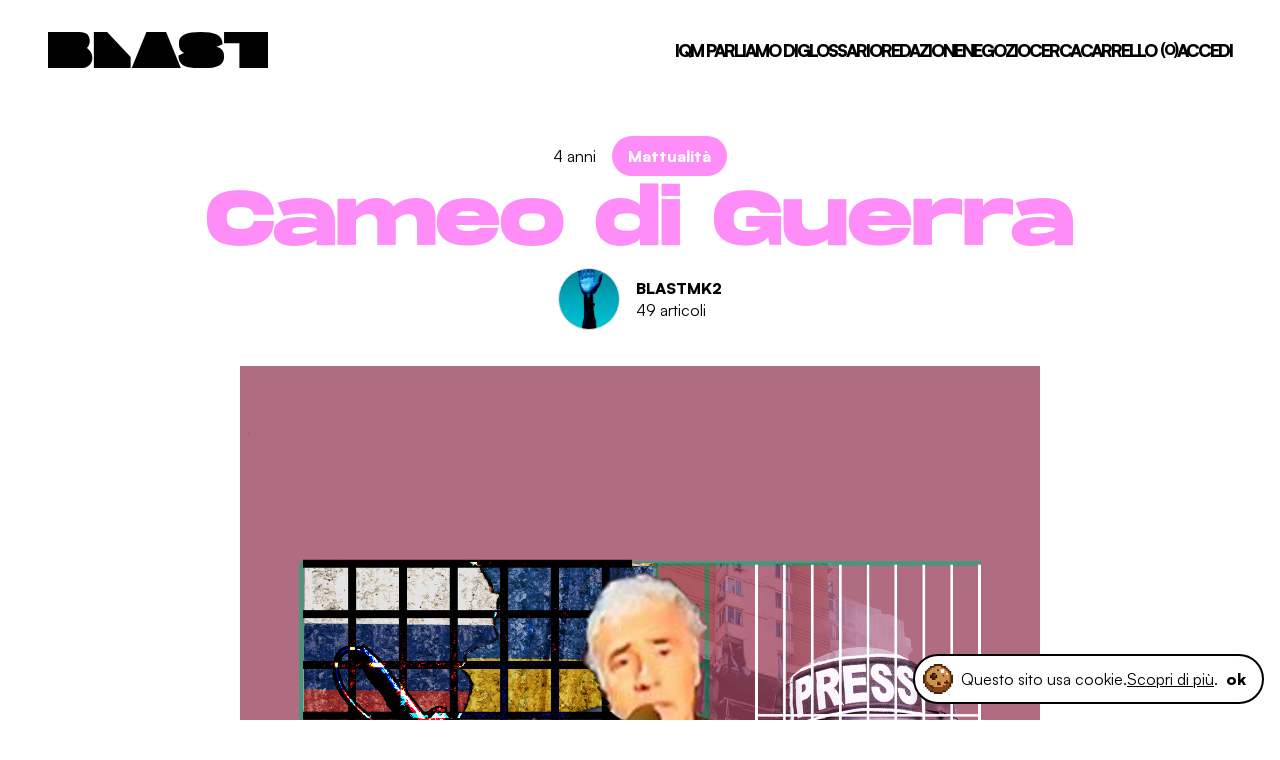

--- FILE ---
content_type: text/html; charset=UTF-8
request_url: https://www.ilblast.it/cameo-di-guerra/
body_size: 23310
content:
<!doctype html>
<html lang="it-IT">

<head>
    <meta charset="UTF-8">
    <meta name="viewport" content="width=device-width, initial-scale=1">
    <link rel="profile" href="https://gmpg.org/xfn/11">
    <link rel="icon" type="image/png" href="https://www.ilblast.it/wp/wp-content/themes/blst/src/images/favicon.ico" />

    <meta name='robots' content='index, follow, max-image-preview:large, max-snippet:-1, max-video-preview:-1' />

	<!-- This site is optimized with the Yoast SEO plugin v26.1.1 - https://yoast.com/wordpress/plugins/seo/ -->
	<title>Cameo di Guerra - Blast</title>
	<meta name="description" content="Troppi inviati, sempre le solite notizie. Sembra che oggi tutti siano in Ucraina! Grazie Massimo Giletti, questa è l&#039;Ucraina, signor Parenzo." />
	<link rel="canonical" href="https://www.ilblast.it/cameo-di-guerra/" />
	<meta property="og:locale" content="it_IT" />
	<meta property="og:type" content="article" />
	<meta property="og:title" content="Cameo di Guerra - Blast" />
	<meta property="og:description" content="Troppi inviati, sempre le solite notizie. Sembra che oggi tutti siano in Ucraina! Grazie Massimo Giletti, questa è l&#039;Ucraina, signor Parenzo." />
	<meta property="og:url" content="https://www.ilblast.it/cameo-di-guerra/" />
	<meta property="og:site_name" content="Blast" />
	<meta property="article:published_time" content="2022-03-31T17:44:59+00:00" />
	<meta property="article:modified_time" content="2022-06-02T12:08:23+00:00" />
	<meta property="og:image" content="https://www.ilblast.it/wp/wp-content/uploads/2022/03/cameo.jpg" />
	<meta property="og:image:width" content="1500" />
	<meta property="og:image:height" content="1500" />
	<meta property="og:image:type" content="image/jpeg" />
	<meta name="author" content="BLASTMK2" />
	<meta name="twitter:card" content="summary_large_image" />
	<meta name="twitter:label1" content="Scritto da" />
	<meta name="twitter:data1" content="BLASTMK2" />
	<meta name="twitter:label2" content="Tempo di lettura stimato" />
	<meta name="twitter:data2" content="4 minuti" />
	<script type="application/ld+json" class="yoast-schema-graph">{"@context":"https://schema.org","@graph":[{"@type":"WebPage","@id":"https://www.ilblast.it/cameo-di-guerra/","url":"https://www.ilblast.it/cameo-di-guerra/","name":"Cameo di Guerra - Blast","isPartOf":{"@id":"https://www.ilblast.it/#website"},"primaryImageOfPage":{"@id":"https://www.ilblast.it/cameo-di-guerra/#primaryimage"},"image":{"@id":"https://www.ilblast.it/cameo-di-guerra/#primaryimage"},"thumbnailUrl":"https://www.ilblast.it/wp/wp-content/uploads/2022/03/cameo.jpg","datePublished":"2022-03-31T17:44:59+00:00","dateModified":"2022-06-02T12:08:23+00:00","author":{"@id":"https://www.ilblast.it/#/schema/person/8b2d58d84402f7045c0785408cfb949c"},"description":"Troppi inviati, sempre le solite notizie. Sembra che oggi tutti siano in Ucraina! Grazie Massimo Giletti, questa è l'Ucraina, signor Parenzo.","breadcrumb":{"@id":"https://www.ilblast.it/cameo-di-guerra/#breadcrumb"},"inLanguage":"it-IT","potentialAction":[{"@type":"ReadAction","target":["https://www.ilblast.it/cameo-di-guerra/"]}]},{"@type":"ImageObject","inLanguage":"it-IT","@id":"https://www.ilblast.it/cameo-di-guerra/#primaryimage","url":"https://www.ilblast.it/wp/wp-content/uploads/2022/03/cameo.jpg","contentUrl":"https://www.ilblast.it/wp/wp-content/uploads/2022/03/cameo.jpg","width":1500,"height":1500,"caption":"guerra"},{"@type":"BreadcrumbList","@id":"https://www.ilblast.it/cameo-di-guerra/#breadcrumb","itemListElement":[{"@type":"ListItem","position":1,"name":"Home","item":"https://www.ilblast.it/"},{"@type":"ListItem","position":2,"name":"Cameo di Guerra"}]},{"@type":"WebSite","@id":"https://www.ilblast.it/#website","url":"https://www.ilblast.it/","name":"Blast","description":"","potentialAction":[{"@type":"SearchAction","target":{"@type":"EntryPoint","urlTemplate":"https://www.ilblast.it/?s={search_term_string}"},"query-input":{"@type":"PropertyValueSpecification","valueRequired":true,"valueName":"search_term_string"}}],"inLanguage":"it-IT"},{"@type":"Person","@id":"https://www.ilblast.it/#/schema/person/8b2d58d84402f7045c0785408cfb949c","name":"BLASTMK2","image":{"@type":"ImageObject","inLanguage":"it-IT","@id":"https://www.ilblast.it/#/schema/person/image/","url":"https://secure.gravatar.com/avatar/57de9a2638169726473e88216041a9fb26d01a526648c01554c2248e9713f52d?s=96&d=mm&r=g","contentUrl":"https://secure.gravatar.com/avatar/57de9a2638169726473e88216041a9fb26d01a526648c01554c2248e9713f52d?s=96&d=mm&r=g","caption":"BLASTMK2"},"description":"Fratello di BLAST-01, è grande quanto un monolocale. Capace di overanalisi, simulare la lingua italiana alla perfezione e di emettere radiazioni gamma. Se lasciato acceso troppo finisce per surriscaldarsi e scrivere schizonarrativa, pure buona.","url":"https://www.ilblast.it/autore/blastmk2/"}]}</script>
	<!-- / Yoast SEO plugin. -->


<link rel="alternate" type="application/rss+xml" title="Blast &raquo; Feed" href="https://www.ilblast.it/feed/" />
<link rel="alternate" type="application/rss+xml" title="Blast &raquo; Feed dei commenti" href="https://www.ilblast.it/comments/feed/" />
<link rel="alternate" type="application/rss+xml" title="Blast &raquo; Cameo di Guerra Feed dei commenti" href="https://www.ilblast.it/cameo-di-guerra/feed/" />
<link rel="alternate" title="oEmbed (JSON)" type="application/json+oembed" href="https://www.ilblast.it/wp-json/oembed/1.0/embed?url=https%3A%2F%2Fwww.ilblast.it%2Fcameo-di-guerra%2F" />
<link rel="alternate" title="oEmbed (XML)" type="text/xml+oembed" href="https://www.ilblast.it/wp-json/oembed/1.0/embed?url=https%3A%2F%2Fwww.ilblast.it%2Fcameo-di-guerra%2F&#038;format=xml" />
<style id='wp-img-auto-sizes-contain-inline-css' type='text/css'>
img:is([sizes=auto i],[sizes^="auto," i]){contain-intrinsic-size:3000px 1500px}
/*# sourceURL=wp-img-auto-sizes-contain-inline-css */
</style>
<link rel='stylesheet' id='wp-block-library-css' href='https://www.ilblast.it/wp/wp-includes/css/dist/block-library/style.min.css?ver=6.9' type='text/css' media='all' />
<style id='wp-block-button-inline-css' type='text/css'>
.wp-block-button__link{align-content:center;box-sizing:border-box;cursor:pointer;display:inline-block;height:100%;text-align:center;word-break:break-word}.wp-block-button__link.aligncenter{text-align:center}.wp-block-button__link.alignright{text-align:right}:where(.wp-block-button__link){border-radius:9999px;box-shadow:none;padding:calc(.667em + 2px) calc(1.333em + 2px);text-decoration:none}.wp-block-button[style*=text-decoration] .wp-block-button__link{text-decoration:inherit}.wp-block-buttons>.wp-block-button.has-custom-width{max-width:none}.wp-block-buttons>.wp-block-button.has-custom-width .wp-block-button__link{width:100%}.wp-block-buttons>.wp-block-button.has-custom-font-size .wp-block-button__link{font-size:inherit}.wp-block-buttons>.wp-block-button.wp-block-button__width-25{width:calc(25% - var(--wp--style--block-gap, .5em)*.75)}.wp-block-buttons>.wp-block-button.wp-block-button__width-50{width:calc(50% - var(--wp--style--block-gap, .5em)*.5)}.wp-block-buttons>.wp-block-button.wp-block-button__width-75{width:calc(75% - var(--wp--style--block-gap, .5em)*.25)}.wp-block-buttons>.wp-block-button.wp-block-button__width-100{flex-basis:100%;width:100%}.wp-block-buttons.is-vertical>.wp-block-button.wp-block-button__width-25{width:25%}.wp-block-buttons.is-vertical>.wp-block-button.wp-block-button__width-50{width:50%}.wp-block-buttons.is-vertical>.wp-block-button.wp-block-button__width-75{width:75%}.wp-block-button.is-style-squared,.wp-block-button__link.wp-block-button.is-style-squared{border-radius:0}.wp-block-button.no-border-radius,.wp-block-button__link.no-border-radius{border-radius:0!important}:root :where(.wp-block-button .wp-block-button__link.is-style-outline),:root :where(.wp-block-button.is-style-outline>.wp-block-button__link){border:2px solid;padding:.667em 1.333em}:root :where(.wp-block-button .wp-block-button__link.is-style-outline:not(.has-text-color)),:root :where(.wp-block-button.is-style-outline>.wp-block-button__link:not(.has-text-color)){color:currentColor}:root :where(.wp-block-button .wp-block-button__link.is-style-outline:not(.has-background)),:root :where(.wp-block-button.is-style-outline>.wp-block-button__link:not(.has-background)){background-color:initial;background-image:none}
/*# sourceURL=https://www.ilblast.it/wp/wp-includes/blocks/button/style.min.css */
</style>
<link rel='stylesheet' id='wp-block-cover-css' href='https://www.ilblast.it/wp/wp-includes/blocks/cover/style.min.css?ver=6.9' type='text/css' media='all' />
<style id='wp-block-gallery-inline-css' type='text/css'>
.blocks-gallery-grid:not(.has-nested-images),.wp-block-gallery:not(.has-nested-images){display:flex;flex-wrap:wrap;list-style-type:none;margin:0;padding:0}.blocks-gallery-grid:not(.has-nested-images) .blocks-gallery-image,.blocks-gallery-grid:not(.has-nested-images) .blocks-gallery-item,.wp-block-gallery:not(.has-nested-images) .blocks-gallery-image,.wp-block-gallery:not(.has-nested-images) .blocks-gallery-item{display:flex;flex-direction:column;flex-grow:1;justify-content:center;margin:0 1em 1em 0;position:relative;width:calc(50% - 1em)}.blocks-gallery-grid:not(.has-nested-images) .blocks-gallery-image:nth-of-type(2n),.blocks-gallery-grid:not(.has-nested-images) .blocks-gallery-item:nth-of-type(2n),.wp-block-gallery:not(.has-nested-images) .blocks-gallery-image:nth-of-type(2n),.wp-block-gallery:not(.has-nested-images) .blocks-gallery-item:nth-of-type(2n){margin-right:0}.blocks-gallery-grid:not(.has-nested-images) .blocks-gallery-image figure,.blocks-gallery-grid:not(.has-nested-images) .blocks-gallery-item figure,.wp-block-gallery:not(.has-nested-images) .blocks-gallery-image figure,.wp-block-gallery:not(.has-nested-images) .blocks-gallery-item figure{align-items:flex-end;display:flex;height:100%;justify-content:flex-start;margin:0}.blocks-gallery-grid:not(.has-nested-images) .blocks-gallery-image img,.blocks-gallery-grid:not(.has-nested-images) .blocks-gallery-item img,.wp-block-gallery:not(.has-nested-images) .blocks-gallery-image img,.wp-block-gallery:not(.has-nested-images) .blocks-gallery-item img{display:block;height:auto;max-width:100%;width:auto}.blocks-gallery-grid:not(.has-nested-images) .blocks-gallery-image figcaption,.blocks-gallery-grid:not(.has-nested-images) .blocks-gallery-item figcaption,.wp-block-gallery:not(.has-nested-images) .blocks-gallery-image figcaption,.wp-block-gallery:not(.has-nested-images) .blocks-gallery-item figcaption{background:linear-gradient(0deg,#000000b3,#0000004d 70%,#0000);bottom:0;box-sizing:border-box;color:#fff;font-size:.8em;margin:0;max-height:100%;overflow:auto;padding:3em .77em .7em;position:absolute;text-align:center;width:100%;z-index:2}.blocks-gallery-grid:not(.has-nested-images) .blocks-gallery-image figcaption img,.blocks-gallery-grid:not(.has-nested-images) .blocks-gallery-item figcaption img,.wp-block-gallery:not(.has-nested-images) .blocks-gallery-image figcaption img,.wp-block-gallery:not(.has-nested-images) .blocks-gallery-item figcaption img{display:inline}.blocks-gallery-grid:not(.has-nested-images) figcaption,.wp-block-gallery:not(.has-nested-images) figcaption{flex-grow:1}.blocks-gallery-grid:not(.has-nested-images).is-cropped .blocks-gallery-image a,.blocks-gallery-grid:not(.has-nested-images).is-cropped .blocks-gallery-image img,.blocks-gallery-grid:not(.has-nested-images).is-cropped .blocks-gallery-item a,.blocks-gallery-grid:not(.has-nested-images).is-cropped .blocks-gallery-item img,.wp-block-gallery:not(.has-nested-images).is-cropped .blocks-gallery-image a,.wp-block-gallery:not(.has-nested-images).is-cropped .blocks-gallery-image img,.wp-block-gallery:not(.has-nested-images).is-cropped .blocks-gallery-item a,.wp-block-gallery:not(.has-nested-images).is-cropped .blocks-gallery-item img{flex:1;height:100%;object-fit:cover;width:100%}.blocks-gallery-grid:not(.has-nested-images).columns-1 .blocks-gallery-image,.blocks-gallery-grid:not(.has-nested-images).columns-1 .blocks-gallery-item,.wp-block-gallery:not(.has-nested-images).columns-1 .blocks-gallery-image,.wp-block-gallery:not(.has-nested-images).columns-1 .blocks-gallery-item{margin-right:0;width:100%}@media (min-width:600px){.blocks-gallery-grid:not(.has-nested-images).columns-3 .blocks-gallery-image,.blocks-gallery-grid:not(.has-nested-images).columns-3 .blocks-gallery-item,.wp-block-gallery:not(.has-nested-images).columns-3 .blocks-gallery-image,.wp-block-gallery:not(.has-nested-images).columns-3 .blocks-gallery-item{margin-right:1em;width:calc(33.33333% - .66667em)}.blocks-gallery-grid:not(.has-nested-images).columns-4 .blocks-gallery-image,.blocks-gallery-grid:not(.has-nested-images).columns-4 .blocks-gallery-item,.wp-block-gallery:not(.has-nested-images).columns-4 .blocks-gallery-image,.wp-block-gallery:not(.has-nested-images).columns-4 .blocks-gallery-item{margin-right:1em;width:calc(25% - .75em)}.blocks-gallery-grid:not(.has-nested-images).columns-5 .blocks-gallery-image,.blocks-gallery-grid:not(.has-nested-images).columns-5 .blocks-gallery-item,.wp-block-gallery:not(.has-nested-images).columns-5 .blocks-gallery-image,.wp-block-gallery:not(.has-nested-images).columns-5 .blocks-gallery-item{margin-right:1em;width:calc(20% - .8em)}.blocks-gallery-grid:not(.has-nested-images).columns-6 .blocks-gallery-image,.blocks-gallery-grid:not(.has-nested-images).columns-6 .blocks-gallery-item,.wp-block-gallery:not(.has-nested-images).columns-6 .blocks-gallery-image,.wp-block-gallery:not(.has-nested-images).columns-6 .blocks-gallery-item{margin-right:1em;width:calc(16.66667% - .83333em)}.blocks-gallery-grid:not(.has-nested-images).columns-7 .blocks-gallery-image,.blocks-gallery-grid:not(.has-nested-images).columns-7 .blocks-gallery-item,.wp-block-gallery:not(.has-nested-images).columns-7 .blocks-gallery-image,.wp-block-gallery:not(.has-nested-images).columns-7 .blocks-gallery-item{margin-right:1em;width:calc(14.28571% - .85714em)}.blocks-gallery-grid:not(.has-nested-images).columns-8 .blocks-gallery-image,.blocks-gallery-grid:not(.has-nested-images).columns-8 .blocks-gallery-item,.wp-block-gallery:not(.has-nested-images).columns-8 .blocks-gallery-image,.wp-block-gallery:not(.has-nested-images).columns-8 .blocks-gallery-item{margin-right:1em;width:calc(12.5% - .875em)}.blocks-gallery-grid:not(.has-nested-images).columns-1 .blocks-gallery-image:nth-of-type(1n),.blocks-gallery-grid:not(.has-nested-images).columns-1 .blocks-gallery-item:nth-of-type(1n),.blocks-gallery-grid:not(.has-nested-images).columns-2 .blocks-gallery-image:nth-of-type(2n),.blocks-gallery-grid:not(.has-nested-images).columns-2 .blocks-gallery-item:nth-of-type(2n),.blocks-gallery-grid:not(.has-nested-images).columns-3 .blocks-gallery-image:nth-of-type(3n),.blocks-gallery-grid:not(.has-nested-images).columns-3 .blocks-gallery-item:nth-of-type(3n),.blocks-gallery-grid:not(.has-nested-images).columns-4 .blocks-gallery-image:nth-of-type(4n),.blocks-gallery-grid:not(.has-nested-images).columns-4 .blocks-gallery-item:nth-of-type(4n),.blocks-gallery-grid:not(.has-nested-images).columns-5 .blocks-gallery-image:nth-of-type(5n),.blocks-gallery-grid:not(.has-nested-images).columns-5 .blocks-gallery-item:nth-of-type(5n),.blocks-gallery-grid:not(.has-nested-images).columns-6 .blocks-gallery-image:nth-of-type(6n),.blocks-gallery-grid:not(.has-nested-images).columns-6 .blocks-gallery-item:nth-of-type(6n),.blocks-gallery-grid:not(.has-nested-images).columns-7 .blocks-gallery-image:nth-of-type(7n),.blocks-gallery-grid:not(.has-nested-images).columns-7 .blocks-gallery-item:nth-of-type(7n),.blocks-gallery-grid:not(.has-nested-images).columns-8 .blocks-gallery-image:nth-of-type(8n),.blocks-gallery-grid:not(.has-nested-images).columns-8 .blocks-gallery-item:nth-of-type(8n),.wp-block-gallery:not(.has-nested-images).columns-1 .blocks-gallery-image:nth-of-type(1n),.wp-block-gallery:not(.has-nested-images).columns-1 .blocks-gallery-item:nth-of-type(1n),.wp-block-gallery:not(.has-nested-images).columns-2 .blocks-gallery-image:nth-of-type(2n),.wp-block-gallery:not(.has-nested-images).columns-2 .blocks-gallery-item:nth-of-type(2n),.wp-block-gallery:not(.has-nested-images).columns-3 .blocks-gallery-image:nth-of-type(3n),.wp-block-gallery:not(.has-nested-images).columns-3 .blocks-gallery-item:nth-of-type(3n),.wp-block-gallery:not(.has-nested-images).columns-4 .blocks-gallery-image:nth-of-type(4n),.wp-block-gallery:not(.has-nested-images).columns-4 .blocks-gallery-item:nth-of-type(4n),.wp-block-gallery:not(.has-nested-images).columns-5 .blocks-gallery-image:nth-of-type(5n),.wp-block-gallery:not(.has-nested-images).columns-5 .blocks-gallery-item:nth-of-type(5n),.wp-block-gallery:not(.has-nested-images).columns-6 .blocks-gallery-image:nth-of-type(6n),.wp-block-gallery:not(.has-nested-images).columns-6 .blocks-gallery-item:nth-of-type(6n),.wp-block-gallery:not(.has-nested-images).columns-7 .blocks-gallery-image:nth-of-type(7n),.wp-block-gallery:not(.has-nested-images).columns-7 .blocks-gallery-item:nth-of-type(7n),.wp-block-gallery:not(.has-nested-images).columns-8 .blocks-gallery-image:nth-of-type(8n),.wp-block-gallery:not(.has-nested-images).columns-8 .blocks-gallery-item:nth-of-type(8n){margin-right:0}}.blocks-gallery-grid:not(.has-nested-images) .blocks-gallery-image:last-child,.blocks-gallery-grid:not(.has-nested-images) .blocks-gallery-item:last-child,.wp-block-gallery:not(.has-nested-images) .blocks-gallery-image:last-child,.wp-block-gallery:not(.has-nested-images) .blocks-gallery-item:last-child{margin-right:0}.blocks-gallery-grid:not(.has-nested-images).alignleft,.blocks-gallery-grid:not(.has-nested-images).alignright,.wp-block-gallery:not(.has-nested-images).alignleft,.wp-block-gallery:not(.has-nested-images).alignright{max-width:420px;width:100%}.blocks-gallery-grid:not(.has-nested-images).aligncenter .blocks-gallery-item figure,.wp-block-gallery:not(.has-nested-images).aligncenter .blocks-gallery-item figure{justify-content:center}.wp-block-gallery:not(.is-cropped) .blocks-gallery-item{align-self:flex-start}figure.wp-block-gallery.has-nested-images{align-items:normal}.wp-block-gallery.has-nested-images figure.wp-block-image:not(#individual-image){margin:0;width:calc(50% - var(--wp--style--unstable-gallery-gap, 16px)/2)}.wp-block-gallery.has-nested-images figure.wp-block-image{box-sizing:border-box;display:flex;flex-direction:column;flex-grow:1;justify-content:center;max-width:100%;position:relative}.wp-block-gallery.has-nested-images figure.wp-block-image>a,.wp-block-gallery.has-nested-images figure.wp-block-image>div{flex-direction:column;flex-grow:1;margin:0}.wp-block-gallery.has-nested-images figure.wp-block-image img{display:block;height:auto;max-width:100%!important;width:auto}.wp-block-gallery.has-nested-images figure.wp-block-image figcaption,.wp-block-gallery.has-nested-images figure.wp-block-image:has(figcaption):before{bottom:0;left:0;max-height:100%;position:absolute;right:0}.wp-block-gallery.has-nested-images figure.wp-block-image:has(figcaption):before{backdrop-filter:blur(3px);content:"";height:100%;-webkit-mask-image:linear-gradient(0deg,#000 20%,#0000);mask-image:linear-gradient(0deg,#000 20%,#0000);max-height:40%;pointer-events:none}.wp-block-gallery.has-nested-images figure.wp-block-image figcaption{box-sizing:border-box;color:#fff;font-size:13px;margin:0;overflow:auto;padding:1em;text-align:center;text-shadow:0 0 1.5px #000}.wp-block-gallery.has-nested-images figure.wp-block-image figcaption::-webkit-scrollbar{height:12px;width:12px}.wp-block-gallery.has-nested-images figure.wp-block-image figcaption::-webkit-scrollbar-track{background-color:initial}.wp-block-gallery.has-nested-images figure.wp-block-image figcaption::-webkit-scrollbar-thumb{background-clip:padding-box;background-color:initial;border:3px solid #0000;border-radius:8px}.wp-block-gallery.has-nested-images figure.wp-block-image figcaption:focus-within::-webkit-scrollbar-thumb,.wp-block-gallery.has-nested-images figure.wp-block-image figcaption:focus::-webkit-scrollbar-thumb,.wp-block-gallery.has-nested-images figure.wp-block-image figcaption:hover::-webkit-scrollbar-thumb{background-color:#fffc}.wp-block-gallery.has-nested-images figure.wp-block-image figcaption{scrollbar-color:#0000 #0000;scrollbar-gutter:stable both-edges;scrollbar-width:thin}.wp-block-gallery.has-nested-images figure.wp-block-image figcaption:focus,.wp-block-gallery.has-nested-images figure.wp-block-image figcaption:focus-within,.wp-block-gallery.has-nested-images figure.wp-block-image figcaption:hover{scrollbar-color:#fffc #0000}.wp-block-gallery.has-nested-images figure.wp-block-image figcaption{will-change:transform}@media (hover:none){.wp-block-gallery.has-nested-images figure.wp-block-image figcaption{scrollbar-color:#fffc #0000}}.wp-block-gallery.has-nested-images figure.wp-block-image figcaption{background:linear-gradient(0deg,#0006,#0000)}.wp-block-gallery.has-nested-images figure.wp-block-image figcaption img{display:inline}.wp-block-gallery.has-nested-images figure.wp-block-image figcaption a{color:inherit}.wp-block-gallery.has-nested-images figure.wp-block-image.has-custom-border img{box-sizing:border-box}.wp-block-gallery.has-nested-images figure.wp-block-image.has-custom-border>a,.wp-block-gallery.has-nested-images figure.wp-block-image.has-custom-border>div,.wp-block-gallery.has-nested-images figure.wp-block-image.is-style-rounded>a,.wp-block-gallery.has-nested-images figure.wp-block-image.is-style-rounded>div{flex:1 1 auto}.wp-block-gallery.has-nested-images figure.wp-block-image.has-custom-border figcaption,.wp-block-gallery.has-nested-images figure.wp-block-image.is-style-rounded figcaption{background:none;color:inherit;flex:initial;margin:0;padding:10px 10px 9px;position:relative;text-shadow:none}.wp-block-gallery.has-nested-images figure.wp-block-image.has-custom-border:before,.wp-block-gallery.has-nested-images figure.wp-block-image.is-style-rounded:before{content:none}.wp-block-gallery.has-nested-images figcaption{flex-basis:100%;flex-grow:1;text-align:center}.wp-block-gallery.has-nested-images:not(.is-cropped) figure.wp-block-image:not(#individual-image){margin-bottom:auto;margin-top:0}.wp-block-gallery.has-nested-images.is-cropped figure.wp-block-image:not(#individual-image){align-self:inherit}.wp-block-gallery.has-nested-images.is-cropped figure.wp-block-image:not(#individual-image)>a,.wp-block-gallery.has-nested-images.is-cropped figure.wp-block-image:not(#individual-image)>div:not(.components-drop-zone){display:flex}.wp-block-gallery.has-nested-images.is-cropped figure.wp-block-image:not(#individual-image) a,.wp-block-gallery.has-nested-images.is-cropped figure.wp-block-image:not(#individual-image) img{flex:1 0 0%;height:100%;object-fit:cover;width:100%}.wp-block-gallery.has-nested-images.columns-1 figure.wp-block-image:not(#individual-image){width:100%}@media (min-width:600px){.wp-block-gallery.has-nested-images.columns-3 figure.wp-block-image:not(#individual-image){width:calc(33.33333% - var(--wp--style--unstable-gallery-gap, 16px)*.66667)}.wp-block-gallery.has-nested-images.columns-4 figure.wp-block-image:not(#individual-image){width:calc(25% - var(--wp--style--unstable-gallery-gap, 16px)*.75)}.wp-block-gallery.has-nested-images.columns-5 figure.wp-block-image:not(#individual-image){width:calc(20% - var(--wp--style--unstable-gallery-gap, 16px)*.8)}.wp-block-gallery.has-nested-images.columns-6 figure.wp-block-image:not(#individual-image){width:calc(16.66667% - var(--wp--style--unstable-gallery-gap, 16px)*.83333)}.wp-block-gallery.has-nested-images.columns-7 figure.wp-block-image:not(#individual-image){width:calc(14.28571% - var(--wp--style--unstable-gallery-gap, 16px)*.85714)}.wp-block-gallery.has-nested-images.columns-8 figure.wp-block-image:not(#individual-image){width:calc(12.5% - var(--wp--style--unstable-gallery-gap, 16px)*.875)}.wp-block-gallery.has-nested-images.columns-default figure.wp-block-image:not(#individual-image){width:calc(33.33% - var(--wp--style--unstable-gallery-gap, 16px)*.66667)}.wp-block-gallery.has-nested-images.columns-default figure.wp-block-image:not(#individual-image):first-child:nth-last-child(2),.wp-block-gallery.has-nested-images.columns-default figure.wp-block-image:not(#individual-image):first-child:nth-last-child(2)~figure.wp-block-image:not(#individual-image){width:calc(50% - var(--wp--style--unstable-gallery-gap, 16px)*.5)}.wp-block-gallery.has-nested-images.columns-default figure.wp-block-image:not(#individual-image):first-child:last-child{width:100%}}.wp-block-gallery.has-nested-images.alignleft,.wp-block-gallery.has-nested-images.alignright{max-width:420px;width:100%}.wp-block-gallery.has-nested-images.aligncenter{justify-content:center}
/*# sourceURL=https://www.ilblast.it/wp/wp-includes/blocks/gallery/style.min.css */
</style>
<style id='wp-block-heading-inline-css' type='text/css'>
h1:where(.wp-block-heading).has-background,h2:where(.wp-block-heading).has-background,h3:where(.wp-block-heading).has-background,h4:where(.wp-block-heading).has-background,h5:where(.wp-block-heading).has-background,h6:where(.wp-block-heading).has-background{padding:1.25em 2.375em}h1.has-text-align-left[style*=writing-mode]:where([style*=vertical-lr]),h1.has-text-align-right[style*=writing-mode]:where([style*=vertical-rl]),h2.has-text-align-left[style*=writing-mode]:where([style*=vertical-lr]),h2.has-text-align-right[style*=writing-mode]:where([style*=vertical-rl]),h3.has-text-align-left[style*=writing-mode]:where([style*=vertical-lr]),h3.has-text-align-right[style*=writing-mode]:where([style*=vertical-rl]),h4.has-text-align-left[style*=writing-mode]:where([style*=vertical-lr]),h4.has-text-align-right[style*=writing-mode]:where([style*=vertical-rl]),h5.has-text-align-left[style*=writing-mode]:where([style*=vertical-lr]),h5.has-text-align-right[style*=writing-mode]:where([style*=vertical-rl]),h6.has-text-align-left[style*=writing-mode]:where([style*=vertical-lr]),h6.has-text-align-right[style*=writing-mode]:where([style*=vertical-rl]){rotate:180deg}
/*# sourceURL=https://www.ilblast.it/wp/wp-includes/blocks/heading/style.min.css */
</style>
<style id='wp-block-image-inline-css' type='text/css'>
.wp-block-image>a,.wp-block-image>figure>a{display:inline-block}.wp-block-image img{box-sizing:border-box;height:auto;max-width:100%;vertical-align:bottom}@media not (prefers-reduced-motion){.wp-block-image img.hide{visibility:hidden}.wp-block-image img.show{animation:show-content-image .4s}}.wp-block-image[style*=border-radius] img,.wp-block-image[style*=border-radius]>a{border-radius:inherit}.wp-block-image.has-custom-border img{box-sizing:border-box}.wp-block-image.aligncenter{text-align:center}.wp-block-image.alignfull>a,.wp-block-image.alignwide>a{width:100%}.wp-block-image.alignfull img,.wp-block-image.alignwide img{height:auto;width:100%}.wp-block-image .aligncenter,.wp-block-image .alignleft,.wp-block-image .alignright,.wp-block-image.aligncenter,.wp-block-image.alignleft,.wp-block-image.alignright{display:table}.wp-block-image .aligncenter>figcaption,.wp-block-image .alignleft>figcaption,.wp-block-image .alignright>figcaption,.wp-block-image.aligncenter>figcaption,.wp-block-image.alignleft>figcaption,.wp-block-image.alignright>figcaption{caption-side:bottom;display:table-caption}.wp-block-image .alignleft{float:left;margin:.5em 1em .5em 0}.wp-block-image .alignright{float:right;margin:.5em 0 .5em 1em}.wp-block-image .aligncenter{margin-left:auto;margin-right:auto}.wp-block-image :where(figcaption){margin-bottom:1em;margin-top:.5em}.wp-block-image.is-style-circle-mask img{border-radius:9999px}@supports ((-webkit-mask-image:none) or (mask-image:none)) or (-webkit-mask-image:none){.wp-block-image.is-style-circle-mask img{border-radius:0;-webkit-mask-image:url('data:image/svg+xml;utf8,<svg viewBox="0 0 100 100" xmlns="http://www.w3.org/2000/svg"><circle cx="50" cy="50" r="50"/></svg>');mask-image:url('data:image/svg+xml;utf8,<svg viewBox="0 0 100 100" xmlns="http://www.w3.org/2000/svg"><circle cx="50" cy="50" r="50"/></svg>');mask-mode:alpha;-webkit-mask-position:center;mask-position:center;-webkit-mask-repeat:no-repeat;mask-repeat:no-repeat;-webkit-mask-size:contain;mask-size:contain}}:root :where(.wp-block-image.is-style-rounded img,.wp-block-image .is-style-rounded img){border-radius:9999px}.wp-block-image figure{margin:0}.wp-lightbox-container{display:flex;flex-direction:column;position:relative}.wp-lightbox-container img{cursor:zoom-in}.wp-lightbox-container img:hover+button{opacity:1}.wp-lightbox-container button{align-items:center;backdrop-filter:blur(16px) saturate(180%);background-color:#5a5a5a40;border:none;border-radius:4px;cursor:zoom-in;display:flex;height:20px;justify-content:center;opacity:0;padding:0;position:absolute;right:16px;text-align:center;top:16px;width:20px;z-index:100}@media not (prefers-reduced-motion){.wp-lightbox-container button{transition:opacity .2s ease}}.wp-lightbox-container button:focus-visible{outline:3px auto #5a5a5a40;outline:3px auto -webkit-focus-ring-color;outline-offset:3px}.wp-lightbox-container button:hover{cursor:pointer;opacity:1}.wp-lightbox-container button:focus{opacity:1}.wp-lightbox-container button:focus,.wp-lightbox-container button:hover,.wp-lightbox-container button:not(:hover):not(:active):not(.has-background){background-color:#5a5a5a40;border:none}.wp-lightbox-overlay{box-sizing:border-box;cursor:zoom-out;height:100vh;left:0;overflow:hidden;position:fixed;top:0;visibility:hidden;width:100%;z-index:100000}.wp-lightbox-overlay .close-button{align-items:center;cursor:pointer;display:flex;justify-content:center;min-height:40px;min-width:40px;padding:0;position:absolute;right:calc(env(safe-area-inset-right) + 16px);top:calc(env(safe-area-inset-top) + 16px);z-index:5000000}.wp-lightbox-overlay .close-button:focus,.wp-lightbox-overlay .close-button:hover,.wp-lightbox-overlay .close-button:not(:hover):not(:active):not(.has-background){background:none;border:none}.wp-lightbox-overlay .lightbox-image-container{height:var(--wp--lightbox-container-height);left:50%;overflow:hidden;position:absolute;top:50%;transform:translate(-50%,-50%);transform-origin:top left;width:var(--wp--lightbox-container-width);z-index:9999999999}.wp-lightbox-overlay .wp-block-image{align-items:center;box-sizing:border-box;display:flex;height:100%;justify-content:center;margin:0;position:relative;transform-origin:0 0;width:100%;z-index:3000000}.wp-lightbox-overlay .wp-block-image img{height:var(--wp--lightbox-image-height);min-height:var(--wp--lightbox-image-height);min-width:var(--wp--lightbox-image-width);width:var(--wp--lightbox-image-width)}.wp-lightbox-overlay .wp-block-image figcaption{display:none}.wp-lightbox-overlay button{background:none;border:none}.wp-lightbox-overlay .scrim{background-color:#fff;height:100%;opacity:.9;position:absolute;width:100%;z-index:2000000}.wp-lightbox-overlay.active{visibility:visible}@media not (prefers-reduced-motion){.wp-lightbox-overlay.active{animation:turn-on-visibility .25s both}.wp-lightbox-overlay.active img{animation:turn-on-visibility .35s both}.wp-lightbox-overlay.show-closing-animation:not(.active){animation:turn-off-visibility .35s both}.wp-lightbox-overlay.show-closing-animation:not(.active) img{animation:turn-off-visibility .25s both}.wp-lightbox-overlay.zoom.active{animation:none;opacity:1;visibility:visible}.wp-lightbox-overlay.zoom.active .lightbox-image-container{animation:lightbox-zoom-in .4s}.wp-lightbox-overlay.zoom.active .lightbox-image-container img{animation:none}.wp-lightbox-overlay.zoom.active .scrim{animation:turn-on-visibility .4s forwards}.wp-lightbox-overlay.zoom.show-closing-animation:not(.active){animation:none}.wp-lightbox-overlay.zoom.show-closing-animation:not(.active) .lightbox-image-container{animation:lightbox-zoom-out .4s}.wp-lightbox-overlay.zoom.show-closing-animation:not(.active) .lightbox-image-container img{animation:none}.wp-lightbox-overlay.zoom.show-closing-animation:not(.active) .scrim{animation:turn-off-visibility .4s forwards}}@keyframes show-content-image{0%{visibility:hidden}99%{visibility:hidden}to{visibility:visible}}@keyframes turn-on-visibility{0%{opacity:0}to{opacity:1}}@keyframes turn-off-visibility{0%{opacity:1;visibility:visible}99%{opacity:0;visibility:visible}to{opacity:0;visibility:hidden}}@keyframes lightbox-zoom-in{0%{transform:translate(calc((-100vw + var(--wp--lightbox-scrollbar-width))/2 + var(--wp--lightbox-initial-left-position)),calc(-50vh + var(--wp--lightbox-initial-top-position))) scale(var(--wp--lightbox-scale))}to{transform:translate(-50%,-50%) scale(1)}}@keyframes lightbox-zoom-out{0%{transform:translate(-50%,-50%) scale(1);visibility:visible}99%{visibility:visible}to{transform:translate(calc((-100vw + var(--wp--lightbox-scrollbar-width))/2 + var(--wp--lightbox-initial-left-position)),calc(-50vh + var(--wp--lightbox-initial-top-position))) scale(var(--wp--lightbox-scale));visibility:hidden}}
/*# sourceURL=https://www.ilblast.it/wp/wp-includes/blocks/image/style.min.css */
</style>
<style id='wp-block-list-inline-css' type='text/css'>
ol,ul{box-sizing:border-box}:root :where(.wp-block-list.has-background){padding:1.25em 2.375em}
/*# sourceURL=https://www.ilblast.it/wp/wp-includes/blocks/list/style.min.css */
</style>
<style id='wp-block-buttons-inline-css' type='text/css'>
.wp-block-buttons{box-sizing:border-box}.wp-block-buttons.is-vertical{flex-direction:column}.wp-block-buttons.is-vertical>.wp-block-button:last-child{margin-bottom:0}.wp-block-buttons>.wp-block-button{display:inline-block;margin:0}.wp-block-buttons.is-content-justification-left{justify-content:flex-start}.wp-block-buttons.is-content-justification-left.is-vertical{align-items:flex-start}.wp-block-buttons.is-content-justification-center{justify-content:center}.wp-block-buttons.is-content-justification-center.is-vertical{align-items:center}.wp-block-buttons.is-content-justification-right{justify-content:flex-end}.wp-block-buttons.is-content-justification-right.is-vertical{align-items:flex-end}.wp-block-buttons.is-content-justification-space-between{justify-content:space-between}.wp-block-buttons.aligncenter{text-align:center}.wp-block-buttons:not(.is-content-justification-space-between,.is-content-justification-right,.is-content-justification-left,.is-content-justification-center) .wp-block-button.aligncenter{margin-left:auto;margin-right:auto;width:100%}.wp-block-buttons[style*=text-decoration] .wp-block-button,.wp-block-buttons[style*=text-decoration] .wp-block-button__link{text-decoration:inherit}.wp-block-buttons.has-custom-font-size .wp-block-button__link{font-size:inherit}.wp-block-buttons .wp-block-button__link{width:100%}.wp-block-button.aligncenter{text-align:center}
/*# sourceURL=https://www.ilblast.it/wp/wp-includes/blocks/buttons/style.min.css */
</style>
<style id='wp-block-video-inline-css' type='text/css'>
.wp-block-video{box-sizing:border-box}.wp-block-video video{height:auto;vertical-align:middle;width:100%}@supports (position:sticky){.wp-block-video [poster]{object-fit:cover}}.wp-block-video.aligncenter{text-align:center}.wp-block-video :where(figcaption){margin-bottom:1em;margin-top:.5em}
/*# sourceURL=https://www.ilblast.it/wp/wp-includes/blocks/video/style.min.css */
</style>
<style id='wp-block-code-inline-css' type='text/css'>
.wp-block-code{box-sizing:border-box}.wp-block-code code{
  /*!rtl:begin:ignore*/direction:ltr;display:block;font-family:inherit;overflow-wrap:break-word;text-align:initial;white-space:pre-wrap
  /*!rtl:end:ignore*/}
/*# sourceURL=https://www.ilblast.it/wp/wp-includes/blocks/code/style.min.css */
</style>
<style id='wp-block-embed-inline-css' type='text/css'>
.wp-block-embed.alignleft,.wp-block-embed.alignright,.wp-block[data-align=left]>[data-type="core/embed"],.wp-block[data-align=right]>[data-type="core/embed"]{max-width:360px;width:100%}.wp-block-embed.alignleft .wp-block-embed__wrapper,.wp-block-embed.alignright .wp-block-embed__wrapper,.wp-block[data-align=left]>[data-type="core/embed"] .wp-block-embed__wrapper,.wp-block[data-align=right]>[data-type="core/embed"] .wp-block-embed__wrapper{min-width:280px}.wp-block-cover .wp-block-embed{min-height:240px;min-width:320px}.wp-block-embed{overflow-wrap:break-word}.wp-block-embed :where(figcaption){margin-bottom:1em;margin-top:.5em}.wp-block-embed iframe{max-width:100%}.wp-block-embed__wrapper{position:relative}.wp-embed-responsive .wp-has-aspect-ratio .wp-block-embed__wrapper:before{content:"";display:block;padding-top:50%}.wp-embed-responsive .wp-has-aspect-ratio iframe{bottom:0;height:100%;left:0;position:absolute;right:0;top:0;width:100%}.wp-embed-responsive .wp-embed-aspect-21-9 .wp-block-embed__wrapper:before{padding-top:42.85%}.wp-embed-responsive .wp-embed-aspect-18-9 .wp-block-embed__wrapper:before{padding-top:50%}.wp-embed-responsive .wp-embed-aspect-16-9 .wp-block-embed__wrapper:before{padding-top:56.25%}.wp-embed-responsive .wp-embed-aspect-4-3 .wp-block-embed__wrapper:before{padding-top:75%}.wp-embed-responsive .wp-embed-aspect-1-1 .wp-block-embed__wrapper:before{padding-top:100%}.wp-embed-responsive .wp-embed-aspect-9-16 .wp-block-embed__wrapper:before{padding-top:177.77%}.wp-embed-responsive .wp-embed-aspect-1-2 .wp-block-embed__wrapper:before{padding-top:200%}
/*# sourceURL=https://www.ilblast.it/wp/wp-includes/blocks/embed/style.min.css */
</style>
<style id='wp-block-paragraph-inline-css' type='text/css'>
.is-small-text{font-size:.875em}.is-regular-text{font-size:1em}.is-large-text{font-size:2.25em}.is-larger-text{font-size:3em}.has-drop-cap:not(:focus):first-letter{float:left;font-size:8.4em;font-style:normal;font-weight:100;line-height:.68;margin:.05em .1em 0 0;text-transform:uppercase}body.rtl .has-drop-cap:not(:focus):first-letter{float:none;margin-left:.1em}p.has-drop-cap.has-background{overflow:hidden}:root :where(p.has-background){padding:1.25em 2.375em}:where(p.has-text-color:not(.has-link-color)) a{color:inherit}p.has-text-align-left[style*="writing-mode:vertical-lr"],p.has-text-align-right[style*="writing-mode:vertical-rl"]{rotate:180deg}
/*# sourceURL=https://www.ilblast.it/wp/wp-includes/blocks/paragraph/style.min.css */
</style>
<style id='wp-block-pullquote-inline-css' type='text/css'>
.wp-block-pullquote{box-sizing:border-box;margin:0 0 1em;overflow-wrap:break-word;padding:4em 0;text-align:center}.wp-block-pullquote blockquote,.wp-block-pullquote p{color:inherit}.wp-block-pullquote blockquote{margin:0}.wp-block-pullquote p{margin-top:0}.wp-block-pullquote p:last-child{margin-bottom:0}.wp-block-pullquote.alignleft,.wp-block-pullquote.alignright{max-width:420px}.wp-block-pullquote cite,.wp-block-pullquote footer{position:relative}.wp-block-pullquote .has-text-color a{color:inherit}.wp-block-pullquote.has-text-align-left blockquote{text-align:left}.wp-block-pullquote.has-text-align-right blockquote{text-align:right}.wp-block-pullquote.has-text-align-center blockquote{text-align:center}.wp-block-pullquote.is-style-solid-color{border:none}.wp-block-pullquote.is-style-solid-color blockquote{margin-left:auto;margin-right:auto;max-width:60%}.wp-block-pullquote.is-style-solid-color blockquote p{font-size:2em;margin-bottom:0;margin-top:0}.wp-block-pullquote.is-style-solid-color blockquote cite{font-style:normal;text-transform:none}.wp-block-pullquote :where(cite){color:inherit;display:block}
/*# sourceURL=https://www.ilblast.it/wp/wp-includes/blocks/pullquote/style.min.css */
</style>
<style id='wp-block-quote-inline-css' type='text/css'>
.wp-block-quote{box-sizing:border-box;overflow-wrap:break-word}.wp-block-quote.is-large:where(:not(.is-style-plain)),.wp-block-quote.is-style-large:where(:not(.is-style-plain)){margin-bottom:1em;padding:0 1em}.wp-block-quote.is-large:where(:not(.is-style-plain)) p,.wp-block-quote.is-style-large:where(:not(.is-style-plain)) p{font-size:1.5em;font-style:italic;line-height:1.6}.wp-block-quote.is-large:where(:not(.is-style-plain)) cite,.wp-block-quote.is-large:where(:not(.is-style-plain)) footer,.wp-block-quote.is-style-large:where(:not(.is-style-plain)) cite,.wp-block-quote.is-style-large:where(:not(.is-style-plain)) footer{font-size:1.125em;text-align:right}.wp-block-quote>cite{display:block}
/*# sourceURL=https://www.ilblast.it/wp/wp-includes/blocks/quote/style.min.css */
</style>
<style id='wp-block-separator-inline-css' type='text/css'>
@charset "UTF-8";.wp-block-separator{border:none;border-top:2px solid}:root :where(.wp-block-separator.is-style-dots){height:auto;line-height:1;text-align:center}:root :where(.wp-block-separator.is-style-dots):before{color:currentColor;content:"···";font-family:serif;font-size:1.5em;letter-spacing:2em;padding-left:2em}.wp-block-separator.is-style-dots{background:none!important;border:none!important}
/*# sourceURL=https://www.ilblast.it/wp/wp-includes/blocks/separator/style.min.css */
</style>
<link rel='stylesheet' id='wc-blocks-style-css' href='https://www.ilblast.it/wp/wp-content/plugins/woocommerce/assets/client/blocks/wc-blocks.css?ver=wc-8.8.6' type='text/css' media='all' />
<style id='global-styles-inline-css' type='text/css'>
:root{--wp--preset--aspect-ratio--square: 1;--wp--preset--aspect-ratio--4-3: 4/3;--wp--preset--aspect-ratio--3-4: 3/4;--wp--preset--aspect-ratio--3-2: 3/2;--wp--preset--aspect-ratio--2-3: 2/3;--wp--preset--aspect-ratio--16-9: 16/9;--wp--preset--aspect-ratio--9-16: 9/16;--wp--preset--color--black: #000000;--wp--preset--color--cyan-bluish-gray: #abb8c3;--wp--preset--color--white: #ffffff;--wp--preset--color--pale-pink: #f78da7;--wp--preset--color--vivid-red: #cf2e2e;--wp--preset--color--luminous-vivid-orange: #ff6900;--wp--preset--color--luminous-vivid-amber: #fcb900;--wp--preset--color--light-green-cyan: #7bdcb5;--wp--preset--color--vivid-green-cyan: #00d084;--wp--preset--color--pale-cyan-blue: #8ed1fc;--wp--preset--color--vivid-cyan-blue: #0693e3;--wp--preset--color--vivid-purple: #9b51e0;--wp--preset--gradient--vivid-cyan-blue-to-vivid-purple: linear-gradient(135deg,rgb(6,147,227) 0%,rgb(155,81,224) 100%);--wp--preset--gradient--light-green-cyan-to-vivid-green-cyan: linear-gradient(135deg,rgb(122,220,180) 0%,rgb(0,208,130) 100%);--wp--preset--gradient--luminous-vivid-amber-to-luminous-vivid-orange: linear-gradient(135deg,rgb(252,185,0) 0%,rgb(255,105,0) 100%);--wp--preset--gradient--luminous-vivid-orange-to-vivid-red: linear-gradient(135deg,rgb(255,105,0) 0%,rgb(207,46,46) 100%);--wp--preset--gradient--very-light-gray-to-cyan-bluish-gray: linear-gradient(135deg,rgb(238,238,238) 0%,rgb(169,184,195) 100%);--wp--preset--gradient--cool-to-warm-spectrum: linear-gradient(135deg,rgb(74,234,220) 0%,rgb(151,120,209) 20%,rgb(207,42,186) 40%,rgb(238,44,130) 60%,rgb(251,105,98) 80%,rgb(254,248,76) 100%);--wp--preset--gradient--blush-light-purple: linear-gradient(135deg,rgb(255,206,236) 0%,rgb(152,150,240) 100%);--wp--preset--gradient--blush-bordeaux: linear-gradient(135deg,rgb(254,205,165) 0%,rgb(254,45,45) 50%,rgb(107,0,62) 100%);--wp--preset--gradient--luminous-dusk: linear-gradient(135deg,rgb(255,203,112) 0%,rgb(199,81,192) 50%,rgb(65,88,208) 100%);--wp--preset--gradient--pale-ocean: linear-gradient(135deg,rgb(255,245,203) 0%,rgb(182,227,212) 50%,rgb(51,167,181) 100%);--wp--preset--gradient--electric-grass: linear-gradient(135deg,rgb(202,248,128) 0%,rgb(113,206,126) 100%);--wp--preset--gradient--midnight: linear-gradient(135deg,rgb(2,3,129) 0%,rgb(40,116,252) 100%);--wp--preset--font-size--small: 13px;--wp--preset--font-size--medium: 20px;--wp--preset--font-size--large: 36px;--wp--preset--font-size--x-large: 42px;--wp--preset--spacing--20: 0.44rem;--wp--preset--spacing--30: 0.67rem;--wp--preset--spacing--40: 1rem;--wp--preset--spacing--50: 1.5rem;--wp--preset--spacing--60: 2.25rem;--wp--preset--spacing--70: 3.38rem;--wp--preset--spacing--80: 5.06rem;--wp--preset--shadow--natural: 6px 6px 9px rgba(0, 0, 0, 0.2);--wp--preset--shadow--deep: 12px 12px 50px rgba(0, 0, 0, 0.4);--wp--preset--shadow--sharp: 6px 6px 0px rgba(0, 0, 0, 0.2);--wp--preset--shadow--outlined: 6px 6px 0px -3px rgb(255, 255, 255), 6px 6px rgb(0, 0, 0);--wp--preset--shadow--crisp: 6px 6px 0px rgb(0, 0, 0);}:where(.is-layout-flex){gap: 0.5em;}:where(.is-layout-grid){gap: 0.5em;}body .is-layout-flex{display: flex;}.is-layout-flex{flex-wrap: wrap;align-items: center;}.is-layout-flex > :is(*, div){margin: 0;}body .is-layout-grid{display: grid;}.is-layout-grid > :is(*, div){margin: 0;}:where(.wp-block-columns.is-layout-flex){gap: 2em;}:where(.wp-block-columns.is-layout-grid){gap: 2em;}:where(.wp-block-post-template.is-layout-flex){gap: 1.25em;}:where(.wp-block-post-template.is-layout-grid){gap: 1.25em;}.has-black-color{color: var(--wp--preset--color--black) !important;}.has-cyan-bluish-gray-color{color: var(--wp--preset--color--cyan-bluish-gray) !important;}.has-white-color{color: var(--wp--preset--color--white) !important;}.has-pale-pink-color{color: var(--wp--preset--color--pale-pink) !important;}.has-vivid-red-color{color: var(--wp--preset--color--vivid-red) !important;}.has-luminous-vivid-orange-color{color: var(--wp--preset--color--luminous-vivid-orange) !important;}.has-luminous-vivid-amber-color{color: var(--wp--preset--color--luminous-vivid-amber) !important;}.has-light-green-cyan-color{color: var(--wp--preset--color--light-green-cyan) !important;}.has-vivid-green-cyan-color{color: var(--wp--preset--color--vivid-green-cyan) !important;}.has-pale-cyan-blue-color{color: var(--wp--preset--color--pale-cyan-blue) !important;}.has-vivid-cyan-blue-color{color: var(--wp--preset--color--vivid-cyan-blue) !important;}.has-vivid-purple-color{color: var(--wp--preset--color--vivid-purple) !important;}.has-black-background-color{background-color: var(--wp--preset--color--black) !important;}.has-cyan-bluish-gray-background-color{background-color: var(--wp--preset--color--cyan-bluish-gray) !important;}.has-white-background-color{background-color: var(--wp--preset--color--white) !important;}.has-pale-pink-background-color{background-color: var(--wp--preset--color--pale-pink) !important;}.has-vivid-red-background-color{background-color: var(--wp--preset--color--vivid-red) !important;}.has-luminous-vivid-orange-background-color{background-color: var(--wp--preset--color--luminous-vivid-orange) !important;}.has-luminous-vivid-amber-background-color{background-color: var(--wp--preset--color--luminous-vivid-amber) !important;}.has-light-green-cyan-background-color{background-color: var(--wp--preset--color--light-green-cyan) !important;}.has-vivid-green-cyan-background-color{background-color: var(--wp--preset--color--vivid-green-cyan) !important;}.has-pale-cyan-blue-background-color{background-color: var(--wp--preset--color--pale-cyan-blue) !important;}.has-vivid-cyan-blue-background-color{background-color: var(--wp--preset--color--vivid-cyan-blue) !important;}.has-vivid-purple-background-color{background-color: var(--wp--preset--color--vivid-purple) !important;}.has-black-border-color{border-color: var(--wp--preset--color--black) !important;}.has-cyan-bluish-gray-border-color{border-color: var(--wp--preset--color--cyan-bluish-gray) !important;}.has-white-border-color{border-color: var(--wp--preset--color--white) !important;}.has-pale-pink-border-color{border-color: var(--wp--preset--color--pale-pink) !important;}.has-vivid-red-border-color{border-color: var(--wp--preset--color--vivid-red) !important;}.has-luminous-vivid-orange-border-color{border-color: var(--wp--preset--color--luminous-vivid-orange) !important;}.has-luminous-vivid-amber-border-color{border-color: var(--wp--preset--color--luminous-vivid-amber) !important;}.has-light-green-cyan-border-color{border-color: var(--wp--preset--color--light-green-cyan) !important;}.has-vivid-green-cyan-border-color{border-color: var(--wp--preset--color--vivid-green-cyan) !important;}.has-pale-cyan-blue-border-color{border-color: var(--wp--preset--color--pale-cyan-blue) !important;}.has-vivid-cyan-blue-border-color{border-color: var(--wp--preset--color--vivid-cyan-blue) !important;}.has-vivid-purple-border-color{border-color: var(--wp--preset--color--vivid-purple) !important;}.has-vivid-cyan-blue-to-vivid-purple-gradient-background{background: var(--wp--preset--gradient--vivid-cyan-blue-to-vivid-purple) !important;}.has-light-green-cyan-to-vivid-green-cyan-gradient-background{background: var(--wp--preset--gradient--light-green-cyan-to-vivid-green-cyan) !important;}.has-luminous-vivid-amber-to-luminous-vivid-orange-gradient-background{background: var(--wp--preset--gradient--luminous-vivid-amber-to-luminous-vivid-orange) !important;}.has-luminous-vivid-orange-to-vivid-red-gradient-background{background: var(--wp--preset--gradient--luminous-vivid-orange-to-vivid-red) !important;}.has-very-light-gray-to-cyan-bluish-gray-gradient-background{background: var(--wp--preset--gradient--very-light-gray-to-cyan-bluish-gray) !important;}.has-cool-to-warm-spectrum-gradient-background{background: var(--wp--preset--gradient--cool-to-warm-spectrum) !important;}.has-blush-light-purple-gradient-background{background: var(--wp--preset--gradient--blush-light-purple) !important;}.has-blush-bordeaux-gradient-background{background: var(--wp--preset--gradient--blush-bordeaux) !important;}.has-luminous-dusk-gradient-background{background: var(--wp--preset--gradient--luminous-dusk) !important;}.has-pale-ocean-gradient-background{background: var(--wp--preset--gradient--pale-ocean) !important;}.has-electric-grass-gradient-background{background: var(--wp--preset--gradient--electric-grass) !important;}.has-midnight-gradient-background{background: var(--wp--preset--gradient--midnight) !important;}.has-small-font-size{font-size: var(--wp--preset--font-size--small) !important;}.has-medium-font-size{font-size: var(--wp--preset--font-size--medium) !important;}.has-large-font-size{font-size: var(--wp--preset--font-size--large) !important;}.has-x-large-font-size{font-size: var(--wp--preset--font-size--x-large) !important;}
:root :where(.wp-block-pullquote){font-size: 1.5em;line-height: 1.6;}
/*# sourceURL=global-styles-inline-css */
</style>
<style id='block-style-variation-styles-inline-css' type='text/css'>
:root :where(.wp-block-button.is-style-outline--2 .wp-block-button__link){background: transparent none;border-color: currentColor;border-width: 2px;border-style: solid;color: currentColor;padding-top: 0.667em;padding-right: 1.33em;padding-bottom: 0.667em;padding-left: 1.33em;}
:root :where(.wp-block-button.is-style-outline--3 .wp-block-button__link){background: transparent none;border-color: currentColor;border-width: 2px;border-style: solid;color: currentColor;padding-top: 0.667em;padding-right: 1.33em;padding-bottom: 0.667em;padding-left: 1.33em;}
/*# sourceURL=block-style-variation-styles-inline-css */
</style>
<style id='core-block-supports-inline-css' type='text/css'>
.wp-block-gallery.wp-block-gallery-1{--wp--style--unstable-gallery-gap:var( --wp--style--gallery-gap-default, var( --gallery-block--gutter-size, var( --wp--style--block-gap, 0.5em ) ) );gap:var( --wp--style--gallery-gap-default, var( --gallery-block--gutter-size, var( --wp--style--block-gap, 0.5em ) ) );}.wp-container-core-buttons-is-layout-16018d1d{justify-content:center;}.wp-block-gallery.wp-block-gallery-4{--wp--style--unstable-gallery-gap:var( --wp--style--gallery-gap-default, var( --gallery-block--gutter-size, var( --wp--style--block-gap, 0.5em ) ) );gap:var( --wp--style--gallery-gap-default, var( --gallery-block--gutter-size, var( --wp--style--block-gap, 0.5em ) ) );}
/*# sourceURL=core-block-supports-inline-css */
</style>

<style id='classic-theme-styles-inline-css' type='text/css'>
/*! This file is auto-generated */
.wp-block-button__link{color:#fff;background-color:#32373c;border-radius:9999px;box-shadow:none;text-decoration:none;padding:calc(.667em + 2px) calc(1.333em + 2px);font-size:1.125em}.wp-block-file__button{background:#32373c;color:#fff;text-decoration:none}
/*# sourceURL=/wp-includes/css/classic-themes.min.css */
</style>
<link rel='stylesheet' id='uaf_client_css-css' href='https://www.ilblast.it/wp/wp-content/uploads/useanyfont/uaf.css?ver=1761023466' type='text/css' media='all' />
<link rel='stylesheet' id='woocommerce-general-css' href='https://www.ilblast.it/wp/wp-content/plugins/woocommerce/assets/css/woocommerce.css?ver=8.8.6' type='text/css' media='all' />
<style id='woocommerce-inline-inline-css' type='text/css'>
.woocommerce form .form-row .required { visibility: visible; }
/*# sourceURL=woocommerce-inline-inline-css */
</style>
<link rel='stylesheet' id='theme-main-styles-css' href='https://www.ilblast.it/wp/wp-content/themes/blst/dist/assets/css/main.bbd9927c.css' type='text/css' media='all' />
<script type="text/javascript" src="https://www.ilblast.it/wp/wp-includes/js/jquery/jquery.min.js?ver=3.7.1" id="jquery-core-js"></script>
<link rel="https://api.w.org/" href="https://www.ilblast.it/wp-json/" /><link rel="alternate" title="JSON" type="application/json" href="https://www.ilblast.it/wp-json/wp/v2/posts/1778" /><link rel="EditURI" type="application/rsd+xml" title="RSD" href="https://www.ilblast.it/wp/xmlrpc.php?rsd" />
<meta name="generator" content="WordPress 6.9" />
<meta name="generator" content="WooCommerce 8.8.6" />
<link rel='shortlink' href='https://www.ilblast.it/?p=1778' />
<!-- Analytics by WP Statistics - https://wp-statistics.com -->
	<noscript><style>.woocommerce-product-gallery{ opacity: 1 !important; }</style></noscript>
	<noscript><style>.lazyload[data-src]{display:none !important;}</style></noscript><style>.lazyload{background-image:none !important;}.lazyload:before{background-image:none !important;}</style>
    <script async src="https://www.googletagmanager.com/gtag/js?id=G-36T565BM7J"></script>
    <script>
    window.dataLayer = window.dataLayer || [];

    function gtag() {
        dataLayer.push(arguments);
    }
    gtag('js', new Date());

    gtag('config', 'G-36T565BM7J');
    </script>




</head>

<body>

    <div class="app-content">

        


<div class="header">
    <div class="backdrop"></div>
    <div class="logo">
                    <a class="brand-logo "
                href="https://www.ilblast.it/"
                aria-label="logo">
                <img src="[data-uri]"
                    alt="Il Blast" data-src="https://www.ilblast.it/wp/wp-content/themes/blst/src/images/logo-blast.svg" decoding="async" class="lazyload"><noscript><img src="https://www.ilblast.it/wp/wp-content/themes/blst/src/images/logo-blast.svg"
                    alt="Il Blast" data-eio="l"></noscript>
            </a>
                </div>
    <div class="nav-desktop ">
        <div class="nav-item">
            <a
                href="https://www.ilblast.it/iqm"
                title="IQM">IQM PARLIAMO DI</a>
        </div>
        <div class="nav-item">
           <a
                href="https://www.ilblast.it/glossario"
                title="Glossario">GLOSSARIO</a>
        </div>
        <div class="nav-item">
            <a
                href="https://www.ilblast.it/redazione"
                title="Redazione">REDAZIONE</a>
        </div>

        <div class="nav-item">
            <a
                href="https://www.ilblast.it/negozio">
                NEGOZIO
            </a>
         </div>
 
        <div class="nav-item hide-sm">
            <a
                href="https://www.ilblast.it/cerca"
                title="Cerca">CERCA</a>
        </div>

        
<div class="header-product-card">
    <a href="https://www.ilblast.it/prodotto/infodemia/"
        title="Infodemia">
        <div class="media">
            <img
                src="[data-uri]" data-src="https://www.ilblast.it/wp/wp-content/uploads/2025/12/Mockup-Copertina-infodemia-min.png" decoding="async" class="lazyload" data-eio-rwidth="1080" data-eio-rheight="1350" /><noscript><img
                src="https://www.ilblast.it/wp/wp-content/uploads/2025/12/Mockup-Copertina-infodemia-min.png" data-eio="l" /></noscript>
        </div>
        <div class="mb-1">
                        Anno
            2 -
                                    Numero
            3                    </div>
        <h3>
            Infodemia        </h3>
</div>
</a>
        
<div class="social">

        <a href="https://www.instagram.com/ilblast/"
        rel="noopener" target="blank"
        class="social-item">
        
<div
    class="Icon md white">
    <?xml version="1.0" encoding="utf-8"?>
<!-- Generator: Adobe Illustrator 26.0.2, SVG Export Plug-In . SVG Version: 6.00 Build 0)  -->
<svg version="1.1" id="Livello_1" xmlns="http://www.w3.org/2000/svg" xmlns:xlink="http://www.w3.org/1999/xlink" x="0px" y="0px"
	 viewBox="0 0 30 30" style="enable-background:new 0 0 30 30;" xml:space="preserve">
<path d="M15.2,27c-0.1,0-0.2,0-0.2,0c-1.9,0-3.6,0-5.3-0.1c-1.5-0.1-3-0.6-4.1-1.5c-1.1-0.9-1.8-2.1-2.2-3.6C3.1,20.5,3,19.2,3,18
	c0-0.9,0-1.9,0-3c0-1.1,0-2.1,0-3c0-1.2,0-2.5,0.4-3.8c0.4-1.5,1.1-2.7,2.2-3.6c1.1-0.9,2.5-1.5,4.1-1.6C11.4,3,13.1,3,15,3
	c1.9,0,3.6,0,5.3,0.1c1.5,0.1,3,0.6,4.1,1.6c1.1,0.9,1.8,2.1,2.2,3.6C26.9,9.5,27,10.8,27,12c0,0.9,0,1.9,0,3v0c0,1.1,0,2.1,0,3
	c0,1.2,0,2.5-0.4,3.8c-0.4,1.5-1.1,2.7-2.2,3.6c-1.1,0.9-2.5,1.5-4.1,1.5C18.7,27,17,27,15.2,27z M15,25.1c1.9,0,3.5,0,5.2-0.1
	c1.2-0.1,2.2-0.5,3-1.1c0.8-0.6,1.3-1.5,1.6-2.6c0.3-1.1,0.3-2.2,0.3-3.3c0-0.9,0-1.9,0-2.9c0-1,0-2.1,0-2.9c0-1.1,0-2.3-0.3-3.3
	c-0.3-1.1-0.8-1.9-1.6-2.6c-0.8-0.7-1.9-1.1-3-1.1c-1.6-0.1-3.4-0.1-5.2-0.1c-1.9,0-3.5,0-5.2,0.1c-1.2,0.1-2.2,0.5-3,1.1
	C6,6.8,5.5,7.6,5.2,8.7c-0.3,1.1-0.3,2.2-0.3,3.3c0,0.9,0,1.9,0,2.9c0,1,0,2.1,0,2.9c0,1.1,0,2.3,0.3,3.3c0.3,1.1,0.8,1.9,1.6,2.6
	c0.8,0.7,1.8,1.1,3,1.1C11.5,25.1,13.2,25.1,15,25.1z M15,20.9c-3.2,0-5.9-2.6-5.9-5.9c0-3.2,2.6-5.9,5.9-5.9c3.2,0,5.9,2.6,5.9,5.9
	C20.8,18.2,18.2,20.9,15,20.9z M15,11c-2.2,0-4,1.8-4,4c0,2.2,1.8,4,4,4c2.2,0,4-1.8,4-4C18.9,12.8,17.1,11,15,11z M21.5,7.3
	c-0.8,0-1.4,0.6-1.4,1.4c0,0.8,0.6,1.4,1.4,1.4c0.8,0,1.4-0.6,1.4-1.4C22.9,7.9,22.2,7.3,21.5,7.3z"/>
</svg>
</div>


        <div class="name">
            instagram</div>
        <div class="social-backdrop"></div>
    </a>

        <a href="https://t.me/ilblast_it"
        rel="noopener" target="blank"
        class="social-item">
        
<div
    class="Icon md white">
    <?xml version="1.0" encoding="utf-8"?>
<!-- Generator: Adobe Illustrator 26.0.2, SVG Export Plug-In . SVG Version: 6.00 Build 0)  -->
<svg version="1.1" id="Livello_1" xmlns="http://www.w3.org/2000/svg" xmlns:xlink="http://www.w3.org/1999/xlink" x="0px" y="0px"
	 viewBox="0 0 30 30" style="enable-background:new 0 0 30 30;" xml:space="preserve">
<path d="M11.9,18.8l-0.5,6.7c0.7,0,1-0.3,1.3-0.6l3.2-3.1l6.6,4.8c1.2,0.7,2.1,0.3,2.4-1.1l4.3-20.4l0,0c0.4-1.8-0.7-2.5-1.8-2.1
	L1.9,12.9c-1.7,0.7-1.7,1.6-0.3,2.1l6.5,2l15.2-9.5c0.7-0.5,1.4-0.2,0.8,0.3L11.9,18.8z"/>
</svg>
</div>


        <div class="name">
            telegram</div>
        <div class="social-backdrop"></div>
    </a>

        <a href="https://x.com/ilblast"
        rel="noopener" target="blank"
        class="social-item">
        
<div
    class="Icon md white">
    <svg shape-rendering="geometricPrecision" text-rendering="geometricPrecision" image-rendering="optimizeQuality"
	 xmlns="http://www.w3.org/2000/svg" xmlns:xlink="http://www.w3.org/1999/xlink" x="0px" y="0px" viewBox="0 0 24 24"
	 style="enable-background:new 0 0 24 24;" xml:space="preserve">
<path d="M18.9,1.2h3.7l-8,9.2L24,22.8h-7.4l-5.8-7.6l-6.6,7.6H0.5L9.1,13L0,1.2h7.6l5.2,6.9L18.9,1.2z M17.6,20.6h2L6.5,3.2H4.3
	L17.6,20.6L17.6,20.6z"/>
</svg>
</div>


        <div class="name">
            x</div>
        <div class="social-backdrop"></div>
    </a>

        <a href="https://open.spotify.com/user/312hkswndq7vrl32auc75m5n73vm"
        rel="noopener" target="blank"
        class="social-item">
        
<div
    class="Icon md white">
    <?xml version="1.0" encoding="utf-8"?>
<!-- Generator: Adobe Illustrator 26.0.2, SVG Export Plug-In . SVG Version: 6.00 Build 0)  -->
<svg version="1.1" id="Livello_1" xmlns="http://www.w3.org/2000/svg" xmlns:xlink="http://www.w3.org/1999/xlink" x="0px" y="0px"
	 viewBox="0 0 30 30" style="enable-background:new 0 0 30 30;" xml:space="preserve">
<path d="M15,3C8.4,3,3,8.4,3,15s5.4,12,12,12s12-5.4,12-12S21.6,3,15,3z M20.5,20.3c-0.2,0.3-0.7,0.5-1,0.2
	c-2.8-1.7-6.4-2.1-10.6-1.2c-0.4,0.1-0.8-0.1-0.9-0.6c-0.1-0.4,0.1-0.8,0.6-0.9c4.6-1.1,8.5-0.6,11.7,1.3
	C20.6,19.5,20.7,19.9,20.5,20.3z M22,17c-0.3,0.4-0.9,0.6-1.3,0.3c-3.2-2-8.2-2.5-12-1.4c-0.5,0.1-1-0.1-1.2-0.6
	c-0.1-0.5,0.1-1,0.6-1.2c4.4-1.3,9.8-0.7,13.5,1.6C22.1,16,22.2,16.6,22,17z M22.1,13.7c-3.9-2.3-10.3-2.5-13.9-1.4
	c-0.6,0.2-1.2-0.1-1.4-0.8c-0.2-0.6,0.1-1.2,0.8-1.4c4.2-1.3,11.3-1.1,15.7,1.6c0.5,0.3,0.7,1,0.4,1.5
	C23.3,13.8,22.6,13.9,22.1,13.7z"/>
</svg>
</div>


        <div class="name">
            spotify</div>
        <div class="social-backdrop"></div>
    </a>

        <a href="https://www.tiktok.com/@ilblast"
        rel="noopener" target="blank"
        class="social-item">
        
<div
    class="Icon md white">
    <svg  x="0px" y="0px" viewBox="0 0 30 30" style="enable-background:new 0 0 30 30;" > 
 <path d="M20.9,0c0.5,4.3,2.9,6.8,7,7.1v4.8c-2.4,0.2-4.5-0.5-6.9-2v9c0,11.4-12.4,14.9-17.4,6.8
	c-3.2-5.2-1.2-14.5,9-14.8v5c-0.8,0.1-1.6,0.3-2.4,0.6c-2.3,0.8-3.6,2.2-3.2,4.8c0.7,4.9,9.7,6.3,8.9-3.2V0L20.9,0L20.9,0z"/>
</svg>
</div>


        <div class="name">
            tiktok</div>
        <div class="social-backdrop"></div>
    </a>

    
</div>

    </div>



    <div class="nav-mobile">
        <div class="burger-menu">
            <div class="dish">
                <div
                    class="burger-item bread-top">
                </div>
                <div class="burger-item meat">
                </div>
                <div
                    class="burger-item bread-bottom">
                </div>
            </div>
        </div>
    </div>

    <div class="nav-search show-sm">
        <a
            href="https://www.ilblast.it/cerca"
            title="Cerca">
<div
    class="Icon md black">
    <?xml version="1.0" encoding="utf-8"?>
<!-- Generator: $$$/GeneralStr/196=Adobe Illustrator 27.6.0, SVG Export Plug-In . SVG Version: 6.00 Build 0)  -->
<svg version="1.1" id="Livello_1" xmlns="http://www.w3.org/2000/svg" xmlns:xlink="http://www.w3.org/1999/xlink" x="0px" y="0px"
	 viewBox="0 0 24 24" style="enable-background:new 0 0 24 24;" xml:space="preserve">
<g>
	<path d="M15.7,14.3c0.8-1.1,1.3-2.5,1.3-4c0-3.7-3-6.7-6.7-6.7c-3.7,0-6.7,3-6.7,6.7c0,3.7,3,6.7,6.7,6.7c1.5,0,2.9-0.5,4-1.3
		l4.3,4.3l1.4-1.4L15.7,14.3z M5.7,10.4c0-2.6,2.1-4.7,4.7-4.7S15,7.8,15,10.4c0,2.6-2.1,4.7-4.7,4.7S5.7,13,5.7,10.4z"/>
</g>
</svg>
</div>


</a>
    </div>

        <div class="nav-cart">
        <a
            href="https://www.ilblast.it/carrello">
            <div class="hide-sm">CARRELLO</div>
            <div class="show-sm">
<div
    class="Icon md ">
    <?xml version="1.0" encoding="utf-8"?>
<!-- Generator: $$$/GeneralStr/196=Adobe Illustrator 27.6.0, SVG Export Plug-In . SVG Version: 6.00 Build 0)  -->
<svg version="1.1" id="Livello_1" xmlns="http://www.w3.org/2000/svg" xmlns:xlink="http://www.w3.org/1999/xlink" x="0px" y="0px"
	 viewBox="0 0 24 24" style="enable-background:new 0 0 24 24;" xml:space="preserve">
<g>
	<path d="M16.9,7c-0.5-2.3-2.5-4-4.9-4S7.6,4.7,7.1,7H2v14h20V7H16.9z M12,5c1.3,0,2.4,0.8,2.8,2H9.2C9.6,5.8,10.7,5,12,5z M20,19H4
		V9h16V19z"/>
</g>
</svg>
</div>


</div>

            <div class="cart-badge">
                (<span>0</span>)
            </div>
        </a>
    </div>
    

     <div class="nav-account ">
                <a
            href="https://www.ilblast.it/login">
            <div class="hide-sm">ACCEDI</div>
            <div class="show-sm">  
<div
    class="Icon md black">
    <?xml version="1.0" encoding="utf-8"?>
<!-- Generator: $$$/GeneralStr/196=Adobe Illustrator 27.6.0, SVG Export Plug-In . SVG Version: 6.00 Build 0)  -->
<svg version="1.1" id="Livello_1" xmlns="http://www.w3.org/2000/svg" xmlns:xlink="http://www.w3.org/1999/xlink" x="0px" y="0px"
	 viewBox="0 0 24 24" style="enable-background:new 0 0 24 24;" xml:space="preserve">
<g>
	<path d="M12,12.8c-2.8,0-5-2.2-5-5s2.2-5,5-5s5,2.2,5,5S14.8,12.8,12,12.8z M12,4.8c-1.7,0-3,1.3-3,3s1.3,3,3,3s3-1.3,3-3
		S13.7,4.8,12,4.8z"/>
</g>
<g>
	<path d="M19.2,21.2h-2v-1.9c0-1.6-1.3-2.9-2.9-2.9H9.8c-1.6,0-2.9,1.3-2.9,2.9v1.9h-2v-1.9c0-2.7,2.2-4.9,4.9-4.9h4.5
		c2.7,0,4.9,2.2,4.9,4.9V21.2z"/>
</g>
</svg>
</div>


 </div>

        </a>
            </div>



    <progress class="progress-bar"></progress></div>


<div class="the-post "
    data-color="#ff8df8">


    <div class="post-intro">
        <div class="post-title">

            <div class="meta">
                <div class="date">
                    4 anni                </div>

                <div class="tag"
                    style="background-color: #ff8df8">
                    <a
                        href="https://www.ilblast.it/iqm/mattualita/">
                        Mattualità                    </a>
                </div>
            </div>
            <div>
                <h1
                    style="color: #ff8df8">
                    Cameo di Guerra                </h1>
                            </div>

            <div class="post-author">
                <a href="https://www.ilblast.it/autore/blastmk2"
                    title="BLASTMK2">
                    
<div class="Avatar md" style="background-image: url( https://www.ilblast.it/wp/wp-content/uploads//2022/01/thisisengineering-raeng-sbVu5zitZt0-unsplash-scaled.jpg"></div>

                    <div>
                        <h3>BLASTMK2                        </h3>
                        <span>49                            articoli</span>
                    </div>
                </a>
            </div>

        </div>

        <div class="image">
            <img src="[data-uri]"
                alt="Cameo di Guerra" data-src="https://www.ilblast.it/wp/wp-content/uploads/2022/03/cameo.jpg" decoding="async" class="lazyload" data-eio-rwidth="1500" data-eio-rheight="1500" /><noscript><img src="https://www.ilblast.it/wp/wp-content/uploads/2022/03/cameo.jpg"
                alt="Cameo di Guerra" data-eio="l" /></noscript>
        </div>
    </div>

    <div class="banner">
    

<div class="product"
    style="background-color: #000000">
    <a href="https://www.ilblast.it/prodotto/infodemia/">

        <div class="media">
            <img
                src="[data-uri]" data-src="https://www.ilblast.it/wp/wp-content/uploads/2025/12/Mockup-Copertina-infodemia-min.png" decoding="async" class="lazyload" data-eio-rwidth="1080" data-eio-rheight="1350" /><noscript><img
                src="https://www.ilblast.it/wp/wp-content/uploads/2025/12/Mockup-Copertina-infodemia-min.png" data-eio="l" /></noscript>
        </div>

        <div class="detail">

                        <div
                style="color: #ffcd1a">
                                Anno
                2 -
                                                Numero
                3                            </div>
            
            <h3
                style="color: #ffcd1a">
                Infodemia            </h3>
            <div class="excerpt"
                style="color: #ffcd1a">
                Tutti quelli che presentano le fake news come un vero problema vogliono fregarci, non cadere nella trappola!            </div>

            <button class="button sm solid  "
                style="background-color: #ffcd1a; color: #000000">
                Scopri
                
<div
    class="Icon md ">
    <svg xmlns="http://www.w3.org/2000/svg" xmlns:xlink="http://www.w3.org/1999/xlink" x="0px" y="0px"
	 viewBox="0 0 30 20" >
<path fill="currentColor" d="M30,10l-9.9,9.9L18,17.8l6.3-6.3H0v-3h24.3L18,2.2l2.1-2.1L30,10z"/>
</svg>
</div>


            </button>
        </div>


    </a>
</div>


</div>

    <div>
        <div class="post-boomer">
            <a href="https://www.ilblast.it/cameo-di-guerra/?mode=boomer"
                style="background-color: #ff8df8">
                Lettura
                boomer                
<div
    class="Icon md ">
    <svg xmlns="http://www.w3.org/2000/svg" xmlns:xlink="http://www.w3.org/1999/xlink" x="0px" y="0px"
	 viewBox="0 0 30 20" >
<path fill="currentColor" d="M30,10l-9.9,9.9L18,17.8l6.3-6.3H0v-3h24.3L18,2.2l2.1-2.1L30,10z"/>
</svg>
</div>


            </a>
        </div>
        <div class="the-post-content">
            <div class="post-side left">
                
<div class="post-actions">
    <div class="share-button" style="background-color: #ff8df8">
        
<div
    class="Icon lg ">
    <svg x="0px" y="0px" width="50px" height="50px" viewBox="0 0 50 50">
				<g>
					<path fill="currentcolor" d="M13.687,39.486c-0.152,0-0.305-0.034-0.448-0.106c-0.424-0.213-0.641-0.695-0.517-1.154
						c0.122-0.452,2.931-10.637,10.125-18.453l-5.652-1.413c-0.434-0.108-0.743-0.492-0.757-0.938s0.27-0.849,0.696-0.984l18.438-5.875
						c0.3-0.096,0.626-0.045,0.882,0.137c0.257,0.182,0.412,0.474,0.422,0.788l0.432,15.113c0.017,0.073,0.025,0.149,0.025,0.228
						c0,0.553-0.447,1-1,1c-0.007,0-0.014,0-0.02,0c-0.225,0-0.447-0.076-0.63-0.223l-4.609-3.734
						c-6.896,2.979-16.501,15.11-16.6,15.235C14.278,39.353,13.986,39.486,13.687,39.486z M21.095,17.273l3.918,0.98
						c0.351,0.088,0.627,0.359,0.723,0.708c0.095,0.35-0.007,0.723-0.266,0.976c-4.376,4.286-7.259,9.725-8.939,13.65
						c3.713-4.142,9.59-10.034,14.367-11.804c0.331-0.123,0.702-0.062,0.978,0.161l3.375,2.734L34.913,12.87L21.095,17.273z"></path>
				</g>
			</svg></div>


    </div>
</div>

<div class="post-share">
    <a target="_blank" rel="noreferrer"
        href="http://www.facebook.com/share.php?u=https%3A%2F%2Fwww.ilblast.it%2Fcameo-di-guerra%2F&title=Cameo+di+Guerra">
        
<div
    class="Icon md black">
    <?xml version="1.0" encoding="utf-8"?>
<!-- Generator: Adobe Illustrator 26.0.2, SVG Export Plug-In . SVG Version: 6.00 Build 0)  -->
<svg version="1.1" id="Livello_1" xmlns="http://www.w3.org/2000/svg" xmlns:xlink="http://www.w3.org/1999/xlink" x="0px" y="0px"
	 viewBox="0 0 30 30" style="enable-background:new 0 0 30 30;" xml:space="preserve">
<path d="M18.8,7H21V3.2C20.6,3.1,19.3,3,17.8,3c-3.2,0-5.3,2-5.3,5.6V12H9v4.3h3.5V27h4.3V16.3h3.3l0.5-4.3h-3.9V9.1
	C16.8,7.8,17.1,7,18.8,7L18.8,7z"/>
</svg>
</div>


    </a>
    <a target="_blank" rel="noreferrer"
        href="http://twitter.com/intent/tweet?status=https%3A%2F%2Fwww.ilblast.it%2Fcameo-di-guerra%2F+Cameo+di+Guerra ">
        
<div
    class="Icon md black">
    <?xml version="1.0" encoding="utf-8"?>
<!-- Generator: Adobe Illustrator 26.0.2, SVG Export Plug-In . SVG Version: 6.00 Build 0)  -->
<svg version="1.1" id="Livello_1" xmlns="http://www.w3.org/2000/svg" xmlns:xlink="http://www.w3.org/1999/xlink" x="0px" y="0px"
	 viewBox="0 0 29.5 24" style="enable-background:new 0 0 29.5 24;" xml:space="preserve">
<g>
	<g>
		<path d="M29.5,2.8c-1.1,0.5-2.3,0.8-3.5,1c1.3-0.7,2.2-1.9,2.7-3.3c-1.2,0.7-2.5,1.2-3.8,1.5C23.8,0.7,22.2,0,20.4,0
			c-3.4,0-6.1,2.7-6.1,6.1c0,0.5,0,0.9,0.1,1.4C9.5,7.2,5,4.8,2.1,1.1C1.5,2,1.2,3,1.2,4.2c0,2.1,1.1,4,2.7,5c-1,0-1.9-0.3-2.7-0.7
			c0,0,0,0,0,0.1c0,2.9,2.1,5.4,4.9,5.9c-0.5,0.1-1,0.2-1.6,0.2c-0.4,0-0.8,0-1.1-0.1c0.8,2.4,3,4.2,5.7,4.2
			c-2.1,1.6-4.7,2.6-7.5,2.6c-0.5,0-1,0-1.4-0.1C2.7,23,5.9,24,9.3,24c11.1,0,17.2-9.2,17.2-17.2c0-0.3,0-0.5,0-0.8
			C27.7,5.1,28.7,4.1,29.5,2.8z"/>
	</g>
</g>
</svg>
</div>


    </a>

    <a href="mailto:?subject=https%3A%2F%2Fwww.ilblast.it%2Fcameo-di-guerra%2F&body=Cameo+di+Guerra">
        
<div
    class="Icon md black">
    <?xml version="1.0" encoding="utf-8"?>
<!-- Generator: Adobe Illustrator 25.2.3, SVG Export Plug-In . SVG Version: 6.00 Build 0)  -->
<svg version="1.1" id="Livello_1" xmlns="http://www.w3.org/2000/svg" xmlns:xlink="http://www.w3.org/1999/xlink" x="0px" y="0px"
	 viewBox="0 0 24 24" style="enable-background:new 0 0 24 24;" xml:space="preserve">
<style type="text/css">
	.st0{fill:none;stroke:#000000;stroke-width:2;stroke-linecap:round;stroke-miterlimit:10;}
</style>
<g>
	<path d="M21,21H3c-1.1,0-2-0.9-2-2V5c0-1.1,0.9-2,2-2h18c1.1,0,2,0.9,2,2v14C23,20.1,22.1,21,21,21z M21,5H3v14h18V5z"/>
</g>
<path class="st0" d="M6,7.3c0,0,5.7,4.7,5.8,4.6c0.1-0.1,6.2-4.6,6.2-4.6"/>
</svg>
</div>


    </a>

    <a target="_blank" rel="noreferrer"
        href="https://t.me/share/url?url=https%3A%2F%2Fwww.ilblast.it%2Fcameo-di-guerra%2F&text=Cameo+di+Guerra ">
        
<div
    class="Icon md black">
    <?xml version="1.0" encoding="utf-8"?>
<!-- Generator: Adobe Illustrator 26.0.2, SVG Export Plug-In . SVG Version: 6.00 Build 0)  -->
<svg version="1.1" id="Livello_1" xmlns="http://www.w3.org/2000/svg" xmlns:xlink="http://www.w3.org/1999/xlink" x="0px" y="0px"
	 viewBox="0 0 30 30" style="enable-background:new 0 0 30 30;" xml:space="preserve">
<path d="M11.9,18.8l-0.5,6.7c0.7,0,1-0.3,1.3-0.6l3.2-3.1l6.6,4.8c1.2,0.7,2.1,0.3,2.4-1.1l4.3-20.4l0,0c0.4-1.8-0.7-2.5-1.8-2.1
	L1.9,12.9c-1.7,0.7-1.7,1.6-0.3,2.1l6.5,2l15.2-9.5c0.7-0.5,1.4-0.2,0.8,0.3L11.9,18.8z"/>
</svg>
</div>


    </a>

    <a href="whatsapp://send?text=https%3A%2F%2Fwww.ilblast.it%2Fcameo-di-guerra%2F" data-action="share/whatsapp/share" target="_blank"
        rel="noreferrer">
        
<div
    class="Icon md black">
    <?xml version="1.0" encoding="utf-8"?>
<!-- Generator: Adobe Illustrator 26.0.2, SVG Export Plug-In . SVG Version: 6.00 Build 0)  -->
<svg version="1.1" id="Livello_1" xmlns="http://www.w3.org/2000/svg" xmlns:xlink="http://www.w3.org/1999/xlink" x="0px" y="0px"
	 viewBox="0 0 30 30" style="enable-background:new 0 0 30 30;" xml:space="preserve">
<path d="M15,2L15,2c-3.6,0-6.8,1.5-9.2,3.8C3.5,8.2,2,11.4,2,15c0,2.8,0.9,5.5,2.5,7.6l-1.6,4.8l5-1.6C9.9,27.2,12.4,28,15,28
	c7.2,0,13-5.8,13-13S22.2,2,15,2z M22.6,20.4C22.3,21.2,21,22,20,22.2c-0.7,0.1-1.6,0.3-4.6-1c-3.8-1.6-6.3-5.5-6.5-5.7
	c-0.2-0.3-1.5-2.1-1.5-3.9c0-1.9,0.9-2.8,1.3-3.2c0.3-0.3,0.8-0.5,1.3-0.5c0.2,0,0.3,0,0.4,0c0.4,0,0.6,0,0.8,0.6
	c0.3,0.8,1.1,2.6,1.2,2.8c0.1,0.2,0.2,0.5,0.1,0.7c-0.1,0.3-0.2,0.4-0.4,0.6c-0.2,0.2-0.4,0.4-0.6,0.6c-0.2,0.2-0.4,0.4-0.2,0.8
	c0.2,0.4,1,1.6,2.1,2.6c1.5,1.3,2.6,1.7,3,1.9c0.3,0.1,0.7,0.1,0.9-0.1c0.3-0.3,0.7-0.8,1-1.3c0.3-0.4,0.6-0.4,0.9-0.3
	c0.4,0.1,2.2,1,2.6,1.2c0.4,0.2,0.6,0.3,0.7,0.4C22.9,18.7,22.9,19.5,22.6,20.4z"/>
</svg>
</div>


    </a>
</div>



            </div>

            <div class="post-col">
                <div class="post-excerpt">
                    Troppi inviati, sempre le solite notizie. Sembra che oggi tutti siano in Ucraina!                </div>

                <div>
                    
<p>C’è un aspetto che è difficile non notare <strong><code>nell’INFODEMIA</code></strong> che da oltre un mese sta raccontando, a suon di servizi e dirette, <a href="https://www.ilblast.it/la-sveglia-ucraina/" target="_blank" rel="noreferrer noopener">il conflitto ucraino</a>.</p>



<figure class="wp-block-pullquote"><blockquote><p><code><mark style="background-color:rgba(0, 0, 0, 0);color:#00ffa2" class="has-inline-color">Ed è la gran quantità di giornalisti inviati di cui ciascuna redazione dispone.</mark></code></p></blockquote></figure>



<p>Gli schermi dei <strong>telegiornali</strong> si dividono in <code>quattro</code>, con un inviato in diretta da <code><mark style="background-color:rgba(0, 0, 0, 0)" class="has-inline-color has-vivid-cyan-blue-color"><strong>Kiev</strong></mark></code>, uno a <strong><mark style="background-color:#1b1616" class="has-inline-color has-luminous-vivid-amber-color">Odessa</mark></strong>, uno a <mark style="background-color:rgba(0, 0, 0, 0);color:#076be3" class="has-inline-color"><strong>Mariupol</strong>’</mark> e uno a<mark style="background-color:rgba(0, 0, 0, 0);color:#fcf100" class="has-inline-color"> </mark><strong><mark style="background-color:#1c1616;color:#fcf100" class="has-inline-color">Leopoli</mark></strong>; i <strong>talk-show</strong> <em><code>rimbalzano la linea da una città all’altra alla velocità della luce</code></em>, sempre rigorosamente in diretta; sulla stessa pagina di un quotidiano<strong><code> tre firme </code></strong>scrivono da altrettante <strong><code>aree del conflitto.</code></strong></p>



<figure class="wp-block-gallery has-nested-images columns-default is-cropped wp-block-gallery-1 is-layout-flex wp-block-gallery-is-layout-flex">
<figure class="wp-block-image size-large"><img fetchpriority="high" decoding="async" width="1024" height="683" data-id="1784" src="[data-uri]" alt="Mariupol ucraina guerra" class="wp-image-1784 lazyload"   data-src="https://www.ilblast.it/wp/wp-content/uploads/2022/03/Leopoli-min-1024x683.jpg" data-srcset="https://www.ilblast.it/wp/wp-content/uploads/2022/03/Leopoli-min-1024x683.jpg 1024w, https://www.ilblast.it/wp/wp-content/uploads/2022/03/Leopoli-min-300x200.jpg 300w, https://www.ilblast.it/wp/wp-content/uploads/2022/03/Leopoli-min-768x512.jpg 768w, https://www.ilblast.it/wp/wp-content/uploads/2022/03/Leopoli-min-1536x1024.jpg 1536w, https://www.ilblast.it/wp/wp-content/uploads/2022/03/Leopoli-min.jpg 1920w" data-sizes="auto" data-eio-rwidth="1024" data-eio-rheight="683" /><noscript><img fetchpriority="high" decoding="async" width="1024" height="683" data-id="1784" src="https://www.ilblast.it/wp/wp-content/uploads/2022/03/Leopoli-min-1024x683.jpg" alt="Mariupol ucraina guerra" class="wp-image-1784" srcset="https://www.ilblast.it/wp/wp-content/uploads/2022/03/Leopoli-min-1024x683.jpg 1024w, https://www.ilblast.it/wp/wp-content/uploads/2022/03/Leopoli-min-300x200.jpg 300w, https://www.ilblast.it/wp/wp-content/uploads/2022/03/Leopoli-min-768x512.jpg 768w, https://www.ilblast.it/wp/wp-content/uploads/2022/03/Leopoli-min-1536x1024.jpg 1536w, https://www.ilblast.it/wp/wp-content/uploads/2022/03/Leopoli-min.jpg 1920w" sizes="(max-width: 1024px) 100vw, 1024px" data-eio="l" /></noscript><figcaption><mark style="background-color:#ffffff" class="has-inline-color has-black-color"><strong><kbd>Leopoli</kbd></strong></mark></figcaption></figure>



<figure class="wp-block-image size-large"><img decoding="async" width="1024" height="548" data-id="1787" src="[data-uri]" alt="Mariupol ucraina" class="wp-image-1787 lazyload"   data-src="https://www.ilblast.it/wp/wp-content/uploads/2022/03/Mariupol-min-1024x548.jpg" data-srcset="https://www.ilblast.it/wp/wp-content/uploads/2022/03/Mariupol-min-1024x548.jpg 1024w, https://www.ilblast.it/wp/wp-content/uploads/2022/03/Mariupol-min-300x161.jpg 300w, https://www.ilblast.it/wp/wp-content/uploads/2022/03/Mariupol-min-768x411.jpg 768w, https://www.ilblast.it/wp/wp-content/uploads/2022/03/Mariupol-min-1536x822.jpg 1536w, https://www.ilblast.it/wp/wp-content/uploads/2022/03/Mariupol-min.jpg 1920w" data-sizes="auto" data-eio-rwidth="1024" data-eio-rheight="548" /><noscript><img decoding="async" width="1024" height="548" data-id="1787" src="https://www.ilblast.it/wp/wp-content/uploads/2022/03/Mariupol-min-1024x548.jpg" alt="Mariupol ucraina" class="wp-image-1787" srcset="https://www.ilblast.it/wp/wp-content/uploads/2022/03/Mariupol-min-1024x548.jpg 1024w, https://www.ilblast.it/wp/wp-content/uploads/2022/03/Mariupol-min-300x161.jpg 300w, https://www.ilblast.it/wp/wp-content/uploads/2022/03/Mariupol-min-768x411.jpg 768w, https://www.ilblast.it/wp/wp-content/uploads/2022/03/Mariupol-min-1536x822.jpg 1536w, https://www.ilblast.it/wp/wp-content/uploads/2022/03/Mariupol-min.jpg 1920w" sizes="(max-width: 1024px) 100vw, 1024px" data-eio="l" /></noscript><figcaption><mark style="background-color:#ffffff" class="has-inline-color has-black-color"><strong><kbd>Mariupol'</kbd></strong></mark></figcaption></figure>



<figure class="wp-block-image size-large"><img decoding="async" width="1024" height="682" data-id="1786" src="[data-uri]" alt="Ucraina" class="wp-image-1786 lazyload"   data-src="https://www.ilblast.it/wp/wp-content/uploads/2022/03/Odessa-min-1024x682.jpg" data-srcset="https://www.ilblast.it/wp/wp-content/uploads/2022/03/Odessa-min-1024x682.jpg 1024w, https://www.ilblast.it/wp/wp-content/uploads/2022/03/Odessa-min-300x200.jpg 300w, https://www.ilblast.it/wp/wp-content/uploads/2022/03/Odessa-min-768x512.jpg 768w, https://www.ilblast.it/wp/wp-content/uploads/2022/03/Odessa-min-1536x1023.jpg 1536w, https://www.ilblast.it/wp/wp-content/uploads/2022/03/Odessa-min.jpg 1920w" data-sizes="auto" data-eio-rwidth="1024" data-eio-rheight="682" /><noscript><img decoding="async" width="1024" height="682" data-id="1786" src="https://www.ilblast.it/wp/wp-content/uploads/2022/03/Odessa-min-1024x682.jpg" alt="Ucraina" class="wp-image-1786" srcset="https://www.ilblast.it/wp/wp-content/uploads/2022/03/Odessa-min-1024x682.jpg 1024w, https://www.ilblast.it/wp/wp-content/uploads/2022/03/Odessa-min-300x200.jpg 300w, https://www.ilblast.it/wp/wp-content/uploads/2022/03/Odessa-min-768x512.jpg 768w, https://www.ilblast.it/wp/wp-content/uploads/2022/03/Odessa-min-1536x1023.jpg 1536w, https://www.ilblast.it/wp/wp-content/uploads/2022/03/Odessa-min.jpg 1920w" sizes="(max-width: 1024px) 100vw, 1024px" data-eio="l" /></noscript><figcaption><strong><mark style="background-color:#ffffff" class="has-inline-color has-black-color"><kbd>Odessa</kbd></mark></strong></figcaption></figure>



<figure class="wp-block-image size-large"><img decoding="async" width="1024" height="683" data-id="1785" src="[data-uri]" alt="Ucraina" class="wp-image-1785 lazyload"   data-src="https://www.ilblast.it/wp/wp-content/uploads/2022/03/Kiev-min-1024x683.jpg" data-srcset="https://www.ilblast.it/wp/wp-content/uploads/2022/03/Kiev-min-1024x683.jpg 1024w, https://www.ilblast.it/wp/wp-content/uploads/2022/03/Kiev-min-300x200.jpg 300w, https://www.ilblast.it/wp/wp-content/uploads/2022/03/Kiev-min-768x512.jpg 768w, https://www.ilblast.it/wp/wp-content/uploads/2022/03/Kiev-min-1536x1024.jpg 1536w, https://www.ilblast.it/wp/wp-content/uploads/2022/03/Kiev-min.jpg 1920w" data-sizes="auto" data-eio-rwidth="1024" data-eio-rheight="683" /><noscript><img decoding="async" width="1024" height="683" data-id="1785" src="https://www.ilblast.it/wp/wp-content/uploads/2022/03/Kiev-min-1024x683.jpg" alt="Ucraina" class="wp-image-1785" srcset="https://www.ilblast.it/wp/wp-content/uploads/2022/03/Kiev-min-1024x683.jpg 1024w, https://www.ilblast.it/wp/wp-content/uploads/2022/03/Kiev-min-300x200.jpg 300w, https://www.ilblast.it/wp/wp-content/uploads/2022/03/Kiev-min-768x512.jpg 768w, https://www.ilblast.it/wp/wp-content/uploads/2022/03/Kiev-min-1536x1024.jpg 1536w, https://www.ilblast.it/wp/wp-content/uploads/2022/03/Kiev-min.jpg 1920w" sizes="(max-width: 1024px) 100vw, 1024px" data-eio="l" /></noscript><figcaption><strong><kbd><mark style="background-color:#ffffff" class="has-inline-color has-black-color">Kiev</mark></kbd></strong></figcaption></figure>
</figure>



<p>Ma se la <strong>carta stampata</strong> <em>mantiene per suo stesso carattere</em>, <strong>l’anonimato fisico</strong> <strong><code>dell’inviato</code></strong> e un minimo di <strong>approfondimento, </strong><em>che cerca di garantire il </em><strong><em>suddetto</em> anonimato </strong>(se non altro stimolando la nostra immaginazione). Per quanto riguarda il mezzo televisivo è <code><strong><mark style="background-color:#e6fc00;color:#ff0000" class="has-inline-color">IMPOSSIBILE</mark> </strong></code>non notare alcuni<strong><code> tratti comuni</code></strong> degli inviati dal conflitto: <strong><em>sono tutti giovani, sono tutti belli, ma soprattutto mostrano e raccontano tutti le stesse cose.</em></strong></p>



<p class="has-text-align-left"><em><code>Dopo il cinquantesimo servizio su come è fatto un bunker, dopo la centesima intervista ad una famiglia disperata che cerca di lasciare il paese, dopo l’ennesima immagine della vita che scorre come niente fosse nelle città estranee (per ora e speriamo per sempre) al conflitto, una domanda sorge quantomeno spontanea: ma tutti questi inviati <strong>che valore aggiunto danno alla narrazione?</strong></code></em></p>



<figure class="wp-block-pullquote"><blockquote><p>È bizzarro che <code><mark style="background-color:rgba(0, 0, 0, 0);color:#2a00ff" class="has-inline-color">la guerra più social</mark></code>, più mediatica e con più inviati di sempre sia anche quella di cui sappiamo meno</p><cite><code>e quella peggio approfondita.</code></cite></blockquote></figure>



<p>Quella di cui nessuno capisce nulla e di cui non ci raccontano nulla che vada oltre il semplice doppiaggio di immagini che da giorni rimbalzano sui gruppi <code><a href="https://t.me/ilblast_it" target="_blank" rel="noreferrer noopener"><strong>Telegram</strong></a></code>. C’è chi lo chiama <strong><code>GIORNALISMO 2.0</code></strong> ma in realtà è <strong><code>GIORNALISMO 9:16</code></strong>, in verticale, <em>perché si alimenta di video fatti da <strong>civili-soldati </strong>dati in pasto alle app di condivisione e comunicazione.</em></p>



<p class="has-text-align-center has-large-font-size"><strong><code><mark style="background-color:#2b414f" class="has-inline-color has-luminous-vivid-amber-color">Nulla che tutti noi non saremmo in grado di reperire e commentare da noi.</mark></code></strong><mark style="background-color:#2b414f;color:#ffa500" class="has-inline-color"> </mark></p>



<p><strong><code>Sia chiaro</code></strong>, nessuno fa il tifo per tragedie e rapimenti stile <strong>Afghanistan</strong>, né tantomeno pretende che il panorama giornalistico attuale faccia emergere dei nuovi <strong>Barzini </strong>o <strong>Fallaci</strong>. <code>Semplicemente</code>, noi fruitori e vittime di <strong><code><a href="https://www.ilblast.it/blastati/" target="_blank" rel="noreferrer noopener">INFODEMIA</a></code></strong>, ci accontenteremo di un <strong>bunker </strong>in meno e un <strong>approfondimento </strong>in più.</p>



<p class="has-text-align-center"><code><strong><em>Cederemmo volentieri l’intervista a una madre disperata con quella ad un esperto di negoziazioni. Di profughi che scappano ne abbiamo già visti abbastanza e siamo sicuri che pure loro comincino ad essere stufi del tappeto rosso (sangue) su cui le telecamere li costringono a camminare.</em></strong></code></p>



<p>Purtroppo però le condizioni <strong>oggettive </strong>in cui si sta combattendo questo conflitto non scongiurano il <strong>pericolo</strong>. <strong>La vicinanza del fronte</strong>, <strong>l’ampia disponibilità di mezzi di comunicazione </strong>e condivisione oltre che – lo immaginiamo – la <strong><em><code>relativa </code></em></strong>sicurezza in cui oggi un <strong>inviato </strong>può operare <strong>dall’Ucraina</strong>, hanno scatenato una <strong><code>FOMO </code></strong>senza precedenti: tutti vogliono esserci per comparire davanti alla telecamera con l’elmetto e il giubbotto antiproiettile con scritto <mark style="background-color:#fcb900" class="has-inline-color has-black-color"><code>Press</code></mark>.</p>



<p><strong><code><a href="https://www.ilmattino.it/spettacoli/televisione/non_arena_massimo_giletti_ucraina_diretta_cosa_e_successo-6577586.html">Un minuto di gloria non lo si nega a nessuno, nemmeno a Giletti che, dalle macerie post bombardamento di Mykolaiv, tra militari e pompieri estrae una bandiera gialloblu e con voce spezzata ci dice che ‘questa è la guerra’.</a></code></strong></p>



<figure class="wp-block-pullquote"><blockquote><p><mark style="background-color:#000000" class="has-inline-color has-luminous-vivid-orange-color">Un cameo di guerra come mai se ne erano visti.</mark></p><cite><strong><code>Veni.<br> vidi.<br> WC.</code></strong></cite></blockquote></figure>



<p></p>



<p></p>
                </div>
            </div>

            <div class="post-side right">
                <div class="post-most-viewed">
    <div class="post-most-viewed-list">
        
        <div class="the-post-most-viewed">
            <span
                class="index">1            </span>
            <div class="image lazyload"
                style="" data-back="https://www.ilblast.it/wp/wp-content/uploads/2026/01/globalizzazione-sito.jpg">
                <div class="backdrop"
                    style="background-color: #">
                </div>
            </div>

            <a href="https://www.ilblast.it/globalizzazione-addio/"
                title="GLOBALIZZAZIONE ADDIO"
                style="text-decoration-color: #">
                GLOBALIZZAZIONE ADDIO            </a>

        </div>



        
        <div class="the-post-most-viewed">
            <span
                class="index">2            </span>
            <div class="image lazyload"
                style="" data-back="https://www.ilblast.it/wp/wp-content/uploads/2026/01/DAMINI_COPERTINA-SITO-.jpg">
                <div class="backdrop"
                    style="background-color: #">
                </div>
            </div>

            <a href="https://www.ilblast.it/quasi-sapiens/"
                title="Quasi Sapiens"
                style="text-decoration-color: #">
                Quasi Sapiens            </a>

        </div>



        
        <div class="the-post-most-viewed">
            <span
                class="index">3            </span>
            <div class="image lazyload"
                style="" data-back="https://www.ilblast.it/wp/wp-content/uploads/2026/01/Ascanio-sito.jpg">
                <div class="backdrop"
                    style="background-color: #">
                </div>
            </div>

            <a href="https://www.ilblast.it/lasciate-entrare-ascanio/"
                title="Lasciate entrare Ascanio..."
                style="text-decoration-color: #">
                Lasciate entrare Ascanio...            </a>

        </div>



            </div>
</div>

            </div>
        </div>

    </div>

    <div class="banner">
    
<div class="subscription"
    style="background-color: #9d29d6">

    <a
        href="https://www.ilblast.it/egozio/abbonamenti">

        <div class="media">
            <img
                src="[data-uri]" data-src="https://www.ilblast.it/wp/wp-content/uploads/2024/06/fjgiohergerhgoerghieroigheroi.png" decoding="async" class="lazyload" data-eio-rwidth="1536" data-eio-rheight="1920" /><noscript><img
                src="https://www.ilblast.it/wp/wp-content/uploads/2024/06/fjgiohergerhgoerghieroigheroi.png" data-eio="l" /></noscript>
        </div>

        <div class="detail">

            <h3
                style="color: #ffffff">
                Proiettili &#8211; Per la Guerriglia Culturale            </h3>

            <div class="excerpt"
                style="color: #ffffff">
                Ricevi un anno di Proiettili direttamente a casa tua e ottieni l'accesso all'archivio PDF. La guerra mentale è iniziata, armati!            </div>

            <button class="button sm solid  "
                style="background-color: #ffffff; color: #9d29d6">
                Abbonati
                
<div
    class="Icon md ">
    <svg xmlns="http://www.w3.org/2000/svg" xmlns:xlink="http://www.w3.org/1999/xlink" x="0px" y="0px"
	 viewBox="0 0 30 20" >
<path fill="currentColor" d="M30,10l-9.9,9.9L18,17.8l6.3-6.3H0v-3h24.3L18,2.2l2.1-2.1L30,10z"/>
</svg>
</div>


            </button>
        </div>
    </a>
</div>


</div>

    <div class="feed-wrapper post-feed section">
        <div class="section-header">
            <div class="section-title">
                <h2> Gruppo MAGOG </h2>
            </div>
        </div>

        <div class="feed-container"></div>
    </div>

</div>



<div class="post-related">
    <div class="content">

        <div class="swiper main-slider">
            <div class="swiper-wrapper">
                                <div class="swiper-slide">
                    
<div class="post-preview-alt"
    style="box-shadow: -5px 5px #b400ff">
    <div class="image">
        <img src="[data-uri]"
            alt="Cenone Blast" data-src="https://www.ilblast.it/wp/wp-content/uploads/2022/12/cenone.jpg" decoding="async" class="lazyload" data-eio-rwidth="1080" data-eio-rheight="1080" /><noscript><img src="https://www.ilblast.it/wp/wp-content/uploads/2022/12/cenone.jpg"
            alt="Cenone Blast" data-eio="l" /></noscript>
    </div>
    <div class="backdrop"
        style="background-color: #b400ff">
    </div>
    <div class="meta">
        <div class="tag"
            style="color: #b400ff ">
            Psicopolitica        </div>

        <a href="https://www.ilblast.it/cenone-blast-di-natale/"
            title="Cenone Blast">
            <h3>
                Cenone Blast            </h3>

        </a>

        <div class="excerpt">
            Il Cenone è Blast, pochi cazzi.
Eccovi la Tradizione, con la V di Veneto!        </div>

        <div
            class="flex align-items-center mt-auto">
            <div class="date">
                3 anni            </div>

            <a href="https://www.ilblast.it/cenone-blast-di-natale/"
                title="Cenone Blast"
                class="ml-auto">
                
<div
    class="Icon md white">
    <svg xmlns="http://www.w3.org/2000/svg" xmlns:xlink="http://www.w3.org/1999/xlink" x="0px" y="0px"
	 viewBox="0 0 30 20" >
<path fill="currentColor" d="M30,10l-9.9,9.9L18,17.8l6.3-6.3H0v-3h24.3L18,2.2l2.1-2.1L30,10z"/>
</svg>
</div>


            </a>

        </div>
    </div>
</div>




                </div>
                                <div class="swiper-slide">
                    
<div class="post-preview-alt"
    style="box-shadow: -5px 5px #b400ff">
    <div class="image">
        <img src="[data-uri]"
            alt="CONTRO IL LAVORO." data-src="https://www.ilblast.it/wp/wp-content/uploads/2022/12/lavoro-1-1.jpg" decoding="async" class="lazyload" data-eio-rwidth="1080" data-eio-rheight="1080" /><noscript><img src="https://www.ilblast.it/wp/wp-content/uploads/2022/12/lavoro-1-1.jpg"
            alt="CONTRO IL LAVORO." data-eio="l" /></noscript>
    </div>
    <div class="backdrop"
        style="background-color: #b400ff">
    </div>
    <div class="meta">
        <div class="tag"
            style="color: #b400ff ">
            Psicopolitica        </div>

        <a href="https://www.ilblast.it/contro-il-lavoro/"
            title="CONTRO IL LAVORO.">
            <h3>
                CONTRO IL LAVORO.            </h3>

        </a>

        <div class="excerpt">
            Il lavoro ha rotto le palle. Questa è la nostra opinione, se siete a sfavore, sucate.        </div>

        <div
            class="flex align-items-center mt-auto">
            <div class="date">
                3 anni            </div>

            <a href="https://www.ilblast.it/contro-il-lavoro/"
                title="CONTRO IL LAVORO."
                class="ml-auto">
                
<div
    class="Icon md white">
    <svg xmlns="http://www.w3.org/2000/svg" xmlns:xlink="http://www.w3.org/1999/xlink" x="0px" y="0px"
	 viewBox="0 0 30 20" >
<path fill="currentColor" d="M30,10l-9.9,9.9L18,17.8l6.3-6.3H0v-3h24.3L18,2.2l2.1-2.1L30,10z"/>
</svg>
</div>


            </a>

        </div>
    </div>
</div>




                </div>
                                <div class="swiper-slide">
                    
<div class="post-preview-alt"
    style="box-shadow: -5px 5px #b400ff">
    <div class="image">
        <img src="[data-uri]"
            alt="Elogio alla Morte della Democrazia" data-src="https://www.ilblast.it/wp/wp-content/uploads/2024/08/MORTEDEMOCRAZIAcopertina.jpg" decoding="async" class="lazyload" data-eio-rwidth="1536" data-eio-rheight="1920" /><noscript><img src="https://www.ilblast.it/wp/wp-content/uploads/2024/08/MORTEDEMOCRAZIAcopertina.jpg"
            alt="Elogio alla Morte della Democrazia" data-eio="l" /></noscript>
    </div>
    <div class="backdrop"
        style="background-color: #b400ff">
    </div>
    <div class="meta">
        <div class="tag"
            style="color: #b400ff ">
            Psicopolitica        </div>

        <a href="https://www.ilblast.it/elogio-della-morte-della-democrazia/"
            title="Elogio alla Morte della Democrazia">
            <h3>
                Elogio alla Morte della Democrazia            </h3>

        </a>

        <div class="excerpt">
            Cos'è che mi spinge a desiderare la morte della democrazia? La libertà stessa? No.        </div>

        <div
            class="flex align-items-center mt-auto">
            <div class="date">
                1 anno            </div>

            <a href="https://www.ilblast.it/elogio-della-morte-della-democrazia/"
                title="Elogio alla Morte della Democrazia"
                class="ml-auto">
                
<div
    class="Icon md white">
    <svg xmlns="http://www.w3.org/2000/svg" xmlns:xlink="http://www.w3.org/1999/xlink" x="0px" y="0px"
	 viewBox="0 0 30 20" >
<path fill="currentColor" d="M30,10l-9.9,9.9L18,17.8l6.3-6.3H0v-3h24.3L18,2.2l2.1-2.1L30,10z"/>
</svg>
</div>


            </a>

        </div>
    </div>
</div>




                </div>
                                <div class="swiper-slide">
                    
<div class="post-preview-alt"
    style="box-shadow: -5px 5px #ff8df8">
    <div class="image">
        <img src="[data-uri]"
            alt="Sala, ridacci le sigarette!" data-src="https://www.ilblast.it/wp/wp-content/uploads/2025/01/Grafica-sito.jpg" decoding="async" class="lazyload" data-eio-rwidth="799" data-eio-rheight="999" /><noscript><img src="https://www.ilblast.it/wp/wp-content/uploads/2025/01/Grafica-sito.jpg"
            alt="Sala, ridacci le sigarette!" data-eio="l" /></noscript>
    </div>
    <div class="backdrop"
        style="background-color: #ff8df8">
    </div>
    <div class="meta">
        <div class="tag"
            style="color: #ff8df8 ">
            Mattualità        </div>

        <a href="https://www.ilblast.it/sala-ridacci-le-sigarette/"
            title="Sala, ridacci le sigarette!">
            <h3>
                Sala, ridacci le sigarette!            </h3>

        </a>

        <div class="excerpt">
            Libertà per i fumatori! Di Milano e non solo...        </div>

        <div
            class="flex align-items-center mt-auto">
            <div class="date">
                1 anno            </div>

            <a href="https://www.ilblast.it/sala-ridacci-le-sigarette/"
                title="Sala, ridacci le sigarette!"
                class="ml-auto">
                
<div
    class="Icon md white">
    <svg xmlns="http://www.w3.org/2000/svg" xmlns:xlink="http://www.w3.org/1999/xlink" x="0px" y="0px"
	 viewBox="0 0 30 20" >
<path fill="currentColor" d="M30,10l-9.9,9.9L18,17.8l6.3-6.3H0v-3h24.3L18,2.2l2.1-2.1L30,10z"/>
</svg>
</div>


            </a>

        </div>
    </div>
</div>




                </div>
                                <div class="swiper-slide">
                    
<div class="post-preview-alt"
    style="box-shadow: -5px 5px #ff8df8">
    <div class="image">
        <img src="[data-uri]"
            alt="Quando l’algoritmo mostra la realtà" data-src="https://www.ilblast.it/wp/wp-content/uploads/2025/03/Grafica-per-il-sito.jpg" decoding="async" class="lazyload" data-eio-rwidth="1080" data-eio-rheight="1350" /><noscript><img src="https://www.ilblast.it/wp/wp-content/uploads/2025/03/Grafica-per-il-sito.jpg"
            alt="Quando l’algoritmo mostra la realtà" data-eio="l" /></noscript>
    </div>
    <div class="backdrop"
        style="background-color: #ff8df8">
    </div>
    <div class="meta">
        <div class="tag"
            style="color: #ff8df8 ">
            Mattualità        </div>

        <a href="https://www.ilblast.it/quando-lalgoritmo-mostra-la-realta/"
            title="Quando l’algoritmo mostra la realtà">
            <h3>
                Quando l’algoritmo mostra la realtà            </h3>

        </a>

        <div class="excerpt">
            Cosa è successo all'algoritmo? Forse non siamo ancora pronti...        </div>

        <div
            class="flex align-items-center mt-auto">
            <div class="date">
                10 mesi            </div>

            <a href="https://www.ilblast.it/quando-lalgoritmo-mostra-la-realta/"
                title="Quando l’algoritmo mostra la realtà"
                class="ml-auto">
                
<div
    class="Icon md white">
    <svg xmlns="http://www.w3.org/2000/svg" xmlns:xlink="http://www.w3.org/1999/xlink" x="0px" y="0px"
	 viewBox="0 0 30 20" >
<path fill="currentColor" d="M30,10l-9.9,9.9L18,17.8l6.3-6.3H0v-3h24.3L18,2.2l2.1-2.1L30,10z"/>
</svg>
</div>


            </a>

        </div>
    </div>
</div>




                </div>
                            </div>
        </div>


    </div>
</div>




<div class="footer">
    <div class="footer-logo">
        <svg x="0px" y="0px"
            viewBox="0 0 200 171.2">
            <path d="M66.3,37.6c0,8.8-5.3,15.8-17.4,15.8L0,53.5L0,0l46.6,0c12.1,0,15.9,5.5,15.9,13.6c0,3.4-1.6,6.9-4.2,10
		C62.9,27,66.3,31.8,66.3,37.6z M42.6,15.9" />
            <path
                d="M55,95.8l0,16.8l-55,0l0-53.5l19.9,0L55,95.8z" />
            <path
                d="M107.9,112.6l-22.8,0h-3.7l-21.8,0l22.1-53.5l29.5,0l22.1,53.5l-21.8,0H107.9z M102.7,89.2" />
            <path
                d="M161.5,91.8c-24.1,0-29-4.7-29-17.2c0-11.8,11.5-16.8,32.6-16.8c20.8,0,32.6,5,32.6,18.7 M165.9,78
		C187,78,200,80.3,200,94.3c0,14.7-12.2,18.5-34.1,18.5s-34.1-3.7-34.1-19.6" />
            <path
                d="M66,135.6l0,35.6l-22.9,0l-19.9,0l0-36.7l-22.9,0l0-16.8l65.7,0L66,135.6z" />
            <rect x="74.4" width="125.6"
                height="53.5" />
            <rect x="74.4" y="117.8" width="125.6"
                height="53.5" />
        </svg>
    </div>

    
<div class="social">

        <a href="https://www.instagram.com/ilblast/"
        rel="noopener" target="blank"
        class="social-item">
        
<div
    class="Icon md white">
    <?xml version="1.0" encoding="utf-8"?>
<!-- Generator: Adobe Illustrator 26.0.2, SVG Export Plug-In . SVG Version: 6.00 Build 0)  -->
<svg version="1.1" id="Livello_1" xmlns="http://www.w3.org/2000/svg" xmlns:xlink="http://www.w3.org/1999/xlink" x="0px" y="0px"
	 viewBox="0 0 30 30" style="enable-background:new 0 0 30 30;" xml:space="preserve">
<path d="M15.2,27c-0.1,0-0.2,0-0.2,0c-1.9,0-3.6,0-5.3-0.1c-1.5-0.1-3-0.6-4.1-1.5c-1.1-0.9-1.8-2.1-2.2-3.6C3.1,20.5,3,19.2,3,18
	c0-0.9,0-1.9,0-3c0-1.1,0-2.1,0-3c0-1.2,0-2.5,0.4-3.8c0.4-1.5,1.1-2.7,2.2-3.6c1.1-0.9,2.5-1.5,4.1-1.6C11.4,3,13.1,3,15,3
	c1.9,0,3.6,0,5.3,0.1c1.5,0.1,3,0.6,4.1,1.6c1.1,0.9,1.8,2.1,2.2,3.6C26.9,9.5,27,10.8,27,12c0,0.9,0,1.9,0,3v0c0,1.1,0,2.1,0,3
	c0,1.2,0,2.5-0.4,3.8c-0.4,1.5-1.1,2.7-2.2,3.6c-1.1,0.9-2.5,1.5-4.1,1.5C18.7,27,17,27,15.2,27z M15,25.1c1.9,0,3.5,0,5.2-0.1
	c1.2-0.1,2.2-0.5,3-1.1c0.8-0.6,1.3-1.5,1.6-2.6c0.3-1.1,0.3-2.2,0.3-3.3c0-0.9,0-1.9,0-2.9c0-1,0-2.1,0-2.9c0-1.1,0-2.3-0.3-3.3
	c-0.3-1.1-0.8-1.9-1.6-2.6c-0.8-0.7-1.9-1.1-3-1.1c-1.6-0.1-3.4-0.1-5.2-0.1c-1.9,0-3.5,0-5.2,0.1c-1.2,0.1-2.2,0.5-3,1.1
	C6,6.8,5.5,7.6,5.2,8.7c-0.3,1.1-0.3,2.2-0.3,3.3c0,0.9,0,1.9,0,2.9c0,1,0,2.1,0,2.9c0,1.1,0,2.3,0.3,3.3c0.3,1.1,0.8,1.9,1.6,2.6
	c0.8,0.7,1.8,1.1,3,1.1C11.5,25.1,13.2,25.1,15,25.1z M15,20.9c-3.2,0-5.9-2.6-5.9-5.9c0-3.2,2.6-5.9,5.9-5.9c3.2,0,5.9,2.6,5.9,5.9
	C20.8,18.2,18.2,20.9,15,20.9z M15,11c-2.2,0-4,1.8-4,4c0,2.2,1.8,4,4,4c2.2,0,4-1.8,4-4C18.9,12.8,17.1,11,15,11z M21.5,7.3
	c-0.8,0-1.4,0.6-1.4,1.4c0,0.8,0.6,1.4,1.4,1.4c0.8,0,1.4-0.6,1.4-1.4C22.9,7.9,22.2,7.3,21.5,7.3z"/>
</svg>
</div>


        <div class="name">
            instagram</div>
        <div class="social-backdrop"></div>
    </a>

        <a href="https://t.me/ilblast_it"
        rel="noopener" target="blank"
        class="social-item">
        
<div
    class="Icon md white">
    <?xml version="1.0" encoding="utf-8"?>
<!-- Generator: Adobe Illustrator 26.0.2, SVG Export Plug-In . SVG Version: 6.00 Build 0)  -->
<svg version="1.1" id="Livello_1" xmlns="http://www.w3.org/2000/svg" xmlns:xlink="http://www.w3.org/1999/xlink" x="0px" y="0px"
	 viewBox="0 0 30 30" style="enable-background:new 0 0 30 30;" xml:space="preserve">
<path d="M11.9,18.8l-0.5,6.7c0.7,0,1-0.3,1.3-0.6l3.2-3.1l6.6,4.8c1.2,0.7,2.1,0.3,2.4-1.1l4.3-20.4l0,0c0.4-1.8-0.7-2.5-1.8-2.1
	L1.9,12.9c-1.7,0.7-1.7,1.6-0.3,2.1l6.5,2l15.2-9.5c0.7-0.5,1.4-0.2,0.8,0.3L11.9,18.8z"/>
</svg>
</div>


        <div class="name">
            telegram</div>
        <div class="social-backdrop"></div>
    </a>

        <a href="https://x.com/ilblast"
        rel="noopener" target="blank"
        class="social-item">
        
<div
    class="Icon md white">
    <svg shape-rendering="geometricPrecision" text-rendering="geometricPrecision" image-rendering="optimizeQuality"
	 xmlns="http://www.w3.org/2000/svg" xmlns:xlink="http://www.w3.org/1999/xlink" x="0px" y="0px" viewBox="0 0 24 24"
	 style="enable-background:new 0 0 24 24;" xml:space="preserve">
<path d="M18.9,1.2h3.7l-8,9.2L24,22.8h-7.4l-5.8-7.6l-6.6,7.6H0.5L9.1,13L0,1.2h7.6l5.2,6.9L18.9,1.2z M17.6,20.6h2L6.5,3.2H4.3
	L17.6,20.6L17.6,20.6z"/>
</svg>
</div>


        <div class="name">
            x</div>
        <div class="social-backdrop"></div>
    </a>

        <a href="https://open.spotify.com/user/312hkswndq7vrl32auc75m5n73vm"
        rel="noopener" target="blank"
        class="social-item">
        
<div
    class="Icon md white">
    <?xml version="1.0" encoding="utf-8"?>
<!-- Generator: Adobe Illustrator 26.0.2, SVG Export Plug-In . SVG Version: 6.00 Build 0)  -->
<svg version="1.1" id="Livello_1" xmlns="http://www.w3.org/2000/svg" xmlns:xlink="http://www.w3.org/1999/xlink" x="0px" y="0px"
	 viewBox="0 0 30 30" style="enable-background:new 0 0 30 30;" xml:space="preserve">
<path d="M15,3C8.4,3,3,8.4,3,15s5.4,12,12,12s12-5.4,12-12S21.6,3,15,3z M20.5,20.3c-0.2,0.3-0.7,0.5-1,0.2
	c-2.8-1.7-6.4-2.1-10.6-1.2c-0.4,0.1-0.8-0.1-0.9-0.6c-0.1-0.4,0.1-0.8,0.6-0.9c4.6-1.1,8.5-0.6,11.7,1.3
	C20.6,19.5,20.7,19.9,20.5,20.3z M22,17c-0.3,0.4-0.9,0.6-1.3,0.3c-3.2-2-8.2-2.5-12-1.4c-0.5,0.1-1-0.1-1.2-0.6
	c-0.1-0.5,0.1-1,0.6-1.2c4.4-1.3,9.8-0.7,13.5,1.6C22.1,16,22.2,16.6,22,17z M22.1,13.7c-3.9-2.3-10.3-2.5-13.9-1.4
	c-0.6,0.2-1.2-0.1-1.4-0.8c-0.2-0.6,0.1-1.2,0.8-1.4c4.2-1.3,11.3-1.1,15.7,1.6c0.5,0.3,0.7,1,0.4,1.5
	C23.3,13.8,22.6,13.9,22.1,13.7z"/>
</svg>
</div>


        <div class="name">
            spotify</div>
        <div class="social-backdrop"></div>
    </a>

        <a href="https://www.tiktok.com/@ilblast"
        rel="noopener" target="blank"
        class="social-item">
        
<div
    class="Icon md white">
    <svg  x="0px" y="0px" viewBox="0 0 30 30" style="enable-background:new 0 0 30 30;" > 
 <path d="M20.9,0c0.5,4.3,2.9,6.8,7,7.1v4.8c-2.4,0.2-4.5-0.5-6.9-2v9c0,11.4-12.4,14.9-17.4,6.8
	c-3.2-5.2-1.2-14.5,9-14.8v5c-0.8,0.1-1.6,0.3-2.4,0.6c-2.3,0.8-3.6,2.2-3.2,4.8c0.7,4.9,9.7,6.3,8.9-3.2V0L20.9,0L20.9,0z"/>
</svg>
</div>


        <div class="name">
            tiktok</div>
        <div class="social-backdrop"></div>
    </a>

    
</div>


    <div class="copy-container">

        <div class="footer-copy">
            2026 @ Il Blast
        </div>

        <div class="footer-group">
            <a href="https://gruppomagog.it/"
                target="_blank">
                <img src="[data-uri]"
                    alt="Gruppo MAGOG" data-src="https://www.ilblast.it/wp/wp-content/themes/blst/src/images/gruppo-magog.png" decoding="async" class="lazyload" data-eio-rwidth="150" data-eio-rheight="57" /><noscript><img src="https://www.ilblast.it/wp/wp-content/themes/blst/src/images/gruppo-magog.png"
                    alt="Gruppo MAGOG" data-eio="l" /></noscript>
            </a>
        </div>

        <div class="footer-legal">
            <div>
                <a
                    href="https://www.ilblast.it/area-legale/termini-e-condizioni">
                    TERMINI </a>
            </div>
            <div>
                <a
                    href="https://www.ilblast.it/area-legale/privacy-policy">
                    PRIVACY </a>
            </div>
            <div> 
                <a
                     href="https://www.ilblast.it/area-legale/cookie-policy">
                    COOKIE </a>
            </div>
        </div>
    </div>

</div>



<script type="speculationrules">
{"prefetch":[{"source":"document","where":{"and":[{"href_matches":"/*"},{"not":{"href_matches":["/wp/wp-*.php","/wp/wp-admin/*","/wp/wp-content/uploads/*","/wp/wp-content/*","/wp/wp-content/plugins/*","/wp/wp-content/themes/blst/*","/*\\?(.+)"]}},{"not":{"selector_matches":"a[rel~=\"nofollow\"]"}},{"not":{"selector_matches":".no-prefetch, .no-prefetch a"}}]},"eagerness":"conservative"}]}
</script>
<script type="text/javascript" id="eio-lazy-load-js-before">
/* <![CDATA[ */
var eio_lazy_vars = {"exactdn_domain":"","skip_autoscale":0,"threshold":0,"use_dpr":1};
//# sourceURL=eio-lazy-load-js-before
/* ]]> */
</script>
<script type="text/javascript" src="https://www.ilblast.it/wp/wp-content/plugins/ewww-image-optimizer/includes/lazysizes.min.js?ver=821" id="eio-lazy-load-js" async="async" data-wp-strategy="async"></script>
<script type="text/javascript" src="https://www.ilblast.it/wp/wp-content/plugins/woocommerce/assets/js/sourcebuster/sourcebuster.min.js?ver=8.8.6" id="sourcebuster-js-js"></script>
<script type="text/javascript" id="wc-order-attribution-js-extra">
/* <![CDATA[ */
var wc_order_attribution = {"params":{"lifetime":1.0e-5,"session":30,"ajaxurl":"https://www.ilblast.it/wp/wp-admin/admin-ajax.php","prefix":"wc_order_attribution_","allowTracking":true},"fields":{"source_type":"current.typ","referrer":"current_add.rf","utm_campaign":"current.cmp","utm_source":"current.src","utm_medium":"current.mdm","utm_content":"current.cnt","utm_id":"current.id","utm_term":"current.trm","session_entry":"current_add.ep","session_start_time":"current_add.fd","session_pages":"session.pgs","session_count":"udata.vst","user_agent":"udata.uag"}};
//# sourceURL=wc-order-attribution-js-extra
/* ]]> */
</script>
<script type="text/javascript" src="https://www.ilblast.it/wp/wp-content/plugins/woocommerce/assets/js/frontend/order-attribution.min.js?ver=8.8.6" id="wc-order-attribution-js"></script>
<script type="text/javascript" src="https://www.ilblast.it/wp/wp-content/themes/blst/dist/assets/js/vendors.d9d271b4.js" id="theme-vendor-scripts-js"></script>
<script type="text/javascript" id="theme-main-scripts-js-extra">
/* <![CDATA[ */
var ajaxData = {"ajaxUrl":"https://www.ilblast.it/wp/wp-admin/admin-ajax.php","homeUrl":"https://www.ilblast.it","dashboardUrl":"https://www.ilblast.it/dashboard","cartUrl":"https://www.ilblast.it/carrello/","imagesUrl":"https://www.ilblast.it/wp/wp-content/themes/blst/src/images/","isLoggedIn":"","currentUserId":"0","categoryColors":["#ff8040","#baa2ff","#fd0000","#ff8df8","#d9d526","#79c471","#00ff00","#b400ff","#0080c0"],"nonces":{"register":"3c51e1dd4d","login":"f661478917","forgotPassword":"920a7cfa88","passwordReset":"8e72c8ee1c","resendVerification":"9e74e2f8d6","logout":"f472e33fe3","updateShipping":"43e4426994","updateBilling":"8d6c4ea0fc","updateEmail":"ade59e1055","updatePassword":"0ecc34d3c3","cart":"69bb118bd2","collaboration":"346d474a72","feed":"719229b408"}};
//# sourceURL=theme-main-scripts-js-extra
/* ]]> */
</script>
<script type="text/javascript" src="https://www.ilblast.it/wp/wp-content/themes/blst/dist/assets/js/main.d7709c40.js" id="theme-main-scripts-js"></script>
<script type="text/javascript" id="wp-statistics-tracker-js-extra">
/* <![CDATA[ */
var WP_Statistics_Tracker_Object = {"requestUrl":"https://www.ilblast.it/wp-json/wp-statistics/v2","ajaxUrl":"https://www.ilblast.it/wp/wp-admin/admin-ajax.php","hitParams":{"wp_statistics_hit":1,"source_type":"post","source_id":1778,"search_query":"","signature":"b86885d66a4ca3eae7a3e6c90a4fc84c","endpoint":"hit"},"onlineParams":{"wp_statistics_hit":1,"source_type":"post","source_id":1778,"search_query":"","signature":"b86885d66a4ca3eae7a3e6c90a4fc84c","endpoint":"online"},"option":{"userOnline":"1","dntEnabled":"","bypassAdBlockers":"","consentIntegration":{"name":null,"status":[]},"isPreview":false,"trackAnonymously":false,"isWpConsentApiActive":false,"consentLevel":""},"jsCheckTime":"60000","isLegacyEventLoaded":"","customEventAjaxUrl":"https://www.ilblast.it/wp/wp-admin/admin-ajax.php?action=wp_statistics_custom_event&nonce=0b8e1e6fe7"};
//# sourceURL=wp-statistics-tracker-js-extra
/* ]]> */
</script>
<script type="text/javascript" src="https://www.ilblast.it/wp/wp-content/plugins/wp-statistics/assets/js/tracker.js?ver=14.15.5" id="wp-statistics-tracker-js"></script>

</div>


</body>

</html>

--- FILE ---
content_type: application/javascript
request_url: https://www.ilblast.it/wp/wp-content/themes/blst/dist/assets/js/main.d7709c40.js
body_size: 13693
content:
(()=>{"use strict";var t,e={18154:(t,e,r)=>{var n=r(55374),o=r(71083),a=function(t){var e=t.closest(".form"),r=i(e);return e.querySelectorAll("[data-form-item]").forEach(function(t){c(t)}),{form:e,data:r}},i=function(t){var e=t.querySelectorAll("[data-form-item]"),r=!1;e.forEach(function(t){t.matches("[type=file]")&&(r=!0)});var n=new FormData,o={},a="",i="";return e.forEach(function(t){t.matches("[type=file]")?n.append("file",t.files[0]):(i=t.matches("[type=checkbox]")?"true"===t.value:t.value,a=t.getAttribute("name"),o[a]=i)}),r?(n.append("data",JSON.stringify(o)),n):o},c=function(t){var e=t.closest(".form-row");if(e){var r=e.querySelector(".error-msg");r&&r.remove()}},u=function(t){var e=[];return t.querySelectorAll("[data-form-item]").forEach(function(t){e.push(s(t))}),e.every(function(t){return!0===t})},s=function(t){var e=!0,r=t.value,n=t.closest(".form-row");if(t.hasAttribute("data-required")&&0===r.length)return l(n,"field_req"),!1;if(t.matches("[data-val]")){var o=t.getAttribute("data-val");if("email"===o)if(!RegExp(/^([a-z0-9._-]+@[a-z0-9._-]+\.[a-z]{2,4}$)/i).test(r))return l(n,"mail_inv"),!1;if("accept"===o&&"false"===r)return l(n,"accept_data"),!1;if("number"===o)if(!RegExp(/^\d+$/i).test(r))return l(n,"format_inv"),!1;if("password"===o)if(!new RegExp("^(?=.*[a-z])(?=.*[A-Z])(?=.*[0-9])(?=.*[!@#$%^&*])(?=.{8,})").test(r))return l(n,"pass_inv"),!1}return e},l=function(t,e){var r='<div class="error-msg"> '.concat(d(e),"</div> ");t.closest(".form").classList.add("error"),t.insertAdjacentHTML("beforeend",r)},d=function(t){return[{code:"field_req",msg:"Campo obbligatorio"},{code:"mail_inv",msg:"Email non valida"},{code:"accept_data",msg:"Acconsenti al trattamento dei dati"},{code:"format_inv",msg:"Formato non valido"},{code:"format_use",msg:"Formati validi: jpg e png"},{code:"max_size",msg:"Massimo 3mb"},{code:"pass_inv",msg:"Password non valida"}].filter(function(e){return e.code===t})[0].msg},f=function(t){t.querySelectorAll("[data-form-item]").forEach(function(t){t.value=""}),t.querySelectorAll(".single-select-item").forEach(function(t){t.classList.remove("selected")}),t.querySelectorAll('[data-action="checkbox"]').forEach(function(t){t.classList.remove("checked")})};function p(){var t,e,r="function"==typeof Symbol?Symbol:{},n=r.iterator||"@@iterator",o=r.toStringTag||"@@toStringTag";function a(r,n,o,a){var u=n&&n.prototype instanceof c?n:c,s=Object.create(u.prototype);return v(s,"_invoke",function(r,n,o){var a,c,u,s=0,l=o||[],d=!1,f={p:0,n:0,v:t,a:p,f:p.bind(t,4),d:function(e,r){return a=e,c=0,u=t,f.n=r,i}};function p(r,n){for(c=r,u=n,e=0;!d&&s&&!o&&e<l.length;e++){var o,a=l[e],p=f.p,v=a[2];r>3?(o=v===n)&&(u=a[(c=a[4])?5:(c=3,3)],a[4]=a[5]=t):a[0]<=p&&((o=r<2&&p<a[1])?(c=0,f.v=n,f.n=a[1]):p<v&&(o=r<3||a[0]>n||n>v)&&(a[4]=r,a[5]=n,f.n=v,c=0))}if(o||r>1)return i;throw d=!0,n}return function(o,l,v){if(s>1)throw TypeError("Generator is already running");for(d&&1===l&&p(l,v),c=l,u=v;(e=c<2?t:u)||!d;){a||(c?c<3?(c>1&&(f.n=-1),p(c,u)):f.n=u:f.v=u);try{if(s=2,a){if(c||(o="next"),e=a[o]){if(!(e=e.call(a,u)))throw TypeError("iterator result is not an object");if(!e.done)return e;u=e.value,c<2&&(c=0)}else 1===c&&(e=a.return)&&e.call(a),c<2&&(u=TypeError("The iterator does not provide a '"+o+"' method"),c=1);a=t}else if((e=(d=f.n<0)?u:r.call(n,f))!==i)break}catch(e){a=t,c=1,u=e}finally{s=1}}return{value:e,done:d}}}(r,o,a),!0),s}var i={};function c(){}function u(){}function s(){}e=Object.getPrototypeOf;var l=[][n]?e(e([][n]())):(v(e={},n,function(){return this}),e),d=s.prototype=c.prototype=Object.create(l);function f(t){return Object.setPrototypeOf?Object.setPrototypeOf(t,s):(t.__proto__=s,v(t,o,"GeneratorFunction")),t.prototype=Object.create(d),t}return u.prototype=s,v(d,"constructor",s),v(s,"constructor",u),u.displayName="GeneratorFunction",v(s,o,"GeneratorFunction"),v(d),v(d,o,"Generator"),v(d,n,function(){return this}),v(d,"toString",function(){return"[object Generator]"}),(p=function(){return{w:a,m:f}})()}function v(t,e,r,n){var o=Object.defineProperty;try{o({},"",{})}catch(t){o=0}v=function(t,e,r,n){function a(e,r){v(t,e,function(t){return this._invoke(e,r,t)})}e?o?o(t,e,{value:r,enumerable:!n,configurable:!n,writable:!n}):t[e]=r:(a("next",0),a("throw",1),a("return",2))},v(t,e,r,n)}function m(t,e,r,n,o,a,i){try{var c=t[a](i),u=c.value}catch(t){return void r(t)}c.done?e(u):Promise.resolve(u).then(n,o)}function y(t){return function(){var e=this,r=arguments;return new Promise(function(n,o){var a=t.apply(e,r);function i(t){m(a,n,o,i,c,"next",t)}function c(t){m(a,n,o,i,c,"throw",t)}i(void 0)})}}window.addEventListener("change",function(t){var e,r,n,o,a,i;t.target.closest('.form-item [type="file"]')&&(e=t.target,r=e.closest(".form-item"),n=e.getAttribute("data-accept"),o=e.files[0],a=o.size/1048576,i=o.name.split(".").pop().toLowerCase(),(n&&!n.includes(i)?(l(r,"format_use"),1):a>3&&(l(r,"max_size"),1))||function(t){var e=t.closest(".form-item"),r=t.files[0].name,n='<div class="file-preview"> '.concat(r,' <div class="file-remove">X</div>  </div> ');e.querySelector(".form-file").classList.add("hidden"),e.querySelector(".preview").classList.remove("hidden"),e.querySelector(".preview").insertAdjacentHTML("beforeend",n)}(t.target))}),window.addEventListener("click",function(t){var e,r;t.target.closest(".file-remove")&&(e=t.target,(r=e.closest(".form-item")).querySelector(".form-file").classList.remove("hidden"),r.querySelector('[type="file"]').value="",r.querySelector(".preview").classList.add("hidden"),r.querySelector(".preview").innerHTML=""),t.target.closest("[data-form-item]")&&c(t.target),t.target.closest(".single-select-item")&&c(t.target)}),document.addEventListener("focus",function(t){t.target.closest("[data-form-item]")&&c(t.target)},!0);function b(){var t,e,r="function"==typeof Symbol?Symbol:{},n=r.iterator||"@@iterator",o=r.toStringTag||"@@toStringTag";function a(r,n,o,a){var u=n&&n.prototype instanceof c?n:c,s=Object.create(u.prototype);return g(s,"_invoke",function(r,n,o){var a,c,u,s=0,l=o||[],d=!1,f={p:0,n:0,v:t,a:p,f:p.bind(t,4),d:function(e,r){return a=e,c=0,u=t,f.n=r,i}};function p(r,n){for(c=r,u=n,e=0;!d&&s&&!o&&e<l.length;e++){var o,a=l[e],p=f.p,v=a[2];r>3?(o=v===n)&&(u=a[(c=a[4])?5:(c=3,3)],a[4]=a[5]=t):a[0]<=p&&((o=r<2&&p<a[1])?(c=0,f.v=n,f.n=a[1]):p<v&&(o=r<3||a[0]>n||n>v)&&(a[4]=r,a[5]=n,f.n=v,c=0))}if(o||r>1)return i;throw d=!0,n}return function(o,l,v){if(s>1)throw TypeError("Generator is already running");for(d&&1===l&&p(l,v),c=l,u=v;(e=c<2?t:u)||!d;){a||(c?c<3?(c>1&&(f.n=-1),p(c,u)):f.n=u:f.v=u);try{if(s=2,a){if(c||(o="next"),e=a[o]){if(!(e=e.call(a,u)))throw TypeError("iterator result is not an object");if(!e.done)return e;u=e.value,c<2&&(c=0)}else 1===c&&(e=a.return)&&e.call(a),c<2&&(u=TypeError("The iterator does not provide a '"+o+"' method"),c=1);a=t}else if((e=(d=f.n<0)?u:r.call(n,f))!==i)break}catch(e){a=t,c=1,u=e}finally{s=1}}return{value:e,done:d}}}(r,o,a),!0),s}var i={};function c(){}function u(){}function s(){}e=Object.getPrototypeOf;var l=[][n]?e(e([][n]())):(g(e={},n,function(){return this}),e),d=s.prototype=c.prototype=Object.create(l);function f(t){return Object.setPrototypeOf?Object.setPrototypeOf(t,s):(t.__proto__=s,g(t,o,"GeneratorFunction")),t.prototype=Object.create(d),t}return u.prototype=s,g(d,"constructor",s),g(s,"constructor",u),u.displayName="GeneratorFunction",g(s,o,"GeneratorFunction"),g(d),g(d,o,"Generator"),g(d,n,function(){return this}),g(d,"toString",function(){return"[object Generator]"}),(b=function(){return{w:a,m:f}})()}function g(t,e,r,n){var o=Object.defineProperty;try{o({},"",{})}catch(t){o=0}g=function(t,e,r,n){function a(e,r){g(t,e,function(t){return this._invoke(e,r,t)})}e?o?o(t,e,{value:r,enumerable:!n,configurable:!n,writable:!n}):t[e]=r:(a("next",0),a("throw",1),a("return",2))},g(t,e,r,n)}function h(t,e,r,n,o,a,i){try{var c=t[a](i),u=c.value}catch(t){return void r(t)}c.done?e(u):Promise.resolve(u).then(n,o)}var w=function(){var t={button:document.querySelector(".submit-register")},e={loading:!1},r=function(){var r,n=(r=b().m(function r(){var n,i,c,s,l,d,p,v,m;return b().w(function(r){for(;;)switch(r.p=r.n){case 0:if(!e.loading){r.n=1;break}return r.a(2);case 1:if(n=a(t.button),i=n.form,c=n.data,!i||!u(i)){r.n=8;break}return e.loading=!0,t.button.classList.add("loading"),r.p=2,(s=new FormData).append("action","user_register"),s.append("nonce",ajaxData.nonces.register),s.append("firstname",c.firstname),s.append("lastname",c.lastname),s.append("email",c.email),s.append("password",c.password),s.append("password_confirm",c.password_confirm),r.n=3,o.A.post(ajaxData.ajaxUrl,s);case 3:if(!(l=r.v).data.success){r.n=4;break}window.toast.show({msg:(null===(d=l.data.data)||void 0===d?void 0:d.message)||"Account creato con successo, controlla la tua email",type:"success",autohide:!1}),f(i),r.n=5;break;case 4:throw new Error((null===(p=l.data.data)||void 0===p?void 0:p.message)||"Errore durante la registrazione");case 5:r.n=7;break;case 6:r.p=6,m=r.v,window.toast.show({msg:(null===(v=m.response)||void 0===v||null===(v=v.data)||void 0===v||null===(v=v.data)||void 0===v?void 0:v.message)||m.message||"Errore durante la registrazione",type:"error",autohide:!0});case 7:return r.p=7,e.loading=!1,t.button.classList.remove("loading"),r.f(7);case 8:return r.a(2)}},r,null,[[2,6,7,8]])}),function(){var t=this,e=arguments;return new Promise(function(n,o){var a=r.apply(t,e);function i(t){h(a,n,o,i,c,"next",t)}function c(t){h(a,n,o,i,c,"throw",t)}i(void 0)})});return function(){return n.apply(this,arguments)}}();t.button.addEventListener("click",function(){return r()})};function S(){var t,e,r="function"==typeof Symbol?Symbol:{},n=r.iterator||"@@iterator",o=r.toStringTag||"@@toStringTag";function a(r,n,o,a){var u=n&&n.prototype instanceof c?n:c,s=Object.create(u.prototype);return j(s,"_invoke",function(r,n,o){var a,c,u,s=0,l=o||[],d=!1,f={p:0,n:0,v:t,a:p,f:p.bind(t,4),d:function(e,r){return a=e,c=0,u=t,f.n=r,i}};function p(r,n){for(c=r,u=n,e=0;!d&&s&&!o&&e<l.length;e++){var o,a=l[e],p=f.p,v=a[2];r>3?(o=v===n)&&(u=a[(c=a[4])?5:(c=3,3)],a[4]=a[5]=t):a[0]<=p&&((o=r<2&&p<a[1])?(c=0,f.v=n,f.n=a[1]):p<v&&(o=r<3||a[0]>n||n>v)&&(a[4]=r,a[5]=n,f.n=v,c=0))}if(o||r>1)return i;throw d=!0,n}return function(o,l,v){if(s>1)throw TypeError("Generator is already running");for(d&&1===l&&p(l,v),c=l,u=v;(e=c<2?t:u)||!d;){a||(c?c<3?(c>1&&(f.n=-1),p(c,u)):f.n=u:f.v=u);try{if(s=2,a){if(c||(o="next"),e=a[o]){if(!(e=e.call(a,u)))throw TypeError("iterator result is not an object");if(!e.done)return e;u=e.value,c<2&&(c=0)}else 1===c&&(e=a.return)&&e.call(a),c<2&&(u=TypeError("The iterator does not provide a '"+o+"' method"),c=1);a=t}else if((e=(d=f.n<0)?u:r.call(n,f))!==i)break}catch(e){a=t,c=1,u=e}finally{s=1}}return{value:e,done:d}}}(r,o,a),!0),s}var i={};function c(){}function u(){}function s(){}e=Object.getPrototypeOf;var l=[][n]?e(e([][n]())):(j(e={},n,function(){return this}),e),d=s.prototype=c.prototype=Object.create(l);function f(t){return Object.setPrototypeOf?Object.setPrototypeOf(t,s):(t.__proto__=s,j(t,o,"GeneratorFunction")),t.prototype=Object.create(d),t}return u.prototype=s,j(d,"constructor",s),j(s,"constructor",u),u.displayName="GeneratorFunction",j(s,o,"GeneratorFunction"),j(d),j(d,o,"Generator"),j(d,n,function(){return this}),j(d,"toString",function(){return"[object Generator]"}),(S=function(){return{w:a,m:f}})()}function j(t,e,r,n){var o=Object.defineProperty;try{o({},"",{})}catch(t){o=0}j=function(t,e,r,n){function a(e,r){j(t,e,function(t){return this._invoke(e,r,t)})}e?o?o(t,e,{value:r,enumerable:!n,configurable:!n,writable:!n}):t[e]=r:(a("next",0),a("throw",1),a("return",2))},j(t,e,r,n)}function k(t,e,r,n,o,a,i){try{var c=t[a](i),u=c.value}catch(t){return void r(t)}c.done?e(u):Promise.resolve(u).then(n,o)}var O=function(){var t={button:document.querySelector(".submit-forgot-password-init")},e={loading:!1},r=function(){var r,n=(r=S().m(function r(){var n,i,c,s,l,d,p,v,m;return S().w(function(r){for(;;)switch(r.p=r.n){case 0:if(!e.loading){r.n=1;break}return r.a(2);case 1:if(n=a(t.button),i=n.form,c=n.data,!i||!u(i)){r.n=8;break}return t.button.classList.add("loading"),e.loading=!0,r.p=2,(s=new FormData).append("action","forgot_password_init"),s.append("nonce",ajaxData.nonces.forgotPassword),s.append("email",c.email),r.n=3,o.A.post(ajaxData.ajaxUrl,s);case 3:if(!(l=r.v).data.success){r.n=4;break}window.toast.show({msg:(null===(d=l.data.data)||void 0===d?void 0:d.message)||"Email inviata con successo",type:"success",autohide:!0}),f(i),r.n=5;break;case 4:throw new Error((null===(p=l.data.data)||void 0===p?void 0:p.message)||"Errore durante l'invio");case 5:r.n=7;break;case 6:r.p=6,m=r.v,window.toast.show({msg:(null===(v=m.response)||void 0===v||null===(v=v.data)||void 0===v||null===(v=v.data)||void 0===v?void 0:v.message)||m.message||"Errore durante l'invio",type:"error",autohide:!0});case 7:return r.p=7,e.loading=!1,t.button.classList.remove("loading"),r.f(7);case 8:return r.a(2)}},r,null,[[2,6,7,8]])}),function(){var t=this,e=arguments;return new Promise(function(n,o){var a=r.apply(t,e);function i(t){k(a,n,o,i,c,"next",t)}function c(t){k(a,n,o,i,c,"throw",t)}i(void 0)})});return function(){return n.apply(this,arguments)}}();t.button.addEventListener("click",function(){return r()})};function A(){var t,e,r="function"==typeof Symbol?Symbol:{},n=r.iterator||"@@iterator",o=r.toStringTag||"@@toStringTag";function a(r,n,o,a){var u=n&&n.prototype instanceof c?n:c,s=Object.create(u.prototype);return T(s,"_invoke",function(r,n,o){var a,c,u,s=0,l=o||[],d=!1,f={p:0,n:0,v:t,a:p,f:p.bind(t,4),d:function(e,r){return a=e,c=0,u=t,f.n=r,i}};function p(r,n){for(c=r,u=n,e=0;!d&&s&&!o&&e<l.length;e++){var o,a=l[e],p=f.p,v=a[2];r>3?(o=v===n)&&(u=a[(c=a[4])?5:(c=3,3)],a[4]=a[5]=t):a[0]<=p&&((o=r<2&&p<a[1])?(c=0,f.v=n,f.n=a[1]):p<v&&(o=r<3||a[0]>n||n>v)&&(a[4]=r,a[5]=n,f.n=v,c=0))}if(o||r>1)return i;throw d=!0,n}return function(o,l,v){if(s>1)throw TypeError("Generator is already running");for(d&&1===l&&p(l,v),c=l,u=v;(e=c<2?t:u)||!d;){a||(c?c<3?(c>1&&(f.n=-1),p(c,u)):f.n=u:f.v=u);try{if(s=2,a){if(c||(o="next"),e=a[o]){if(!(e=e.call(a,u)))throw TypeError("iterator result is not an object");if(!e.done)return e;u=e.value,c<2&&(c=0)}else 1===c&&(e=a.return)&&e.call(a),c<2&&(u=TypeError("The iterator does not provide a '"+o+"' method"),c=1);a=t}else if((e=(d=f.n<0)?u:r.call(n,f))!==i)break}catch(e){a=t,c=1,u=e}finally{s=1}}return{value:e,done:d}}}(r,o,a),!0),s}var i={};function c(){}function u(){}function s(){}e=Object.getPrototypeOf;var l=[][n]?e(e([][n]())):(T(e={},n,function(){return this}),e),d=s.prototype=c.prototype=Object.create(l);function f(t){return Object.setPrototypeOf?Object.setPrototypeOf(t,s):(t.__proto__=s,T(t,o,"GeneratorFunction")),t.prototype=Object.create(d),t}return u.prototype=s,T(d,"constructor",s),T(s,"constructor",u),u.displayName="GeneratorFunction",T(s,o,"GeneratorFunction"),T(d),T(d,o,"Generator"),T(d,n,function(){return this}),T(d,"toString",function(){return"[object Generator]"}),(A=function(){return{w:a,m:f}})()}function T(t,e,r,n){var o=Object.defineProperty;try{o({},"",{})}catch(t){o=0}T=function(t,e,r,n){function a(e,r){T(t,e,function(t){return this._invoke(e,r,t)})}e?o?o(t,e,{value:r,enumerable:!n,configurable:!n,writable:!n}):t[e]=r:(a("next",0),a("throw",1),a("return",2))},T(t,e,r,n)}function E(t,e,r,n,o,a,i){try{var c=t[a](i),u=c.value}catch(t){return void r(t)}c.done?e(u):Promise.resolve(u).then(n,o)}var _=function(){var t={button:document.querySelector(".submit-forgot-password-reset")},e={loading:!1},r=function(){var r,n=(r=A().m(function r(){var n,i,c,s,l,d,p,v,m;return A().w(function(r){for(;;)switch(r.p=r.n){case 0:if(!e.loading){r.n=1;break}return r.a(2);case 1:if(n=a(t.button),i=n.form,c=n.data,!i||!u(i)){r.n=8;break}return t.button.classList.add("loading"),e.loading=!0,r.p=2,(s=new FormData).append("action","forgot_password_reset"),s.append("nonce",ajaxData.nonces.passwordReset),s.append("key",c.key),s.append("password",c.password),s.append("repassword",c.repassword),r.n=3,o.A.post(ajaxData.ajaxUrl,s);case 3:if(!(l=r.v).data.success){r.n=4;break}window.toast.show({msg:(null===(d=l.data.data)||void 0===d?void 0:d.message)||"Password modificata con successo",type:"success",autohide:!0}),f(i),setTimeout(function(){window.location.replace(ajaxData.homeUrl+"/login")},2e3),r.n=5;break;case 4:throw new Error((null===(p=l.data.data)||void 0===p?void 0:p.message)||"Errore durante il reset");case 5:r.n=7;break;case 6:r.p=6,m=r.v,window.toast.show({msg:(null===(v=m.response)||void 0===v||null===(v=v.data)||void 0===v||null===(v=v.data)||void 0===v?void 0:v.message)||m.message||"Errore durante il reset",type:"error",autohide:!0});case 7:return r.p=7,e.loading=!1,t.button.classList.remove("loading"),r.f(7);case 8:return r.a(2)}},r,null,[[2,6,7,8]])}),function(){var t=this,e=arguments;return new Promise(function(n,o){var a=r.apply(t,e);function i(t){E(a,n,o,i,c,"next",t)}function c(t){E(a,n,o,i,c,"throw",t)}i(void 0)})});return function(){return n.apply(this,arguments)}}();t.button.addEventListener("click",function(){return r()})};function x(){var t,e,r="function"==typeof Symbol?Symbol:{},n=r.iterator||"@@iterator",o=r.toStringTag||"@@toStringTag";function a(r,n,o,a){var u=n&&n.prototype instanceof c?n:c,s=Object.create(u.prototype);return L(s,"_invoke",function(r,n,o){var a,c,u,s=0,l=o||[],d=!1,f={p:0,n:0,v:t,a:p,f:p.bind(t,4),d:function(e,r){return a=e,c=0,u=t,f.n=r,i}};function p(r,n){for(c=r,u=n,e=0;!d&&s&&!o&&e<l.length;e++){var o,a=l[e],p=f.p,v=a[2];r>3?(o=v===n)&&(u=a[(c=a[4])?5:(c=3,3)],a[4]=a[5]=t):a[0]<=p&&((o=r<2&&p<a[1])?(c=0,f.v=n,f.n=a[1]):p<v&&(o=r<3||a[0]>n||n>v)&&(a[4]=r,a[5]=n,f.n=v,c=0))}if(o||r>1)return i;throw d=!0,n}return function(o,l,v){if(s>1)throw TypeError("Generator is already running");for(d&&1===l&&p(l,v),c=l,u=v;(e=c<2?t:u)||!d;){a||(c?c<3?(c>1&&(f.n=-1),p(c,u)):f.n=u:f.v=u);try{if(s=2,a){if(c||(o="next"),e=a[o]){if(!(e=e.call(a,u)))throw TypeError("iterator result is not an object");if(!e.done)return e;u=e.value,c<2&&(c=0)}else 1===c&&(e=a.return)&&e.call(a),c<2&&(u=TypeError("The iterator does not provide a '"+o+"' method"),c=1);a=t}else if((e=(d=f.n<0)?u:r.call(n,f))!==i)break}catch(e){a=t,c=1,u=e}finally{s=1}}return{value:e,done:d}}}(r,o,a),!0),s}var i={};function c(){}function u(){}function s(){}e=Object.getPrototypeOf;var l=[][n]?e(e([][n]())):(L(e={},n,function(){return this}),e),d=s.prototype=c.prototype=Object.create(l);function f(t){return Object.setPrototypeOf?Object.setPrototypeOf(t,s):(t.__proto__=s,L(t,o,"GeneratorFunction")),t.prototype=Object.create(d),t}return u.prototype=s,L(d,"constructor",s),L(s,"constructor",u),u.displayName="GeneratorFunction",L(s,o,"GeneratorFunction"),L(d),L(d,o,"Generator"),L(d,n,function(){return this}),L(d,"toString",function(){return"[object Generator]"}),(x=function(){return{w:a,m:f}})()}function L(t,e,r,n){var o=Object.defineProperty;try{o({},"",{})}catch(t){o=0}L=function(t,e,r,n){function a(e,r){L(t,e,function(t){return this._invoke(e,r,t)})}e?o?o(t,e,{value:r,enumerable:!n,configurable:!n,writable:!n}):t[e]=r:(a("next",0),a("throw",1),a("return",2))},L(t,e,r,n)}function q(t,e,r,n,o,a,i){try{var c=t[a](i),u=c.value}catch(t){return void r(t)}c.done?e(u):Promise.resolve(u).then(n,o)}var P=function(){var t={message:document.querySelector(".activation-message")},e=function(){var e,r=(e=x().m(function e(){var r,n,a,i,c,u,s,l,d,f;return x().w(function(e){for(;;)switch(e.p=e.n){case 0:if(r=new URLSearchParams(window.location.search),n=r.get("code")){e.n=1;break}return t.message.innerHTML="\n        <p><b>Account non attivato.</b> Link di attivazione non valido.</p>\n      ",e.a(2);case 1:return e.p=1,(a=new FormData).append("action","activate_account"),a.append("code",n),e.n=2,o.A.post(ajaxData.ajaxUrl,a);case 2:if(!(i=e.v).data.success){e.n=3;break}t.message.innerHTML="\n          <p>".concat((null===(c=i.data.data)||void 0===c?void 0:c.message)||"Account attivato con successo!",'</p>\n          <a href="').concat(ajaxData.homeUrl,'/login" class="button md solid black">\n            <span>Accedi</span>\n          </a>\n        '),e.n=4;break;case 3:throw new Error((null===(u=i.data.data)||void 0===u?void 0:u.message)||"Errore durante l'attivazione");case 4:e.n=6;break;case 5:e.p=5,f=e.v,l=(null===(s=f.response)||void 0===s||null===(s=s.data)||void 0===s?void 0:s.data)||{},d=l.message||f.message||"Errore durante l'attivazione",l.code,t.message.innerHTML="\n          <p><b>Account non attivato.</b> ".concat(d,"</p>\n        ");case 6:return e.a(2)}},e,null,[[1,5]])}),function(){var t=this,r=arguments;return new Promise(function(n,o){var a=e.apply(t,r);function i(t){q(a,n,o,i,c,"next",t)}function c(t){q(a,n,o,i,c,"throw",t)}i(void 0)})});return function(){return r.apply(this,arguments)}}();e()},G=function(){document.addEventListener("click",function(t){var e,r;t.target.matches('[data-action="checkbox"]')&&(r=(e=t.target).closest(".checkbox").querySelector("[data-form-item]"),e.classList.toggle("checked"),r.value=!!e.matches(".checked"))}),document.querySelectorAll(".toggle-password").forEach(function(t){t.addEventListener("click",function(t){var e;"password"===(e=t.target.closest(".form-item").querySelector("[data-form-item]")).getAttribute("type")?e.setAttribute("type","text"):e.setAttribute("type","password")})})},D=function(){var t=document.querySelector(".form.login-form"),e=document.querySelector(".form.register-form"),r=document.querySelector(".forgot-password-init-form"),n=document.querySelector(".forgot-password-reset-form"),i=document.querySelector(".activate-account-form");t&&function(){var t={button:document.querySelector(".submit-login"),response:document.querySelector(".response")},e={loading:!1,email:null,form:null},r=function(){var r=y(p().m(function r(){var n,c,s,l,d,f,v,m,y,b,g,h,w;return p().w(function(r){for(;;)switch(r.p=r.n){case 0:if(!e.loading){r.n=1;break}return r.a(2);case 1:if(n=a(t.button),c=n.form,s=n.data,e.form=c,!c||!u(c)){r.n=8;break}return e.loading=!0,t.button.classList.add("loading"),t.response.innerHTML="",t.response.classList.remove("visible"),r.p=2,(l=new FormData).append("action","user_login"),l.append("nonce",ajaxData.nonces.login),l.append("username",s.username),l.append("password",s.password),l.append("remember",s.remember||!1),r.n=3,o.A.post(ajaxData.ajaxUrl,l);case 3:if(!(d=r.v).data.success){r.n=4;break}f=new URLSearchParams(window.location.search),v=f.get("ref"),m=v?"".concat(ajaxData.homeUrl,"/").concat(v):ajaxData.dashboardUrl,window.location.replace(m),r.n=5;break;case 4:throw new Error((null===(y=d.data.data)||void 0===y?void 0:y.message)||"Login failed");case 5:r.n=7;break;case 6:r.p=6,w=r.v,g=(null===(b=w.response)||void 0===b||null===(b=b.data)||void 0===b?void 0:b.data)||{},h=g.message||w.message,"EMAIL_NOT_ACTIVATED"===g.code?(t.response.classList.add("visible"),t.response.insertAdjacentHTML("afterbegin",i()),e.email=s.username):window.toast.show({msg:h||"Errore durante il login",type:"error",autohide:!0});case 7:return r.p=7,e.loading=!1,t.button.classList.remove("loading"),r.f(7);case 8:return r.a(2)}},r,null,[[2,6,7,8]])}));return function(){return r.apply(this,arguments)}}(),n=function(){var r=y(p().m(function r(){var n,a,i,c,u,s;return p().w(function(r){for(;;)switch(r.p=r.n){case 0:if(!e.loading){r.n=1;break}return r.a(2);case 1:return e.loading=!0,r.p=2,(n=new FormData).append("action","resend_verification"),n.append("nonce",ajaxData.nonces.resendVerification),n.append("email",e.email),r.n=3,o.A.post(ajaxData.ajaxUrl,n);case 3:if(!(a=r.v).data.success){r.n=4;break}t.response.innerHTML="",t.response.classList.remove("visible"),window.toast.show({msg:(null===(i=a.data.data)||void 0===i?void 0:i.message)||"Email di verifica inviata",type:"success",autohide:!0}),f(e.form),r.n=5;break;case 4:throw new Error((null===(c=a.data.data)||void 0===c?void 0:c.message)||"Errore durante l'invio");case 5:r.n=7;break;case 6:r.p=6,s=r.v,window.toast.show({msg:(null===(u=s.response)||void 0===u||null===(u=u.data)||void 0===u||null===(u=u.data)||void 0===u?void 0:u.message)||"Errore durante l'invio",type:"error",autohide:!0});case 7:return r.p=7,e.loading=!1,r.f(7);case 8:return r.a(2)}},r,null,[[2,6,7,8]])}));return function(){return r.apply(this,arguments)}}(),i=function(){return'\n            <div class="resend-code-wrapper">\n                 Il tuo account non è ancora stato verificato. Non hai ricevuto la email di verifica? \n                <button class="button resend-code">Reinvia email</button>\n            </div>'};t.button.addEventListener("click",function(){return r()}),document.addEventListener("click",function(t){t.target.closest(".resend-code")&&n()})}(),e&&w(),r&&O(),n&&_(),i&&P(),G()},F=function(){var t={header:document.querySelector(".header"),progress:document.querySelector(".progress-bar"),post:document.querySelector(".the-post")},e={scrollTop:0,delta:0},r=function(){t.progress&&(t.progress.getAttribute("max")||t.progress&&t.post&&t.progress.setAttribute("max",t.post.offsetHeight),t.progress.setAttribute("value",e.scrollTop))},n=function(){e.scrollTop>80?(t.header.classList.add("scrolled"),e.delta>0?t.header.classList.add("visible"):t.header.classList.remove("visible"),t.progress&&(t.progress.style.display="block")):(t.header.classList.remove("scrolled"),t.header.classList.remove("visible"),t.progress&&t.progress.removeAttribute("style"))};window.addEventListener("scroll",function(){e.delta=window.scrollY>e.scrollTop?-1:1,e.scrollTop=window.scrollY,n(),r()}),window.addEventListener("scroll",function(){n(),r()})};function U(t){return function(t){if(Array.isArray(t))return I(t)}(t)||function(t){if("undefined"!=typeof Symbol&&null!=t[Symbol.iterator]||null!=t["@@iterator"])return Array.from(t)}(t)||function(t,e){if(t){if("string"==typeof t)return I(t,e);var r={}.toString.call(t).slice(8,-1);return"Object"===r&&t.constructor&&(r=t.constructor.name),"Map"===r||"Set"===r?Array.from(t):"Arguments"===r||/^(?:Ui|I)nt(?:8|16|32)(?:Clamped)?Array$/.test(r)?I(t,e):void 0}}(t)||function(){throw new TypeError("Invalid attempt to spread non-iterable instance.\nIn order to be iterable, non-array objects must have a [Symbol.iterator]() method.")}()}function I(t,e){(null==e||e>t.length)&&(e=t.length);for(var r=0,n=Array(e);r<e;r++)n[r]=t[r];return n}function M(t){return function(t){if(Array.isArray(t))return H(t)}(t)||function(t){if("undefined"!=typeof Symbol&&null!=t[Symbol.iterator]||null!=t["@@iterator"])return Array.from(t)}(t)||function(t,e){if(t){if("string"==typeof t)return H(t,e);var r={}.toString.call(t).slice(8,-1);return"Object"===r&&t.constructor&&(r=t.constructor.name),"Map"===r||"Set"===r?Array.from(t):"Arguments"===r||/^(?:Ui|I)nt(?:8|16|32)(?:Clamped)?Array$/.test(r)?H(t,e):void 0}}(t)||function(){throw new TypeError("Invalid attempt to spread non-iterable instance.\nIn order to be iterable, non-array objects must have a [Symbol.iterator]() method.")}()}function H(t,e){(null==e||e>t.length)&&(e=t.length);for(var r=0,n=Array(e);r<e;r++)n[r]=t[r];return n}var C=function(){if(document.querySelector(".glossario-page")){var t={items:M(document.querySelectorAll(".glossario-item"))};t.items.forEach(function(e){return e.addEventListener("click",function(){return r=e,t.items.forEach(function(t){return t!==r?t.classList.remove("selected"):null}),void r.classList.toggle("selected");var r})})}};function z(){var t,e,r="function"==typeof Symbol?Symbol:{},n=r.iterator||"@@iterator",o=r.toStringTag||"@@toStringTag";function a(r,n,o,a){var u=n&&n.prototype instanceof c?n:c,s=Object.create(u.prototype);return N(s,"_invoke",function(r,n,o){var a,c,u,s=0,l=o||[],d=!1,f={p:0,n:0,v:t,a:p,f:p.bind(t,4),d:function(e,r){return a=e,c=0,u=t,f.n=r,i}};function p(r,n){for(c=r,u=n,e=0;!d&&s&&!o&&e<l.length;e++){var o,a=l[e],p=f.p,v=a[2];r>3?(o=v===n)&&(u=a[(c=a[4])?5:(c=3,3)],a[4]=a[5]=t):a[0]<=p&&((o=r<2&&p<a[1])?(c=0,f.v=n,f.n=a[1]):p<v&&(o=r<3||a[0]>n||n>v)&&(a[4]=r,a[5]=n,f.n=v,c=0))}if(o||r>1)return i;throw d=!0,n}return function(o,l,v){if(s>1)throw TypeError("Generator is already running");for(d&&1===l&&p(l,v),c=l,u=v;(e=c<2?t:u)||!d;){a||(c?c<3?(c>1&&(f.n=-1),p(c,u)):f.n=u:f.v=u);try{if(s=2,a){if(c||(o="next"),e=a[o]){if(!(e=e.call(a,u)))throw TypeError("iterator result is not an object");if(!e.done)return e;u=e.value,c<2&&(c=0)}else 1===c&&(e=a.return)&&e.call(a),c<2&&(u=TypeError("The iterator does not provide a '"+o+"' method"),c=1);a=t}else if((e=(d=f.n<0)?u:r.call(n,f))!==i)break}catch(e){a=t,c=1,u=e}finally{s=1}}return{value:e,done:d}}}(r,o,a),!0),s}var i={};function c(){}function u(){}function s(){}e=Object.getPrototypeOf;var l=[][n]?e(e([][n]())):(N(e={},n,function(){return this}),e),d=s.prototype=c.prototype=Object.create(l);function f(t){return Object.setPrototypeOf?Object.setPrototypeOf(t,s):(t.__proto__=s,N(t,o,"GeneratorFunction")),t.prototype=Object.create(d),t}return u.prototype=s,N(d,"constructor",s),N(s,"constructor",u),u.displayName="GeneratorFunction",N(s,o,"GeneratorFunction"),N(d),N(d,o,"Generator"),N(d,n,function(){return this}),N(d,"toString",function(){return"[object Generator]"}),(z=function(){return{w:a,m:f}})()}function N(t,e,r,n){var o=Object.defineProperty;try{o({},"",{})}catch(t){o=0}N=function(t,e,r,n){function a(e,r){N(t,e,function(t){return this._invoke(e,r,t)})}e?o?o(t,e,{value:r,enumerable:!n,configurable:!n,writable:!n}):t[e]=r:(a("next",0),a("throw",1),a("return",2))},N(t,e,r,n)}function V(t,e,r,n,o,a,i){try{var c=t[a](i),u=c.value}catch(t){return void r(t)}c.done?e(u):Promise.resolve(u).then(n,o)}var R=function(){var t=document.querySelector(".post-grid");if(t){var e=function(){return{category:document.querySelector(".post-grid").getAttribute("data-category"),term:document.querySelector(".post-grid").getAttribute("data-search"),author:document.querySelector(".post-grid").getAttribute("data-author")}},r={page:0,size:24,loading:!1},n=function(){var n,a=(n=z().m(function n(){var a,i,c;return z().w(function(n){for(;;)switch(n.p=n.n){case 0:return r.page=r.page+1,r.loading=!0,a=e(),(i=new FormData).append("action","post_search"),i.append("term",a.term||""),i.append("author",a.author||""),i.append("offset",r.page*r.size),i.append("size",r.size),i.append("category",a.category||""),n.p=1,n.n=2,o.A.post(ajaxData.ajaxUrl,i);case 2:c=n.v,t.insertAdjacentHTML("beforeend",c.data.data.html),n.n=4;break;case 3:n.p=3,n.v;case 4:return n.p=4,r.loading=!1,n.f(4);case 5:return n.a(2)}},n,null,[[1,3,4,5]])}),function(){var t=this,e=arguments;return new Promise(function(r,o){var a=n.apply(t,e);function i(t){V(a,r,o,i,c,"next",t)}function c(t){V(a,r,o,i,c,"throw",t)}i(void 0)})});return function(){return a.apply(this,arguments)}}();window.addEventListener("scroll",function(){window.innerHeight+window.scrollY>=document.body.offsetHeight&&(r.loading||n())})}};function $(){var t,e,r="function"==typeof Symbol?Symbol:{},n=r.iterator||"@@iterator",o=r.toStringTag||"@@toStringTag";function a(r,n,o,a){var u=n&&n.prototype instanceof c?n:c,s=Object.create(u.prototype);return J(s,"_invoke",function(r,n,o){var a,c,u,s=0,l=o||[],d=!1,f={p:0,n:0,v:t,a:p,f:p.bind(t,4),d:function(e,r){return a=e,c=0,u=t,f.n=r,i}};function p(r,n){for(c=r,u=n,e=0;!d&&s&&!o&&e<l.length;e++){var o,a=l[e],p=f.p,v=a[2];r>3?(o=v===n)&&(u=a[(c=a[4])?5:(c=3,3)],a[4]=a[5]=t):a[0]<=p&&((o=r<2&&p<a[1])?(c=0,f.v=n,f.n=a[1]):p<v&&(o=r<3||a[0]>n||n>v)&&(a[4]=r,a[5]=n,f.n=v,c=0))}if(o||r>1)return i;throw d=!0,n}return function(o,l,v){if(s>1)throw TypeError("Generator is already running");for(d&&1===l&&p(l,v),c=l,u=v;(e=c<2?t:u)||!d;){a||(c?c<3?(c>1&&(f.n=-1),p(c,u)):f.n=u:f.v=u);try{if(s=2,a){if(c||(o="next"),e=a[o]){if(!(e=e.call(a,u)))throw TypeError("iterator result is not an object");if(!e.done)return e;u=e.value,c<2&&(c=0)}else 1===c&&(e=a.return)&&e.call(a),c<2&&(u=TypeError("The iterator does not provide a '"+o+"' method"),c=1);a=t}else if((e=(d=f.n<0)?u:r.call(n,f))!==i)break}catch(e){a=t,c=1,u=e}finally{s=1}}return{value:e,done:d}}}(r,o,a),!0),s}var i={};function c(){}function u(){}function s(){}e=Object.getPrototypeOf;var l=[][n]?e(e([][n]())):(J(e={},n,function(){return this}),e),d=s.prototype=c.prototype=Object.create(l);function f(t){return Object.setPrototypeOf?Object.setPrototypeOf(t,s):(t.__proto__=s,J(t,o,"GeneratorFunction")),t.prototype=Object.create(d),t}return u.prototype=s,J(d,"constructor",s),J(s,"constructor",u),u.displayName="GeneratorFunction",J(s,o,"GeneratorFunction"),J(d),J(d,o,"Generator"),J(d,n,function(){return this}),J(d,"toString",function(){return"[object Generator]"}),($=function(){return{w:a,m:f}})()}function J(t,e,r,n){var o=Object.defineProperty;try{o({},"",{})}catch(t){o=0}J=function(t,e,r,n){function a(e,r){J(t,e,function(t){return this._invoke(e,r,t)})}e?o?o(t,e,{value:r,enumerable:!n,configurable:!n,writable:!n}):t[e]=r:(a("next",0),a("throw",1),a("return",2))},J(t,e,r,n)}function B(t,e,r,n,o,a,i){try{var c=t[a](i),u=c.value}catch(t){return void r(t)}c.done?e(u):Promise.resolve(u).then(n,o)}var Y=function(){if(document.querySelector(".search-container")){var t,e=document.querySelector(".search-input"),r=document.querySelector(".post-grid"),n=document.querySelector(".results-count"),a=document.querySelector(".search-loader-container"),i=null,c=function(){var t,e=(t=$().m(function t(e){var c,u,s;return $().w(function(t){for(;;)switch(t.p=t.n){case 0:return i&&i.abort(),i=new AbortController,a&&(a.style.display="block"),t.p=1,(c=new FormData).append("action","post_search"),c.append("size",24),c.append("offset",0),c.append("term",e),t.n=2,o.A.post(ajaxData.ajaxUrl,c,{signal:i.signal});case 2:u=t.v,s=u.data.data.total,n.innerHTML="".concat(s," ").concat(1===parseInt(s,10)?"articolo":"articoli"),r.setAttribute("data-search",e),r.innerHTML=u.data.data.html,t.n=4;break;case 3:t.p=3,t.v.name;case 4:return t.p=4,a&&(a.style.display="none"),t.f(4);case 5:return t.a(2)}},t,null,[[1,3,4,5]])}),function(){var e=this,r=arguments;return new Promise(function(n,o){var a=t.apply(e,r);function i(t){B(a,n,o,i,c,"next",t)}function c(t){B(a,n,o,i,c,"throw",t)}i(void 0)})});return function(t){return e.apply(this,arguments)}}();e.addEventListener("input",function(o){return function(o){var a=o.target.value;clearTimeout(t),a?t=setTimeout(function(){e.value===a&&c(a)},300):(i&&i.abort(),r.innerHTML="",n.innerHTML="")}(o)})}};function W(t){return function(t){if(Array.isArray(t))return Q(t)}(t)||function(t){if("undefined"!=typeof Symbol&&null!=t[Symbol.iterator]||null!=t["@@iterator"])return Array.from(t)}(t)||function(t,e){if(t){if("string"==typeof t)return Q(t,e);var r={}.toString.call(t).slice(8,-1);return"Object"===r&&t.constructor&&(r=t.constructor.name),"Map"===r||"Set"===r?Array.from(t):"Arguments"===r||/^(?:Ui|I)nt(?:8|16|32)(?:Clamped)?Array$/.test(r)?Q(t,e):void 0}}(t)||function(){throw new TypeError("Invalid attempt to spread non-iterable instance.\nIn order to be iterable, non-array objects must have a [Symbol.iterator]() method.")}()}function Q(t,e){(null==e||e>t.length)&&(e=t.length);for(var r=0,n=Array(e);r<e;r++)n[r]=t[r];return n}function X(){var t,e,r="function"==typeof Symbol?Symbol:{},n=r.iterator||"@@iterator",o=r.toStringTag||"@@toStringTag";function a(r,n,o,a){var u=n&&n.prototype instanceof c?n:c,s=Object.create(u.prototype);return Z(s,"_invoke",function(r,n,o){var a,c,u,s=0,l=o||[],d=!1,f={p:0,n:0,v:t,a:p,f:p.bind(t,4),d:function(e,r){return a=e,c=0,u=t,f.n=r,i}};function p(r,n){for(c=r,u=n,e=0;!d&&s&&!o&&e<l.length;e++){var o,a=l[e],p=f.p,v=a[2];r>3?(o=v===n)&&(u=a[(c=a[4])?5:(c=3,3)],a[4]=a[5]=t):a[0]<=p&&((o=r<2&&p<a[1])?(c=0,f.v=n,f.n=a[1]):p<v&&(o=r<3||a[0]>n||n>v)&&(a[4]=r,a[5]=n,f.n=v,c=0))}if(o||r>1)return i;throw d=!0,n}return function(o,l,v){if(s>1)throw TypeError("Generator is already running");for(d&&1===l&&p(l,v),c=l,u=v;(e=c<2?t:u)||!d;){a||(c?c<3?(c>1&&(f.n=-1),p(c,u)):f.n=u:f.v=u);try{if(s=2,a){if(c||(o="next"),e=a[o]){if(!(e=e.call(a,u)))throw TypeError("iterator result is not an object");if(!e.done)return e;u=e.value,c<2&&(c=0)}else 1===c&&(e=a.return)&&e.call(a),c<2&&(u=TypeError("The iterator does not provide a '"+o+"' method"),c=1);a=t}else if((e=(d=f.n<0)?u:r.call(n,f))!==i)break}catch(e){a=t,c=1,u=e}finally{s=1}}return{value:e,done:d}}}(r,o,a),!0),s}var i={};function c(){}function u(){}function s(){}e=Object.getPrototypeOf;var l=[][n]?e(e([][n]())):(Z(e={},n,function(){return this}),e),d=s.prototype=c.prototype=Object.create(l);function f(t){return Object.setPrototypeOf?Object.setPrototypeOf(t,s):(t.__proto__=s,Z(t,o,"GeneratorFunction")),t.prototype=Object.create(d),t}return u.prototype=s,Z(d,"constructor",s),Z(s,"constructor",u),u.displayName="GeneratorFunction",Z(s,o,"GeneratorFunction"),Z(d),Z(d,o,"Generator"),Z(d,n,function(){return this}),Z(d,"toString",function(){return"[object Generator]"}),(X=function(){return{w:a,m:f}})()}function Z(t,e,r,n){var o=Object.defineProperty;try{o({},"",{})}catch(t){o=0}Z=function(t,e,r,n){function a(e,r){Z(t,e,function(t){return this._invoke(e,r,t)})}e?o?o(t,e,{value:r,enumerable:!n,configurable:!n,writable:!n}):t[e]=r:(a("next",0),a("throw",1),a("return",2))},Z(t,e,r,n)}function K(t,e,r,n,o,a,i){try{var c=t[a](i),u=c.value}catch(t){return void r(t)}c.done?e(u):Promise.resolve(u).then(n,o)}var tt=function(){var t={form:document.querySelector(".form"),button:document.querySelector(".submit"),response:document.querySelector(".form-response")};if(t.form){var e={isSubmitting:!1},r=function(){var r,n=(r=X().m(function r(n){var a,i,c,u,s;return X().w(function(r){for(;;)switch(r.p=r.n){case 0:if(!e.isSubmitting){r.n=1;break}return r.a(2);case 1:return e.isSubmitting=!0,t.button.classList.add("loading"),r.p=2,(a=new FormData).append("action","submit_collaboration"),a.append("nonce",ajaxData.nonces.collaboration),a.append("email",n.email),a.append("message",n.message),r.n=3,o.A.post(ajaxData.ajaxUrl,a);case 3:(i=r.v).data.success?(window.toast.show({msg:i.data.data.message||"Messaggio inviato",type:"success",autohide:!0}),f(t.form)):window.toast.show({msg:(null===(c=i.data.data)||void 0===c?void 0:c.message)||"Errore durante l'invio",type:"error",autohide:!0}),r.n=5;break;case 4:r.p=4,s=r.v,window.toast.show({msg:(null===(u=s.response)||void 0===u||null===(u=u.data)||void 0===u||null===(u=u.data)||void 0===u?void 0:u.message)||"Errore durante l'invio",type:"error",autohide:!0});case 5:return r.p=5,e.isSubmitting=!1,t.button.classList.remove("loading"),r.f(5);case 6:return r.a(2)}},r,null,[[2,4,5,6]])}),function(){var t=this,e=arguments;return new Promise(function(n,o){var a=r.apply(t,e);function i(t){K(a,n,o,i,c,"next",t)}function c(t){K(a,n,o,i,c,"throw",t)}i(void 0)})});return function(t){return n.apply(this,arguments)}}();t.button&&t.button.addEventListener("click",function(){return e=a(t.form),n=e.form,o=e.data,void(n&&u(n)&&r(o));var e,n,o})}},et=function(){var t={container:document.querySelector(".social-home"),inner:document.querySelector(".social-inner")};if(t.container){var e=function(){var e=t.container.offsetTop-window.innerHeight;return{start:e,end:e+t.container.offsetHeight+window.innerHeight}},r=function(){return t.container.offsetWidth},n={position:e(),size:r(),perc:0,amount:0,scrollTop:0,inView:!1};requestAnimationFrame(function e(){if(n.inView){n.perc=100*(n.scrollTop-n.position.start)/window.innerHeight;var r=n.perc*n.size/100,o=(a=n.amount,(r-a)*.1+a);t.inner.style.transform="translate(-".concat(o,"px, 0)"),n.amount=r}var a;requestAnimationFrame(e)});document.addEventListener("scroll",function(t){return n.scrollTop=document.documentElement.scrollTop,void(n.scrollTop>n.position.start&&n.scrollTop<n.position.end?n.inView=!0:n.inView=!1)}),window.addEventListener("resize",function(){return n.position=e(),void(n.size=r())})}};function rt(){var t,e,r="function"==typeof Symbol?Symbol:{},n=r.iterator||"@@iterator",o=r.toStringTag||"@@toStringTag";function a(r,n,o,a){var u=n&&n.prototype instanceof c?n:c,s=Object.create(u.prototype);return nt(s,"_invoke",function(r,n,o){var a,c,u,s=0,l=o||[],d=!1,f={p:0,n:0,v:t,a:p,f:p.bind(t,4),d:function(e,r){return a=e,c=0,u=t,f.n=r,i}};function p(r,n){for(c=r,u=n,e=0;!d&&s&&!o&&e<l.length;e++){var o,a=l[e],p=f.p,v=a[2];r>3?(o=v===n)&&(u=a[(c=a[4])?5:(c=3,3)],a[4]=a[5]=t):a[0]<=p&&((o=r<2&&p<a[1])?(c=0,f.v=n,f.n=a[1]):p<v&&(o=r<3||a[0]>n||n>v)&&(a[4]=r,a[5]=n,f.n=v,c=0))}if(o||r>1)return i;throw d=!0,n}return function(o,l,v){if(s>1)throw TypeError("Generator is already running");for(d&&1===l&&p(l,v),c=l,u=v;(e=c<2?t:u)||!d;){a||(c?c<3?(c>1&&(f.n=-1),p(c,u)):f.n=u:f.v=u);try{if(s=2,a){if(c||(o="next"),e=a[o]){if(!(e=e.call(a,u)))throw TypeError("iterator result is not an object");if(!e.done)return e;u=e.value,c<2&&(c=0)}else 1===c&&(e=a.return)&&e.call(a),c<2&&(u=TypeError("The iterator does not provide a '"+o+"' method"),c=1);a=t}else if((e=(d=f.n<0)?u:r.call(n,f))!==i)break}catch(e){a=t,c=1,u=e}finally{s=1}}return{value:e,done:d}}}(r,o,a),!0),s}var i={};function c(){}function u(){}function s(){}e=Object.getPrototypeOf;var l=[][n]?e(e([][n]())):(nt(e={},n,function(){return this}),e),d=s.prototype=c.prototype=Object.create(l);function f(t){return Object.setPrototypeOf?Object.setPrototypeOf(t,s):(t.__proto__=s,nt(t,o,"GeneratorFunction")),t.prototype=Object.create(d),t}return u.prototype=s,nt(d,"constructor",s),nt(s,"constructor",u),u.displayName="GeneratorFunction",nt(s,o,"GeneratorFunction"),nt(d),nt(d,o,"Generator"),nt(d,n,function(){return this}),nt(d,"toString",function(){return"[object Generator]"}),(rt=function(){return{w:a,m:f}})()}function nt(t,e,r,n){var o=Object.defineProperty;try{o({},"",{})}catch(t){o=0}nt=function(t,e,r,n){function a(e,r){nt(t,e,function(t){return this._invoke(e,r,t)})}e?o?o(t,e,{value:r,enumerable:!n,configurable:!n,writable:!n}):t[e]=r:(a("next",0),a("throw",1),a("return",2))},nt(t,e,r,n)}function ot(t,e,r,n,o,a,i){try{var c=t[a](i),u=c.value}catch(t){return void r(t)}c.done?e(u):Promise.resolve(u).then(n,o)}function at(t){return function(){var e=this,r=arguments;return new Promise(function(n,o){var a=t.apply(e,r);function i(t){ot(a,n,o,i,c,"next",t)}function c(t){ot(a,n,o,i,c,"throw",t)}i(void 0)})}}var it=[{name:"dissipatio",url:"https://www.dissipatio.it/",logoUrl:"logo-dissipatio.png",data:null},{name:"pangea",url:"https://www.pangea.news/",logoUrl:"logo-pangea.svg",data:null},{name:"blast",url:"https://www.ilblast.it/",logoUrl:"logo-blast.svg",data:null}];function ct(t){return ct="function"==typeof Symbol&&"symbol"==typeof Symbol.iterator?function(t){return typeof t}:function(t){return t&&"function"==typeof Symbol&&t.constructor===Symbol&&t!==Symbol.prototype?"symbol":typeof t},ct(t)}function ut(t,e){for(var r=0;r<e.length;r++){var n=e[r];n.enumerable=n.enumerable||!1,n.configurable=!0,"value"in n&&(n.writable=!0),Object.defineProperty(t,st(n.key),n)}}function st(t){var e=function(t,e){if("object"!=ct(t)||!t)return t;var r=t[Symbol.toPrimitive];if(void 0!==r){var n=r.call(t,e||"default");if("object"!=ct(n))return n;throw new TypeError("@@toPrimitive must return a primitive value.")}return("string"===e?String:Number)(t)}(t,"string");return"symbol"==ct(e)?e:e+""}const lt=function(){return t=function t(){!function(t,e){if(!(t instanceof e))throw new TypeError("Cannot call a class as a function")}(this,t),this.dom={container:"",toast:"",msg:"",button:""},this.init(),this.events()},e=[{key:"show",value:function(t){var e=this,r=t.msg,n=t.type,o=t.showButton,a=void 0===o||o,i=t.autohide;this.dom.msg.innerHTML=r,this.dom.toast.classList.add(n),this.dom.container.style.display="block",this.dom.button.style.display=a?"flex":"none",setTimeout(function(){e.dom.toast.classList.add("open")},500),i&&(this.dom.toast.classList.add("autohide"),setTimeout(function(){e.hide()},3e3))}},{key:"hide",value:function(){var t=this;this.dom.toast.classList.remove("open"),setTimeout(function(){t.dom.msg.innerHTML="",t.dom.toast.setAttribute("class","toast"),t.dom.container.style.display="none"},500)}},{key:"events",value:function(){var t=this;window.addEventListener("click",function(e){e.target.closest(".hideToast")&&t.hide()})}},{key:"init",value:function(){document.body.insertAdjacentHTML("beforeend",'\n      <div id="toast">\n          <div class="toast">\n              <div class="msg"></div>\n              <div class="action">\n                <div class="button white hideToast">\n                 \n                </div>\n              </div>\n\n          </div>\n      </div>\n      '),this.dom.container=document.querySelector("#toast"),this.dom.toast=document.querySelector(".toast"),this.dom.msg=document.querySelector(".msg"),this.dom.button=document.querySelector(".hideToast")}}],e&&ut(t.prototype,e),r&&ut(t,r),Object.defineProperty(t,"prototype",{writable:!1}),t;var t,e,r}();function dt(){var t,e,r="function"==typeof Symbol?Symbol:{},n=r.iterator||"@@iterator",o=r.toStringTag||"@@toStringTag";function a(r,n,o,a){var u=n&&n.prototype instanceof c?n:c,s=Object.create(u.prototype);return ft(s,"_invoke",function(r,n,o){var a,c,u,s=0,l=o||[],d=!1,f={p:0,n:0,v:t,a:p,f:p.bind(t,4),d:function(e,r){return a=e,c=0,u=t,f.n=r,i}};function p(r,n){for(c=r,u=n,e=0;!d&&s&&!o&&e<l.length;e++){var o,a=l[e],p=f.p,v=a[2];r>3?(o=v===n)&&(u=a[(c=a[4])?5:(c=3,3)],a[4]=a[5]=t):a[0]<=p&&((o=r<2&&p<a[1])?(c=0,f.v=n,f.n=a[1]):p<v&&(o=r<3||a[0]>n||n>v)&&(a[4]=r,a[5]=n,f.n=v,c=0))}if(o||r>1)return i;throw d=!0,n}return function(o,l,v){if(s>1)throw TypeError("Generator is already running");for(d&&1===l&&p(l,v),c=l,u=v;(e=c<2?t:u)||!d;){a||(c?c<3?(c>1&&(f.n=-1),p(c,u)):f.n=u:f.v=u);try{if(s=2,a){if(c||(o="next"),e=a[o]){if(!(e=e.call(a,u)))throw TypeError("iterator result is not an object");if(!e.done)return e;u=e.value,c<2&&(c=0)}else 1===c&&(e=a.return)&&e.call(a),c<2&&(u=TypeError("The iterator does not provide a '"+o+"' method"),c=1);a=t}else if((e=(d=f.n<0)?u:r.call(n,f))!==i)break}catch(e){a=t,c=1,u=e}finally{s=1}}return{value:e,done:d}}}(r,o,a),!0),s}var i={};function c(){}function u(){}function s(){}e=Object.getPrototypeOf;var l=[][n]?e(e([][n]())):(ft(e={},n,function(){return this}),e),d=s.prototype=c.prototype=Object.create(l);function f(t){return Object.setPrototypeOf?Object.setPrototypeOf(t,s):(t.__proto__=s,ft(t,o,"GeneratorFunction")),t.prototype=Object.create(d),t}return u.prototype=s,ft(d,"constructor",s),ft(s,"constructor",u),u.displayName="GeneratorFunction",ft(s,o,"GeneratorFunction"),ft(d),ft(d,o,"Generator"),ft(d,n,function(){return this}),ft(d,"toString",function(){return"[object Generator]"}),(dt=function(){return{w:a,m:f}})()}function ft(t,e,r,n){var o=Object.defineProperty;try{o({},"",{})}catch(t){o=0}ft=function(t,e,r,n){function a(e,r){ft(t,e,function(t){return this._invoke(e,r,t)})}e?o?o(t,e,{value:r,enumerable:!n,configurable:!n,writable:!n}):t[e]=r:(a("next",0),a("throw",1),a("return",2))},ft(t,e,r,n)}function pt(t,e,r,n,o,a,i){try{var c=t[a](i),u=c.value}catch(t){return void r(t)}c.done?e(u):Promise.resolve(u).then(n,o)}function vt(t){return function(){var e=this,r=arguments;return new Promise(function(n,o){var a=t.apply(e,r);function i(t){pt(a,n,o,i,c,"next",t)}function c(t){pt(a,n,o,i,c,"throw",t)}i(void 0)})}}function mt(){var t,e,r="function"==typeof Symbol?Symbol:{},n=r.iterator||"@@iterator",o=r.toStringTag||"@@toStringTag";function a(r,n,o,a){var u=n&&n.prototype instanceof c?n:c,s=Object.create(u.prototype);return yt(s,"_invoke",function(r,n,o){var a,c,u,s=0,l=o||[],d=!1,f={p:0,n:0,v:t,a:p,f:p.bind(t,4),d:function(e,r){return a=e,c=0,u=t,f.n=r,i}};function p(r,n){for(c=r,u=n,e=0;!d&&s&&!o&&e<l.length;e++){var o,a=l[e],p=f.p,v=a[2];r>3?(o=v===n)&&(u=a[(c=a[4])?5:(c=3,3)],a[4]=a[5]=t):a[0]<=p&&((o=r<2&&p<a[1])?(c=0,f.v=n,f.n=a[1]):p<v&&(o=r<3||a[0]>n||n>v)&&(a[4]=r,a[5]=n,f.n=v,c=0))}if(o||r>1)return i;throw d=!0,n}return function(o,l,v){if(s>1)throw TypeError("Generator is already running");for(d&&1===l&&p(l,v),c=l,u=v;(e=c<2?t:u)||!d;){a||(c?c<3?(c>1&&(f.n=-1),p(c,u)):f.n=u:f.v=u);try{if(s=2,a){if(c||(o="next"),e=a[o]){if(!(e=e.call(a,u)))throw TypeError("iterator result is not an object");if(!e.done)return e;u=e.value,c<2&&(c=0)}else 1===c&&(e=a.return)&&e.call(a),c<2&&(u=TypeError("The iterator does not provide a '"+o+"' method"),c=1);a=t}else if((e=(d=f.n<0)?u:r.call(n,f))!==i)break}catch(e){a=t,c=1,u=e}finally{s=1}}return{value:e,done:d}}}(r,o,a),!0),s}var i={};function c(){}function u(){}function s(){}e=Object.getPrototypeOf;var l=[][n]?e(e([][n]())):(yt(e={},n,function(){return this}),e),d=s.prototype=c.prototype=Object.create(l);function f(t){return Object.setPrototypeOf?Object.setPrototypeOf(t,s):(t.__proto__=s,yt(t,o,"GeneratorFunction")),t.prototype=Object.create(d),t}return u.prototype=s,yt(d,"constructor",s),yt(s,"constructor",u),u.displayName="GeneratorFunction",yt(s,o,"GeneratorFunction"),yt(d),yt(d,o,"Generator"),yt(d,n,function(){return this}),yt(d,"toString",function(){return"[object Generator]"}),(mt=function(){return{w:a,m:f}})()}function yt(t,e,r,n){var o=Object.defineProperty;try{o({},"",{})}catch(t){o=0}yt=function(t,e,r,n){function a(e,r){yt(t,e,function(t){return this._invoke(e,r,t)})}e?o?o(t,e,{value:r,enumerable:!n,configurable:!n,writable:!n}):t[e]=r:(a("next",0),a("throw",1),a("return",2))},yt(t,e,r,n)}function bt(t,e,r,n,o,a,i){try{var c=t[a](i),u=c.value}catch(t){return void r(t)}c.done?e(u):Promise.resolve(u).then(n,o)}function gt(t){return function(){var e=this,r=arguments;return new Promise(function(n,o){var a=t.apply(e,r);function i(t){bt(a,n,o,i,c,"next",t)}function c(t){bt(a,n,o,i,c,"throw",t)}i(void 0)})}}function ht(t){return function(t){if(Array.isArray(t))return jt(t)}(t)||function(t){if("undefined"!=typeof Symbol&&null!=t[Symbol.iterator]||null!=t["@@iterator"])return Array.from(t)}(t)||St(t)||function(){throw new TypeError("Invalid attempt to spread non-iterable instance.\nIn order to be iterable, non-array objects must have a [Symbol.iterator]() method.")}()}function wt(t,e){return function(t){if(Array.isArray(t))return t}(t)||function(t,e){var r=null==t?null:"undefined"!=typeof Symbol&&t[Symbol.iterator]||t["@@iterator"];if(null!=r){var n,o,a,i,c=[],u=!0,s=!1;try{if(a=(r=r.call(t)).next,0===e){if(Object(r)!==r)return;u=!1}else for(;!(u=(n=a.call(r)).done)&&(c.push(n.value),c.length!==e);u=!0);}catch(t){s=!0,o=t}finally{try{if(!u&&null!=r.return&&(i=r.return(),Object(i)!==i))return}finally{if(s)throw o}}return c}}(t,e)||St(t,e)||function(){throw new TypeError("Invalid attempt to destructure non-iterable instance.\nIn order to be iterable, non-array objects must have a [Symbol.iterator]() method.")}()}function St(t,e){if(t){if("string"==typeof t)return jt(t,e);var r={}.toString.call(t).slice(8,-1);return"Object"===r&&t.constructor&&(r=t.constructor.name),"Map"===r||"Set"===r?Array.from(t):"Arguments"===r||/^(?:Ui|I)nt(?:8|16|32)(?:Clamped)?Array$/.test(r)?jt(t,e):void 0}}function jt(t,e){(null==e||e>t.length)&&(e=t.length);for(var r=0,n=Array(e);r<e;r++)n[r]=t[r];return n}function kt(t){return function(t){if(Array.isArray(t))return Ot(t)}(t)||function(t){if("undefined"!=typeof Symbol&&null!=t[Symbol.iterator]||null!=t["@@iterator"])return Array.from(t)}(t)||function(t,e){if(t){if("string"==typeof t)return Ot(t,e);var r={}.toString.call(t).slice(8,-1);return"Object"===r&&t.constructor&&(r=t.constructor.name),"Map"===r||"Set"===r?Array.from(t):"Arguments"===r||/^(?:Ui|I)nt(?:8|16|32)(?:Clamped)?Array$/.test(r)?Ot(t,e):void 0}}(t)||function(){throw new TypeError("Invalid attempt to spread non-iterable instance.\nIn order to be iterable, non-array objects must have a [Symbol.iterator]() method.")}()}function Ot(t,e){(null==e||e>t.length)&&(e=t.length);for(var r=0,n=Array(e);r<e;r++)n[r]=t[r];return n}function At(){var t,e,r="function"==typeof Symbol?Symbol:{},n=r.iterator||"@@iterator",o=r.toStringTag||"@@toStringTag";function a(r,n,o,a){var u=n&&n.prototype instanceof c?n:c,s=Object.create(u.prototype);return Tt(s,"_invoke",function(r,n,o){var a,c,u,s=0,l=o||[],d=!1,f={p:0,n:0,v:t,a:p,f:p.bind(t,4),d:function(e,r){return a=e,c=0,u=t,f.n=r,i}};function p(r,n){for(c=r,u=n,e=0;!d&&s&&!o&&e<l.length;e++){var o,a=l[e],p=f.p,v=a[2];r>3?(o=v===n)&&(u=a[(c=a[4])?5:(c=3,3)],a[4]=a[5]=t):a[0]<=p&&((o=r<2&&p<a[1])?(c=0,f.v=n,f.n=a[1]):p<v&&(o=r<3||a[0]>n||n>v)&&(a[4]=r,a[5]=n,f.n=v,c=0))}if(o||r>1)return i;throw d=!0,n}return function(o,l,v){if(s>1)throw TypeError("Generator is already running");for(d&&1===l&&p(l,v),c=l,u=v;(e=c<2?t:u)||!d;){a||(c?c<3?(c>1&&(f.n=-1),p(c,u)):f.n=u:f.v=u);try{if(s=2,a){if(c||(o="next"),e=a[o]){if(!(e=e.call(a,u)))throw TypeError("iterator result is not an object");if(!e.done)return e;u=e.value,c<2&&(c=0)}else 1===c&&(e=a.return)&&e.call(a),c<2&&(u=TypeError("The iterator does not provide a '"+o+"' method"),c=1);a=t}else if((e=(d=f.n<0)?u:r.call(n,f))!==i)break}catch(e){a=t,c=1,u=e}finally{s=1}}return{value:e,done:d}}}(r,o,a),!0),s}var i={};function c(){}function u(){}function s(){}e=Object.getPrototypeOf;var l=[][n]?e(e([][n]())):(Tt(e={},n,function(){return this}),e),d=s.prototype=c.prototype=Object.create(l);function f(t){return Object.setPrototypeOf?Object.setPrototypeOf(t,s):(t.__proto__=s,Tt(t,o,"GeneratorFunction")),t.prototype=Object.create(d),t}return u.prototype=s,Tt(d,"constructor",s),Tt(s,"constructor",u),u.displayName="GeneratorFunction",Tt(s,o,"GeneratorFunction"),Tt(d),Tt(d,o,"Generator"),Tt(d,n,function(){return this}),Tt(d,"toString",function(){return"[object Generator]"}),(At=function(){return{w:a,m:f}})()}function Tt(t,e,r,n){var o=Object.defineProperty;try{o({},"",{})}catch(t){o=0}Tt=function(t,e,r,n){function a(e,r){Tt(t,e,function(t){return this._invoke(e,r,t)})}e?o?o(t,e,{value:r,enumerable:!n,configurable:!n,writable:!n}):t[e]=r:(a("next",0),a("throw",1),a("return",2))},Tt(t,e,r,n)}function Et(t,e,r,n,o,a,i){try{var c=t[a](i),u=c.value}catch(t){return void r(t)}c.done?e(u):Promise.resolve(u).then(n,o)}function _t(t){return function(t){if(Array.isArray(t))return xt(t)}(t)||function(t){if("undefined"!=typeof Symbol&&null!=t[Symbol.iterator]||null!=t["@@iterator"])return Array.from(t)}(t)||function(t,e){if(t){if("string"==typeof t)return xt(t,e);var r={}.toString.call(t).slice(8,-1);return"Object"===r&&t.constructor&&(r=t.constructor.name),"Map"===r||"Set"===r?Array.from(t):"Arguments"===r||/^(?:Ui|I)nt(?:8|16|32)(?:Clamped)?Array$/.test(r)?xt(t,e):void 0}}(t)||function(){throw new TypeError("Invalid attempt to spread non-iterable instance.\nIn order to be iterable, non-array objects must have a [Symbol.iterator]() method.")}()}function xt(t,e){(null==e||e>t.length)&&(e=t.length);for(var r=0,n=Array(e);r<e;r++)n[r]=t[r];return n}var Lt=function(){var t=document.querySelector(".product-wrapper");if(t){var e={actions:document.querySelector(".product-actions"),cover:document.querySelector(".product-cover"),galleryItems:document.querySelectorAll(".product-gallery-items .--item"),variation:document.querySelector(".product-variation"),response:document.querySelector(".variation-response"),buttonAddToCart:t.querySelector(".add-to-cart")},r={variations:null},a=new n.A(e.cover,{grabCursor:!0,slidesPerView:"auto",freeMode:!1});a.on("transitionEnd",function(){e.galleryItems&&e.galleryItems.length>0&&(e.galleryItems[a.previousIndex].classList.remove("selected"),e.galleryItems[a.realIndex].classList.add("selected"))});e.galleryItems&&e.galleryItems.length>0&&e.galleryItems.forEach(function(t,e){t.addEventListener("click",function(){return function(t){a.slideTo(t)}(e)})});var i=t.getAttribute("data-id");"1"===t.getAttribute("data-suggest")&&function(t){var e=localStorage.getItem("suggested");if(e)try{var r=[t].concat(kt(JSON.parse(e))),n=Array.from(new Set(r)).slice(0,6);localStorage.setItem("suggested",JSON.stringify(n))}catch(t){}else localStorage.setItem("suggested",JSON.stringify(Array(t)))}(i);var c,u=function(){var t={};_t(e.variation.querySelectorAll(".variation-attr-item.selected")).forEach(function(e){var r=e.getAttribute("data-attr"),n=e.getAttribute("data-value");t["attribute_".concat(r)]=n});var n=r.variations.find(function(e){return JSON.stringify(e.attr)===JSON.stringify(t)});n?n.stock?(e.response.innerHTML="Totale opzione: ".concat(n.price,"€"),e.buttonAddToCart.removeAttribute("disabled"),e.buttonAddToCart.setAttribute("data-variation-id",n.id)):(e.response.innerHTML="Opzione non disponibile",e.buttonAddToCart.setAttribute("disabled",!0),e.buttonAddToCart.removeAttribute("data-variation-id")):(e.response.innerHTML="Opzione non trovata",e.buttonAddToCart.setAttribute("disabled",!0),e.buttonAddToCart.removeAttribute("data-variation-id"))},s=function(){var t=r.variations.find(function(t){return t.default});t&&(Object.values(t.attr).forEach(function(t){var e=document.querySelector("[data-value='".concat(t,"']"));e&&e.classList.add("selected")}),u())},l=function(){var t,n=(t=At().m(function t(){var n,a,i;return At().w(function(t){for(;;)switch(t.p=t.n){case 0:return n=e.variation.getAttribute("data-id"),t.p=1,(a=new FormData).append("action","get_product"),a.append("product_id",n),t.n=2,o.A.post(ajaxData.ajaxUrl,a);case 2:(i=t.v).data.success&&(r.variations=i.data.data.variations,s()),t.n=4;break;case 3:t.p=3,t.v;case 4:return t.a(2)}},t,null,[[1,3]])}),function(){var e=this,r=arguments;return new Promise(function(n,o){var a=t.apply(e,r);function i(t){Et(a,n,o,i,c,"next",t)}function c(t){Et(a,n,o,i,c,"throw",t)}i(void 0)})});return function(){return n.apply(this,arguments)}}();e.variation&&(c=_t(e.variation.querySelectorAll(".variation-attr-item")),e.response.innerHTML="",e.buttonAddToCart&&e.buttonAddToCart.setAttribute("disabled",!0),c.forEach(function(t){return t.addEventListener("click",function(){return function(t){_t(t.closest(".variation-attr-container").querySelectorAll(".variation-attr-item")).forEach(function(t){return t.classList.remove("selected")}),t.classList.add("selected"),u()}(t)})}),l()),window.addEventListener("resize",function(){window.innerWidth>1023&&a.slideTo(0)})}};function qt(){var t,e,r="function"==typeof Symbol?Symbol:{},n=r.iterator||"@@iterator",o=r.toStringTag||"@@toStringTag";function a(r,n,o,a){var u=n&&n.prototype instanceof c?n:c,s=Object.create(u.prototype);return Pt(s,"_invoke",function(r,n,o){var a,c,u,s=0,l=o||[],d=!1,f={p:0,n:0,v:t,a:p,f:p.bind(t,4),d:function(e,r){return a=e,c=0,u=t,f.n=r,i}};function p(r,n){for(c=r,u=n,e=0;!d&&s&&!o&&e<l.length;e++){var o,a=l[e],p=f.p,v=a[2];r>3?(o=v===n)&&(u=a[(c=a[4])?5:(c=3,3)],a[4]=a[5]=t):a[0]<=p&&((o=r<2&&p<a[1])?(c=0,f.v=n,f.n=a[1]):p<v&&(o=r<3||a[0]>n||n>v)&&(a[4]=r,a[5]=n,f.n=v,c=0))}if(o||r>1)return i;throw d=!0,n}return function(o,l,v){if(s>1)throw TypeError("Generator is already running");for(d&&1===l&&p(l,v),c=l,u=v;(e=c<2?t:u)||!d;){a||(c?c<3?(c>1&&(f.n=-1),p(c,u)):f.n=u:f.v=u);try{if(s=2,a){if(c||(o="next"),e=a[o]){if(!(e=e.call(a,u)))throw TypeError("iterator result is not an object");if(!e.done)return e;u=e.value,c<2&&(c=0)}else 1===c&&(e=a.return)&&e.call(a),c<2&&(u=TypeError("The iterator does not provide a '"+o+"' method"),c=1);a=t}else if((e=(d=f.n<0)?u:r.call(n,f))!==i)break}catch(e){a=t,c=1,u=e}finally{s=1}}return{value:e,done:d}}}(r,o,a),!0),s}var i={};function c(){}function u(){}function s(){}e=Object.getPrototypeOf;var l=[][n]?e(e([][n]())):(Pt(e={},n,function(){return this}),e),d=s.prototype=c.prototype=Object.create(l);function f(t){return Object.setPrototypeOf?Object.setPrototypeOf(t,s):(t.__proto__=s,Pt(t,o,"GeneratorFunction")),t.prototype=Object.create(d),t}return u.prototype=s,Pt(d,"constructor",s),Pt(s,"constructor",u),u.displayName="GeneratorFunction",Pt(s,o,"GeneratorFunction"),Pt(d),Pt(d,o,"Generator"),Pt(d,n,function(){return this}),Pt(d,"toString",function(){return"[object Generator]"}),(qt=function(){return{w:a,m:f}})()}function Pt(t,e,r,n){var o=Object.defineProperty;try{o({},"",{})}catch(t){o=0}Pt=function(t,e,r,n){function a(e,r){Pt(t,e,function(t){return this._invoke(e,r,t)})}e?o?o(t,e,{value:r,enumerable:!n,configurable:!n,writable:!n}):t[e]=r:(a("next",0),a("throw",1),a("return",2))},Pt(t,e,r,n)}function Gt(t,e,r,n,o,a,i){try{var c=t[a](i),u=c.value}catch(t){return void r(t)}c.done?e(u):Promise.resolve(u).then(n,o)}var Dt=function(){if(document.querySelector(".dashboard-files")){var t=function(){var t,e=(t=qt().m(function t(e){var r,n,a,i,c,u,s,l,d,f,p;return qt().w(function(t){for(;;)switch(t.p=t.n){case 0:return r=e.dataset.fileId,n=e.dataset.filename,e.disabled=!0,e.classList.add("loading"),t.p=1,(a=new FormData).append("action","get_file_download_token"),a.append("file_id",r),t.n=2,o.A.post(ajaxData.ajaxUrl,a);case 2:if((i=t.v).data.success){t.n=3;break}throw new Error(i.data.data||"Impossibile generare token di accesso");case 3:return c=i.data.data.token,(u=new FormData).append("action","download_content_file"),u.append("file_id",r),u.append("token",c),t.n=4,o.A.post(ajaxData.ajaxUrl,u,{responseType:"blob"});case 4:s=t.v,l=window.URL.createObjectURL(s.data),(d=document.createElement("a")).style.display="none",d.href=l,d.download=n,document.body.appendChild(d),d.click(),window.URL.revokeObjectURL(l),document.body.removeChild(d),window.toast.show({msg:"File scaricato con successo",type:"success",autohide:!0}),t.n=6;break;case 5:t.p=5,p=t.v,window.toast.show({msg:(null===(f=p.response)||void 0===f||null===(f=f.data)||void 0===f?void 0:f.data)||"Errore durante il download del file",type:"error",autohide:!0});case 6:return t.p=6,e.disabled=!1,e.classList.remove("loading"),t.f(6);case 7:return t.a(2)}},t,null,[[1,5,6,7]])}),function(){var e=this,r=arguments;return new Promise(function(n,o){var a=t.apply(e,r);function i(t){Gt(a,n,o,i,c,"next",t)}function c(t){Gt(a,n,o,i,c,"throw",t)}i(void 0)})});return function(t){return e.apply(this,arguments)}}();document.addEventListener("click",function(e){e.target.closest(".btn-download")&&t(e.target.closest(".btn-download"))})}},Ft={320:{slidesPerView:1.2},768:{slidesPerView:2.2},1280:{slidesPerView:3.2}},Ut={320:{slidesPerView:1.5},768:{slidesPerView:2.5},1280:{slidesPerView:3.5},1400:{slidesPerView:4.5},1600:{slidesPerView:5}};function It(t){return function(t){if(Array.isArray(t))return Mt(t)}(t)||function(t){if("undefined"!=typeof Symbol&&null!=t[Symbol.iterator]||null!=t["@@iterator"])return Array.from(t)}(t)||function(t,e){if(t){if("string"==typeof t)return Mt(t,e);var r={}.toString.call(t).slice(8,-1);return"Object"===r&&t.constructor&&(r=t.constructor.name),"Map"===r||"Set"===r?Array.from(t):"Arguments"===r||/^(?:Ui|I)nt(?:8|16|32)(?:Clamped)?Array$/.test(r)?Mt(t,e):void 0}}(t)||function(){throw new TypeError("Invalid attempt to spread non-iterable instance.\nIn order to be iterable, non-array objects must have a [Symbol.iterator]() method.")}()}function Mt(t,e){(null==e||e>t.length)&&(e=t.length);for(var r=0,n=Array(e);r<e;r++)n[r]=t[r];return n}var Ht=function(){var t={app:document.querySelector(".app-content")};window.toast=new lt,It(document.querySelectorAll(".main-slider")).forEach(function(t){new n.A(t,{breakpoints:Ft,spaceBetween:32})}),It(document.querySelectorAll(".home-cat-slider")).forEach(function(t){new n.A(t,{breakpoints:Ut,spaceBetween:32})});var e=document.querySelector(".scroll-down");if(e){window.addEventListener("scroll",function(){window.scrollY>60?e.style.display="none":e.removeAttribute("style")})}(document.querySelector(".iqm-cloud")||document.querySelector(".iqm-page"))&&It(document.querySelectorAll(".iqm-item")).forEach(function(t){t.addEventListener("mouseenter",function(){return f(t)}),t.addEventListener("mouseleave",function(){return p()})});var r,i,c,s,l,d,f=function(e){var r=e.getAttribute("data-color");t.app.style.backgroundColor=r},p=function(){t.app.removeAttribute("style")};D(),function(){if(document.querySelector(".dashboard-container")){var t={loading:!1},e=function(t,e){var r=document.querySelector('[data-section="'.concat(t,'"]'));if(r){var n=r.querySelector(".account-card"),o=r.querySelector(".account-form"),a=r.querySelector(".edit-button");r.addEventListener("click",function(i){i.target.closest(".edit-button")&&(n.style.display="none",o.style.display="block",a&&(a.style.display="none")),i.target.closest(".cancel-button")&&(o.style.display="none",n.style.display="block",a&&(a.style.display="block")),i.target.closest(".save-account-".concat(t))&&e(i.target,r)})}},r=function(){var e=vt(dt().m(function e(r,n){var i,c,s,l,d,f,p,v,m,y,b,g,h;return dt().w(function(e){for(;;)switch(e.p=e.n){case 0:if(!t.loading){e.n=1;break}return e.a(2);case 1:if(i=a(r.closest(".form")),c=i.form,s=i.data,!c||!u(c)){e.n=8;break}return(l=c.querySelector(".button")).classList.add("loading"),e.p=2,t.loading=!0,(d=new FormData).append("action","update_billing"),d.append("nonce",ajaxData.nonces.updateBilling),Object.keys(s).forEach(function(t){d.append(t,s[t])}),e.n=3,o.A.post(ajaxData.ajaxUrl,d);case 3:if(!(f=e.v).data.success){e.n=4;break}n&&null!==(p=f.data.data)&&void 0!==p&&p.card_html&&(m=n.querySelector(".card-content"),y=n.querySelector(".edit-button"),m&&(m.innerHTML=f.data.data.card_html),n.querySelector(".account-form").style.display="none",n.querySelector(".account-card").style.display="block",y&&(y.style.display="block")),window.toast.show({msg:(null===(v=f.data.data)||void 0===v?void 0:v.message)||"Dati di fatturazione salvati",type:"success",autohide:!0}),e.n=5;break;case 4:throw new Error((null===(b=f.data.data)||void 0===b?void 0:b.message)||"Errore durante il salvataggio");case 5:e.n=7;break;case 6:e.p=6,h=e.v,window.toast.show({msg:(null===(g=h.response)||void 0===g||null===(g=g.data)||void 0===g||null===(g=g.data)||void 0===g?void 0:g.message)||h.message||"Errore durante il salvataggio",type:"error",autohide:!0});case 7:return e.p=7,t.loading=!1,l.classList.remove("loading"),e.f(7);case 8:return e.a(2)}},e,null,[[2,6,7,8]])}));return function(t,r){return e.apply(this,arguments)}}(),n=function(){var e=vt(dt().m(function e(r,n){var i,c,s,l,d,f,p,v,m,y,b,g,h;return dt().w(function(e){for(;;)switch(e.p=e.n){case 0:if(!t.loading){e.n=1;break}return e.a(2);case 1:if(i=a(r.closest(".form")),c=i.form,s=i.data,!c||!u(c)){e.n=8;break}return(l=c.querySelector(".button")).classList.add("loading"),e.p=2,t.loading=!0,(d=new FormData).append("action","update_shipping"),d.append("nonce",ajaxData.nonces.updateShipping),Object.keys(s).forEach(function(t){d.append(t,s[t])}),e.n=3,o.A.post(ajaxData.ajaxUrl,d);case 3:if(!(f=e.v).data.success){e.n=4;break}n&&null!==(p=f.data.data)&&void 0!==p&&p.card_html&&(m=n.querySelector(".card-content"),y=n.querySelector(".edit-button"),m&&(m.innerHTML=f.data.data.card_html),n.querySelector(".account-form").style.display="none",n.querySelector(".account-card").style.display="block",y&&(y.style.display="block")),window.toast.show({msg:(null===(v=f.data.data)||void 0===v?void 0:v.message)||"Dati di spedizione salvati",type:"success",autohide:!0}),e.n=5;break;case 4:throw new Error((null===(b=f.data.data)||void 0===b?void 0:b.message)||"Errore durante il salvataggio");case 5:e.n=7;break;case 6:e.p=6,h=e.v,window.toast.show({msg:(null===(g=h.response)||void 0===g||null===(g=g.data)||void 0===g||null===(g=g.data)||void 0===g?void 0:g.message)||h.message||"Errore durante il salvataggio",type:"error",autohide:!0});case 7:return e.p=7,t.loading=!1,l.classList.remove("loading"),e.f(7);case 8:return e.a(2)}},e,null,[[2,6,7,8]])}));return function(t,r){return e.apply(this,arguments)}}(),i=function(){var e=vt(dt().m(function e(r,n){var i,c,s,l,d,f,p,v,m,y,b;return dt().w(function(e){for(;;)switch(e.p=e.n){case 0:if(!t.loading){e.n=1;break}return e.a(2);case 1:if(i=a(r.closest(".form")),c=i.form,s=i.data,!c||!u(c)){e.n=8;break}return(l=c.querySelector(".button")).classList.add("loading"),e.p=2,t.loading=!0,(d=new FormData).append("action","update_email"),d.append("nonce",ajaxData.nonces.updateEmail),d.append("email",s.email),d.append("reemail",s.reemail),e.n=3,o.A.post(ajaxData.ajaxUrl,d);case 3:if(!(f=e.v).data.success){e.n=4;break}n&&(n.querySelector(".account-form").style.display="none",n.querySelector(".account-card").style.display="block",(v=n.querySelector(".edit-button"))&&(v.style.display="block")),window.toast.show({msg:(null===(p=f.data.data)||void 0===p?void 0:p.message)||"Controlla la nuova email per completare la richiesta",type:"success",autohide:!1}),e.n=5;break;case 4:throw new Error((null===(m=f.data.data)||void 0===m?void 0:m.message)||"Errore durante l'aggiornamento email");case 5:e.n=7;break;case 6:e.p=6,b=e.v,window.toast.show({msg:(null===(y=b.response)||void 0===y||null===(y=y.data)||void 0===y||null===(y=y.data)||void 0===y?void 0:y.message)||b.message||"Errore durante l'aggiornamento email",type:"error",autohide:!0});case 7:return e.p=7,t.loading=!1,l.classList.remove("loading"),e.f(7);case 8:return e.a(2)}},e,null,[[2,6,7,8]])}));return function(t,r){return e.apply(this,arguments)}}(),c=function(){var e=vt(dt().m(function e(r){var n,i,c,s,l,d,f,p,v,m;return dt().w(function(e){for(;;)switch(e.p=e.n){case 0:if(!t.loading){e.n=1;break}return e.a(2);case 1:if(n=a(r.closest(".form")),i=n.form,c=n.data,!i||!u(i)){e.n=8;break}return(s=i.querySelector(".button")).classList.add("loading"),e.p=2,t.loading=!0,(l=new FormData).append("action","update_password"),l.append("nonce",ajaxData.nonces.updatePassword),l.append("oldpassword",c.oldpassword),l.append("password",c.password),l.append("repassword",c.repassword),e.n=3,o.A.post(ajaxData.ajaxUrl,l);case 3:if(!(d=e.v).data.success){e.n=4;break}window.toast.show({msg:(null===(f=d.data.data)||void 0===f?void 0:f.message)||"Password aggiornata con successo. Verrai reindirizzato alla pagina di login.",type:"success",autohide:!0}),setTimeout(function(){window.location.href="".concat(ajaxData.homeUrl,"/login")},2e3),e.n=5;break;case 4:throw new Error((null===(p=d.data.data)||void 0===p?void 0:p.message)||"Errore durante l'aggiornamento password");case 5:e.n=7;break;case 6:e.p=6,m=e.v,window.toast.show({msg:(null===(v=m.response)||void 0===v||null===(v=v.data)||void 0===v||null===(v=v.data)||void 0===v?void 0:v.message)||m.message||"Errore durante l'aggiornamento password",type:"error",autohide:!0});case 7:return e.p=7,t.loading=!1,s.classList.remove("loading"),e.f(7);case 8:return e.a(2)}},e,null,[[2,6,7,8]])}));return function(t){return e.apply(this,arguments)}}();e("billing",r),e("shipping",n),e("email",i),e("password",c)}}(),Dt(),F(),r=!1,i=function(t){Object.entries(t).forEach(function(t){var e=wt(t,2),r=e[0],n=e[1],o=document.querySelector(r);if(o){var a=document.createElement("div");a.innerHTML=n;var i=a.firstElementChild;o.replaceWith(i)}})},c=function(t){var e={attributes:[],variation_id:0},r=t.getAttribute("data-attr"),n=t.getAttribute("data-value");if(r&&n)e.attributes.push({attribute:r,value:n});else{var o=document.querySelector(".product-variation");o&&ht(o.querySelectorAll(".variation-attr-item.selected")).forEach(function(t){var r=t.getAttribute("data-attr"),n=t.getAttribute("data-value");e.attributes.push({attribute:r,value:n})})}var a=t.getAttribute("data-variation-id");return a&&(e.variation_id=parseInt(a,10)),e},s=function(){var t=gt(mt().m(function t(e){var n,a,u,s,l,d,f;return mt().w(function(t){for(;;)switch(t.p=t.n){case 0:if(!r){t.n=1;break}return t.a(2);case 1:return r=!0,e.classList.add("loading"),t.p=2,n=e.getAttribute("data-id"),a=e.getAttribute("data-product-name"),u=c(e),(s=new FormData).append("action","add_to_cart"),s.append("nonce",ajaxData.nonces.cart),s.append("product_id",n),s.append("quantity",1),u.variation_id>0&&s.append("variation_id",u.variation_id),u.attributes.length>0&&u.attributes.forEach(function(t){s.append("variation[".concat(t.attribute,"]"),t.value)}),t.n=3,o.A.post(ajaxData.ajaxUrl,s);case 3:l=t.v,(d=l.data).success?(i(d.data.fragments),window.toast.show({msg:'<div class="product-add-toast">\n            <div><b>'.concat(a,'</b> aggiunto al carrello</div>\n            <a href="').concat(ajaxData.cartUrl,'">Vai al carrello</a>\n          </div>'),type:"success",autohide:!0})):window.toast.show({msg:(null===(f=d.data)||void 0===f?void 0:f.message)||"Errore",type:"error",autohide:!0}),t.n=5;break;case 4:t.p=4,t.v,window.toast.show({msg:"Errore durante l'aggiunta al carrello",type:"error",autohide:!0});case 5:return t.p=5,r=!1,e.classList.remove("loading"),t.f(5);case 6:return t.a(2)}},t,null,[[2,4,5,6]])}));return function(e){return t.apply(this,arguments)}}(),l=function(){var t=gt(mt().m(function t(e){var n,a,c,u,s,l,d;return mt().w(function(t){for(;;)switch(t.p=t.n){case 0:if(!r){t.n=1;break}return t.a(2);case 1:if(r=!0,t.p=2,n=e.getAttribute("data-direction"),a=e.getAttribute("data-key"),c=parseInt(e.closest(".--quantity").querySelector(".count").textContent,10),!((u="add"===n?c+1:c-1)<1)){t.n=3;break}return t.a(2);case 3:return(s=new FormData).append("action","update_cart_quantity"),s.append("nonce",ajaxData.nonces.cart),s.append("cart_item_key",a),s.append("quantity",u),t.n=4,o.A.post(ajaxData.ajaxUrl,s);case 4:l=t.v,(d=l.data).success&&(i(d.data.fragments),window.toast.show({msg:"Quantità aggiornata",type:"success",autohide:!0})),t.n=6;break;case 5:t.p=5,t.v,window.toast.show({msg:"Errore durante l'aggiornamento",type:"error",autohide:!0});case 6:return t.p=6,r=!1,t.f(6);case 7:return t.a(2)}},t,null,[[2,5,6,7]])}));return function(e){return t.apply(this,arguments)}}(),d=function(){var t=gt(mt().m(function t(e){var n,a,c,u;return mt().w(function(t){for(;;)switch(t.p=t.n){case 0:if(!r){t.n=1;break}return t.a(2);case 1:return r=!0,t.p=2,n=e.getAttribute("data-key"),(a=new FormData).append("action","remove_cart_item"),a.append("nonce",ajaxData.nonces.cart),a.append("cart_item_key",n),t.n=3,o.A.post(ajaxData.ajaxUrl,a);case 3:c=t.v,(u=c.data).success&&(i(u.data.fragments),window.toast.show({msg:"Prodotto rimosso dal carrello",type:"success",autohide:!0})),t.n=5;break;case 4:t.p=4,t.v,window.toast.show({msg:"Errore durante la rimozione",type:"error",autohide:!0});case 5:return t.p=5,r=!1,t.f(5);case 6:return t.a(2)}},t,null,[[2,4,5,6]])}));return function(e){return t.apply(this,arguments)}}(),document.addEventListener("click",function(t){if(t.target.closest(".add-to-cart")){var e=t.target.closest(".add-to-cart");s(e)}if(t.target.closest(".update-cart-quantity")){var r=t.target.closest(".update-cart-quantity");l(r)}if(t.target.closest(".remove-from-cart")){var n=t.target.closest(".remove-from-cart");d(n)}}),Lt(),R(),function(){if(document.querySelector(".the-post")){var t={post:document.querySelector(".the-post"),button:document.querySelector(".share-button"),share:document.querySelector(".post-share"),cite:U(document.querySelectorAll("blockquote p")),progressBar:document.querySelector(".progress-bar")},e={visible:!1,color:t.post.getAttribute("data-color")};t.button.addEventListener("click",function(){e.visible=!e.visible,t.share.classList.toggle("visible")}),window.addEventListener("mousedown",function(r){e.visible&&!t.share.contains(r.target)&&(t.share.classList.remove("visible"),e.visible=!1)}),t.cite.forEach(function(t){t.style.textShadow="2px 2px ".concat(e.color),t.style["-webkit-text-stroke"]="1px ".concat(e.color)})}}(),function(){var t={open:!1},e={body:document.body,burger:document.querySelector(".burger-menu"),nav:document.querySelector(".nav-desktop "),backdrop:document.querySelector(".backdrop")},r=function(){e.burger.classList.toggle("isOpen"),e.nav.classList.toggle("open"),e.backdrop.classList.toggle("open"),t.open?e.body.removeAttribute("style"):e.body.style.overflow="hidden",t.open=!t.open};e.burger&&e.burger.addEventListener("click",r),e.backdrop&&e.backdrop.addEventListener("click",r),window.addEventListener("resize",function(){t.open&&r()})}(),C(),Y(),function(){var t,e={footer:document.querySelector(".footer"),paths:[].concat(W(document.querySelectorAll(".footer-logo path")),W(document.querySelectorAll(".footer-logo rect")))};if(e.footer){var r=(null===(t=ajaxData)||void 0===t?void 0:t.categoryColors)||[];0!==r.length&&setInterval(function(){var t=Math.floor(Math.random()*r.length);e.paths.forEach(function(e){return e.style.fill=r[t]})},200)}}(),tt(),function(t){var e="; ".concat(document.cookie).split("; ".concat(t,"="));if(2===e.length)return e.pop().split(";").shift()}("cookie_accepted")||(document.body.insertAdjacentHTML("beforeend",'\n        <div class="cookie-banner">\n            <div class="cookie-banner-inner">\n                <img src="'.concat(ajaxData.imagesUrl,'cookie.png" />\n                Questo sito usa cookie. \n                <a href="').concat(ajaxData.homeUrl,'/area-legale/privacy-policy">Scopri di più</a>.\n            </div>\n            <div class="button close-cookie-banner"> ok </div>\n        </div>\n        ')),function(t,e,r){var n="";if(r){var o=new Date;o.setTime(o.getTime()+24*r*60*60*1e3),n="; expires="+o.toUTCString()}document.cookie=t+"="+(e||"")+n+"; path=/"}("cookie_accepted",!0,7)),window.addEventListener("click",function(t){t.target.closest(".close-cookie-banner")&&t.target.closest(".cookie-banner").remove()}),et(),function(){var t={container:document.querySelector(".feed-container")};if(t.container){var e=it.filter(function(t){return!ajaxData.homeUrl.includes(t.name)}),r=function(t){return{title:t.querySelector("title").innerHTML,link:t.querySelector("link").innerHTML,image:t.querySelector("post-thumbnail-url").innerHTML}},n=function(){var t=at(rt().m(function t(){return rt().w(function(t){for(;;)switch(t.p=t.n){case 0:return t.p=0,t.n=1,Promise.all(e.map(function(){var t=at(rt().m(function t(e){var n,a,i,c;return rt().w(function(t){for(;;)switch(t.n){case 0:return(n=new FormData).append("action","fetch_external_feed"),n.append("nonce",ajaxData.nonces.feed),n.append("feed_url",e.url+"feed"),t.n=1,o.A.post(ajaxData.ajaxUrl,n);case 1:(a=t.v).data.success&&(i=(new window.DOMParser).parseFromString(a.data.data.data,"text/xml"),c=i.querySelectorAll("item"),it.find(function(t){return t.name===e.name}).data=r(c[0]));case 2:return t.a(2)}},t)}));return function(e){return t.apply(this,arguments)}}()));case 1:t.n=3;break;case 2:t.p=2,t.v;case 3:a(it);case 4:return t.a(2)}},t,null,[[0,2]])}));return function(){return t.apply(this,arguments)}}(),a=function(t){var e={timestamp:(new Date).valueOf(),data:t};localStorage.setItem("feed",JSON.stringify(e)),i(e)},i=function(e){var r=e.data.map(function(t){return c(t)}).join("");t.container.insertAdjacentHTML("beforeend",r)},c=function(t){if(t.data)return'\n    <div class="feed-item '.concat(t.name,'">\n        <div class="feed-logo">\n            <a href="').concat(t.url,'" title="').concat(t.name,'" target="blank">\n              <img src="').concat(ajaxData.imagesUrl+"feed/"+t.logoUrl,'"  />\n            </a>\n        </div>\n        <div class="feed-post">\n            <div class="feed-post-image">\n              <div class="image-wrapper" style="background-image: url(').concat(t.data.image,')"></div>\n            </div>\n            <div class="meta">\n              <a href="').concat(t.data.link,'" title="').concat(t.data.title,'" target="blank">\n                <h3>').concat(t.data.title,"</h3>\n              </a>\n            </div>\n        </div>\n     </div>\n    ")};!function(){var t=localStorage.getItem("feed");if(t)try{var e=JSON.parse(t);(new Date).valueOf()>e.timestamp+36e5?n():i(e)}catch(t){}else n()}()}}()};document.addEventListener("DOMContentLoaded",function(){Ht()})},47917:()=>{}},r={};function n(t){var o=r[t];if(void 0!==o)return o.exports;var a=r[t]={exports:{}};return e[t].call(a.exports,a,a.exports,n),a.exports}n.m=e,t=[],n.O=(e,r,o,a)=>{if(!r){var i=1/0;for(l=0;l<t.length;l++){for(var[r,o,a]=t[l],c=!0,u=0;u<r.length;u++)(!1&a||i>=a)&&Object.keys(n.O).every(t=>n.O[t](r[u]))?r.splice(u--,1):(c=!1,a<i&&(i=a));if(c){t.splice(l--,1);var s=o();void 0!==s&&(e=s)}}return e}a=a||0;for(var l=t.length;l>0&&t[l-1][2]>a;l--)t[l]=t[l-1];t[l]=[r,o,a]},n.d=(t,e)=>{for(var r in e)n.o(e,r)&&!n.o(t,r)&&Object.defineProperty(t,r,{enumerable:!0,get:e[r]})},n.g=function(){if("object"==typeof globalThis)return globalThis;try{return this||new Function("return this")()}catch(t){if("object"==typeof window)return window}}(),n.o=(t,e)=>Object.prototype.hasOwnProperty.call(t,e),n.r=t=>{"undefined"!=typeof Symbol&&Symbol.toStringTag&&Object.defineProperty(t,Symbol.toStringTag,{value:"Module"}),Object.defineProperty(t,"__esModule",{value:!0})},(()=>{var t={792:0};n.O.j=e=>0===t[e];var e=(e,r)=>{var o,a,[i,c,u]=r,s=0;if(i.some(e=>0!==t[e])){for(o in c)n.o(c,o)&&(n.m[o]=c[o]);if(u)var l=u(n)}for(e&&e(r);s<i.length;s++)a=i[s],n.o(t,a)&&t[a]&&t[a][0](),t[a]=0;return n.O(l)},r=self.webpackChunkblast=self.webpackChunkblast||[];r.forEach(e.bind(null,0)),r.push=e.bind(null,r.push.bind(r))})(),n.O(void 0,[96],()=>n(84315)),n.O(void 0,[96],()=>n(7452)),n.O(void 0,[96],()=>n(18154));var o=n.O(void 0,[96],()=>n(47917));o=n.O(o)})();

--- FILE ---
content_type: image/svg+xml
request_url: https://www.ilblast.it/wp/wp-content/themes/blst/src/images/feed/logo-pangea.svg
body_size: 2019
content:
<?xml version="1.0" encoding="utf-8"?>
<!-- Generator: Adobe Illustrator 26.3.1, SVG Export Plug-In . SVG Version: 6.00 Build 0)  -->
<svg version="1.1" id="Livello_1" xmlns="http://www.w3.org/2000/svg" xmlns:xlink="http://www.w3.org/1999/xlink" x="0px" y="0px"
	 viewBox="0 0 283.6 80" style="enable-background:new 0 0 283.6 80;" xml:space="preserve">
<style type="text/css">
	.st0{fill:#FFFFFF;}
</style>
<g>
	<path class="st0" d="M98.7,40.2c0-4.7,0-9.4,0-14c0-1,0.3-2.1-1.3-2.2c-0.9-0.1-1.2-0.7-1.1-1.5c0.1-0.9,0.7-1.2,1.4-1.2
		c2.2-0.1,4.3-0.4,6.4-1c2.9-0.9,5.4-2.4,6.4-5.5c1.5-4.2-0.5-8.3-4.9-10.6c-2.4-1.2-5-1.6-7.6-1.6c-7.7,0-15.4,0-23.1,0
		c-10.7,0-13.8,8.4-13.5,15.8c0.1,1.6,1,1.2,1.9,1c4.7-1.2,9.4-1.1,14.2-0.3c8.6,1.4,12.7,6.5,12.8,16.1c0.1,6.1,0,12.3,0,18.4
		c0,0.8-0.2,1.8,0.4,2.4c2,2.1,0,1.8-1.1,1.8c-3.5,0.1-7.1-0.1-10.6,0.1c-2.3,0.1-3.3-0.6-3.1-3c0.1-0.6,0.3-1.4-0.4-1.7
		c-0.7-0.3-1.1,0.4-1.5,0.8c-4.5,3.6-9.7,4.9-15.3,4.2c-3.6-0.5-6.7-1.8-8.2-5.4c-1.5-3.8-0.3-7.2,2.3-9.9
		c5.3-5.4,12.1-7.3,19.4-7.7c3.7-0.2,3.7,0.4,3.7-3.9c0-2.4,0.1-4.9-0.5-7.3c-0.7-2.5-2-3.7-4.5-3.9c-2.1-0.1-4.1,0-6.2,0.6
		c-0.4,0.1-1,0.2-1.1,0.7c-0.1,0.6,0.5,0.7,0.8,1c2.6,2.2,3.5,4.9,2.5,7.8c-0.9,2.7-3.4,4.6-6.2,4.8c-2.8,0.1-5.4-1.6-6.5-4.2
		c-1.1-2.7-0.7-6.1,1.9-7.7c3.1-1.9,3.6-4.4,3.9-7.7c0.9-9.8,7-15,16.9-15.1C84.3,0,91.4,0,98.6,0c8,0,14.3,6.2,14.6,14.5
		c0.1,2.7,0,5.4,0,8c0,0.5-0.2,1.2,0.3,1.5c0.7,0.4,1.1-0.4,1.5-0.7c2.9-2.7,6.4-4.1,10.3-4.6c7.7-1.1,14.1,4,15.5,12.3
		c0.3,2,0.4,4,0.5,5.9c0.1,5.5,0,11,0,16.6c0,0.7-0.2,1.6,0.1,2c2.6,3.3-0.5,2.3-1.8,2.3c-4,0.1-8,0.1-12,0c-1.1,0-3.2,0.4-1.2-1.8
		c0.5-0.6,0.3-1.5,0.3-2.2c0-6.4,0-12.9,0-19.3c0-1-0.1-2-0.3-3c-1-6.9-6.5-7.5-11.2-5.9c-1.5,0.5-2.2,1.5-2.2,3.1
		c0.1,8.5,0,17,0,25.5c0,0.5-0.1,1.3,0.2,1.5c2.4,2.4,0.2,2-1.2,2c-4.3,0-8.6,0-12.9,0c-1.3,0-2.7-0.1-1-1.8
		c0.6-0.6,0.4-1.6,0.4-2.4C98.8,49,98.7,44.6,98.7,40.2z M76,43.7c0-1.6-0.1-3.2,0-4.8c0.1-2-0.8-2.5-2.6-2.4
		c-4.4,0.3-7.6,2.9-8.7,7.3c-0.6,2.6-1.2,5.4,1,7.4c2.1,1.9,4.8,0.9,7.3,0.4c2.3-0.5,3.5-1.7,3.1-4.2C75.9,46.2,76,44.9,76,43.7z"/>
	<path class="st0" d="M181.5,19.3c0.1,1.4,1.3,1.6,2.2,2c6.5,3.4,9.1,9.2,6.9,15.7c-1.6,4.7-5.4,7.2-9.9,8.5
		c-7.8,2.2-15.5,2-22.9-1.6c-0.6-0.3-1.4-1-2-0.1c-0.6,0.8-0.2,1.6,0.3,2.3c0.9,1.1,2.2,1.6,3.6,2c4.5,1.3,9.1,1.5,13.6,2.3
		c4.1,0.7,8.2,1.5,12,3.2c5.2,2.3,8.2,6,8,12c-0.2,3.9-2.1,6.9-5,9.2c-4.5,3.5-9.8,5-15.4,5.3c-4.9,0.2-9.7-0.1-14.3-1.8
		c-2.7-1-5.2-2.3-7.1-4.6c-3.2-4-2.4-9,1.9-11.7c2.8-1.8,5.9-2.6,9.2-2.8c0.7,0,1.5-0.2,1.8,0.6c0.3,0.7-0.5,1-0.9,1.4
		c-3.4,3.2-3.6,7.2-2.2,11.3c1.4,3.9,4.5,5.9,8.7,6.1c6.7,0.4,11.5-3.6,11.7-9.6c0.1-2.6-0.9-4.4-3-5.9c-2.5-1.8-5.4-2.4-8.3-3.3
		c-4.6-1.4-9.4-2.4-13.5-5c-4.6-3-5.9-7.3-3.6-12.3c0.5-1.1,0.5-1.9-0.1-3c-4-7.1-1.2-15.1,6.3-18.3c5.4-2.3,11.1-2.4,16.8-1.8
		c2.9,0.3,2.8,0.4,2.7-2.5c-0.1-1.3-0.1-2.6,0-3.9c0.4-3.1,3.2-5.2,6.3-4.8c3,0.4,5.3,3.4,4.9,6.5c-0.5,3.2-3.3,5.4-6.4,5
		C182.8,19.4,182.2,18.9,181.5,19.3z M166.8,32.4c0.1,3.1-0.2,6.2,0.7,9.2c0.6,2,1.5,3.6,3.8,3.6s3.2-1.8,3.6-3.6
		c1.1-5.8,1.1-11.7,0.1-17.5c-0.4-2.1-1.5-3.9-3.9-3.8c-2.3,0.1-3.2,1.9-3.7,3.8C166.6,26.8,166.9,29.7,166.8,32.4z"/>
	<path class="st0" d="M1.1,29.1c0-7.9,0-15.8,0-23.7c0-0.8,0.3-1.8-0.3-2.5C-1.2,0.7,0.8,1,2,1c5.6-0.1,11.2,0,16.8,0
		c3.8,0,7.5,0.2,11.2,0.9c2.5,0.5,4.9,1.1,7.3,2.2c6.1,2.7,8.4,7.5,8.2,13.8c-0.2,5.7-3.4,10.2-9.1,12.4s-11.7,2.5-17.7,2.6
		c-3.2,0-3.2,0-3.2,3.2c0,5.7,0,11.5,0,17.2c0,1.2-0.3,2.4,1,3.3c0.8,0.6,0.2,1.1-0.6,1.2c-0.5,0.1-1.1,0.1-1.6,0.1
		c-3.6,0-7.2,0-10.8,0c-3.1,0-3.1,0-2.5-2.7c0.1-0.7,0.1-1.4,0.1-2.1C1.1,45,1.1,37.1,1.1,29.1z M15.5,16.8c0,4.1,0,8.3,0,12.4
		c0,1-0.1,2.1,1.3,2.2c6.5,0.5,11.7-2.4,13.5-8.2c0.8-2.6,0.7-5.3,0.7-8c-0.1-8-5.1-12.7-13.1-12.7c-1.7,0-2.5,0.5-2.4,2.4
		C15.5,8.9,15.5,12.8,15.5,16.8z"/>
	<path class="st0" d="M255.5,21.3c1.1,1.1,2.2,1.7,2.8,2.8c2,3.1,1.4,7.1-1.5,9.3c-2.7,2.1-6.4,1.9-8.8-0.5
		c-2.6-2.5-2.8-6.5-0.4-9.4c1.4-1.7,3.3-2.7,5.4-3.4c6.2-2.1,12.6-2.1,18.8-0.4c7,1.8,10.5,6.9,10.6,15.1c0.1,6.2,0,12.4,0,18.6
		c0,0.8-0.3,1.8,0.3,2.5c2.1,2.4-0.1,2-1.3,2c-3.5,0.1-7.1-0.1-10.6,0.1c-2.1,0.1-3-0.7-2.8-2.8c0.1-0.6,0.3-1.6-0.4-1.9
		c-0.7-0.3-1.2,0.5-1.7,0.9c-4.9,3.8-10.5,5.1-16.5,3.8c-7.5-1.6-10-9.1-4.7-14.8c5.1-5.5,11.9-7.3,19.1-8c0.9-0.1,1.8,0,2.8,0
		c0.9,0,1.5-0.4,1.4-1.4c0-3.3,0.4-6.6-0.5-9.8c-0.6-2.2-2-3.6-4.4-3.7C260.5,20,258.1,20,255.5,21.3z M268,43.5
		c0-1.6-0.1-3.2,0-4.8c0.1-1.8-0.7-2.2-2.4-2.2c-4.7,0.1-8.1,3-9.1,7.9c-1.4,6.4,1.5,9.1,7.8,7.3c3.5-1,3.6-1.2,3.6-4.7
		C268,45.8,268,44.7,268,43.5z"/>
	<path class="st0" d="M225,38.8c-3.6,0-7.2,0-10.8,0c-1.4,0-2.2,0.4-2.1,2c0.1,3.6,0.2,7.2,1,10.7c0.8,3.6,2.8,5.1,6.5,5.2
		c6.6,0.2,11.6-2.3,14.8-8.2c0.4-0.7,0.8-1.8,1.8-1.2c0.9,0.5,0,1.4-0.3,2c-3.2,5.7-8.1,8.7-14.6,8.9c-2.6,0.1-5.2,0.1-7.8-0.4
		c-10.5-2-15.5-7.8-15.8-18.6c-0.5-17.2,12.3-21.6,24-20c9.2,1.2,14.3,5.9,15.9,13.7c1.1,5.5,0.8,6-4.7,6
		C230.2,38.8,227.6,38.8,225,38.8L225,38.8z M217.8,37.3c1.3,0,2.6,0,3.9,0c1.1,0,1.8-0.5,1.7-1.6c0-4,0.2-7.9-1.1-11.8
		c-0.7-2.2-2.1-3.5-4.5-3.5s-3.8,1.4-4.5,3.5c-0.8,2.4-0.9,4.9-1,7.5C212,37.3,212,37.3,217.8,37.3z"/>
</g>
</svg>
